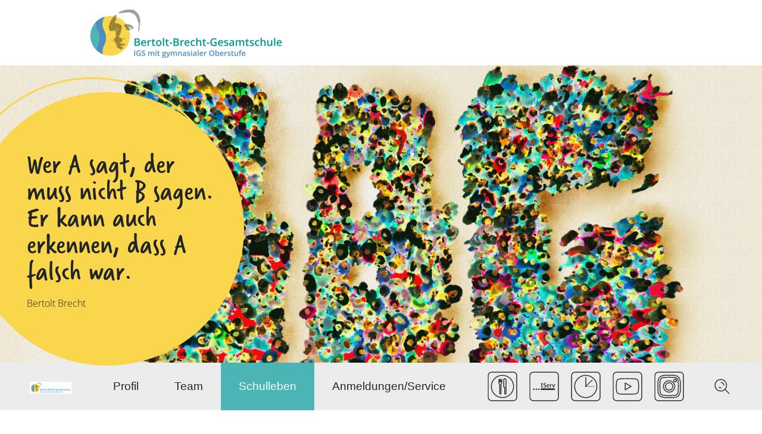

--- FILE ---
content_type: text/html; charset=utf-8
request_url: https://bbg-seelze.de/schulleben/schulkollektion
body_size: 6688
content:
<!DOCTYPE html>
<html dir="ltr" lang="de-de">
<head>

<meta charset="utf-8">
<!-- 
	This website is powered by TYPO3 - inspiring people to share!
	TYPO3 is a free open source Content Management Framework initially created by Kasper Skaarhoj and licensed under GNU/GPL.
	TYPO3 is copyright 1998-2026 of Kasper Skaarhoj. Extensions are copyright of their respective owners.
	Information and contribution at https://typo3.org/
-->



<title>Bertolt-Brecht-Gesamtschule: Schulkollektion</title>
<meta name="generator" content="TYPO3 CMS" />
<meta name="viewport" content="width=device-width, initial-scale=1, maximum-scale=1.0, user-scalable=no" />
<meta name="twitter:card" content="summary" />


<link rel="stylesheet" type="text/css" href="/typo3temp/assets/compressed/merged-64e500633b3d86ba638309801a410cfd.css?1768742531" media="all">






<script id="Cookiebot" src="https://consent.cookiebot.com/uc.js" data-cbid="861a35e5-159c-467f-b6b0-de069756b273" data-blockingmode="auto" type="text/javascript"></script>
        <script async src="https://www.googletagmanager.com/gtag/js?id=G-KCHQV6HY43"></script>
        <script>
          window.dataLayer = window.dataLayer || [];
          function gtag(){dataLayer.push(arguments);}
          gtag('js', new Date());

          gtag('config', 'G-KCHQV6HY43');
        </script>
        <link rel="icon" type="image/png" sizes="16x16" href="/fileadmin/templates/bbg/img/icons/favicon.ico">
<link rel="canonical" href="/schulleben/schulkollektion"/>

<!-- This site is optimized with the Yoast SEO for TYPO3 plugin - https://yoast.com/typo3-extensions-seo/ -->
<script type="application/ld+json">[{"@context":"https://www.schema.org","@type":"BreadcrumbList","itemListElement":[{"@type":"ListItem","position":1,"item":{"@id":"/","name":"Bertolt-Brecht-Gesamtschule"}},{"@type":"ListItem","position":2,"item":{"@id":"/schulleben","name":"Schulleben"}},{"@type":"ListItem","position":3,"item":{"@id":"/schulleben/schulkollektion","name":"Schulkollektion"}}]}];</script>
</head>
<body>
<div class="headerLogo">
    <a href="/">
        <img src="/fileadmin/_processed_/d/e/csm__neu_logo_180_h_b46c61ec16.png" width="345" height="96" alt="" title="" />
    </a>
</div>
<div class="headerImage">
    <div class="dce-headerImage subpage">
    <div class="imageContainer">
        
                <picture>
                    <source srcset="/fileadmin/_processed_/7/3/csm_BBG_bunt_heller_Hintergrund_fe56711dd0.png" media="(min-width:768px)" />
                    <source srcset="/fileadmin/_processed_/7/3/csm_BBG_bunt_heller_Hintergrund_a6b60f5a83.png" media="(min-width:0px)" />
                    <img srcset="/fileadmin/_processed_/7/3/csm_BBG_bunt_heller_Hintergrund_fe56711dd0.png" width="1920" alt="" title="" loading="lazy"/>
                </picture>
            

    </div>
</div>
</div>

<div class="headerContainer">
    <div class="quoteContainer">
        <div class="quote">
            Wer A sagt, der muss nicht B sagen. Er kann auch erkennen, dass A falsch war.
        </div>
        <div class="quoteSource">
            Bertolt Brecht
        </div>
        <div class="circle"></div>
    </div>
</div>
<header class="navigation">
    <div class="logo">
        <a href="/">
            <img src="/fileadmin/_processed_/1/8/csm_Bildmarke-neu_145ddc8d73.png" width="70" height="20" alt="" title="" />
        </a>
    </div>
    <nav>
        

                <ul>
                    

                        <li class="sub ">
                            <a title="Profil" class="sub " target="">Profil</a>
                            
                                

                                        <ul class="lvl-1">
                                            
                                                <li class="">
                                                    

                                                    
                                                    <a title="Was ist eine IGS" href="/profil/was-ist-eine-igs">Was ist eine IGS</a>
                                                    
                                                </li>
                                            
                                                <li class="">
                                                    

                                                    
                                                    <a title="Leitbild" href="/profil/leitbild">Leitbild</a>
                                                    
                                                </li>
                                            
                                                <li class="">
                                                    

                                                    
                                                    <a title="Bertolt Brecht" href="/profil/bertolt-brecht">Bertolt Brecht</a>
                                                    
                                                </li>
                                            
                                                <li class="">
                                                    

                                                    
                                                    <a title="Schulprofil" href="/profil/schulprofil">Schulprofil</a>
                                                    
                                                </li>
                                            
                                                <li class="">
                                                    

                                                    
                                                    <a title="Abschlüsse" href="/profil/abschluesse">Abschlüsse</a>
                                                    
                                                </li>
                                            
                                                <li class="sub">
                                                    

                                                    
                                                    <a class="sub" title="Sekundarstufe I" href="/profil/sekundarstufe-i">Sekundarstufe I</a>
                                                    
                                                        
                                                            <ul class="lvl-2">
                                                                
                                                                    <li class="">
                                                                        <a class=" hasArrow" title="Jahrgang 5" href="/profil/sekundarstufe-i/jahrgang-5">Jahrgang 5</a>
                                                                        
                                                                    </li>
                                                                
                                                                    <li class="">
                                                                        <a class=" hasArrow" title="Jahrgang 6" href="/profil/jahrgaenge/jahrgang-6">Jahrgang 6</a>
                                                                        
                                                                    </li>
                                                                
                                                                    <li class="">
                                                                        <a class=" hasArrow" title="Jahrgang 7" href="/profil/jahrgaenge/jahrgang-7">Jahrgang 7</a>
                                                                        
                                                                    </li>
                                                                
                                                                    <li class="">
                                                                        <a class=" hasArrow" title="Jahrgang 8" href="/profil/jahrgaenge/jahrgang-8">Jahrgang 8</a>
                                                                        
                                                                    </li>
                                                                
                                                                    <li class="">
                                                                        <a class=" hasArrow" title="Jahrgang 9" href="/profil/jahrgaenge/jahrgang-9">Jahrgang 9</a>
                                                                        
                                                                    </li>
                                                                
                                                                    <li class="">
                                                                        <a class=" hasArrow" title="Jahrgang 10" href="/profil/jahrgaenge/jahrgang-10">Jahrgang 10</a>
                                                                        
                                                                    </li>
                                                                
                                                            </ul>
                                                        
                                                    
                                                </li>
                                            
                                                <li class="sub">
                                                    

                                                    
                                                    <a class="sub" title="Sekundarstufe II" href="/profil/sekundarstufe-ii">Sekundarstufe II</a>
                                                    
                                                        
                                                            <ul class="lvl-2">
                                                                
                                                                    <li class="">
                                                                        <a class=" hasArrow" title="Unsere Stärken" href="/profil/sekundarstufe-ii/unsere-staerken">Unsere Stärken</a>
                                                                        
                                                                    </li>
                                                                
                                                                    <li class="">
                                                                        <a class=" hasArrow" title="Aufbau unserer Oberstufe" href="/profil/aufbau-unserer-oberstufe">Aufbau unserer Oberstufe</a>
                                                                        
                                                                    </li>
                                                                
                                                            </ul>
                                                        
                                                    
                                                </li>
                                            
                                                <li class="sub ">
                                                    

                                                    
                                                    <a class="sub " title="Fachbereiche" href="/profil/fachbereiche/deutsch-deutsch-als-zweitsprache">Fachbereiche</a>
                                                    
                                                        
                                                            <ul class="lvl-2">
                                                                
                                                                    <li class="">
                                                                        <a class=" hasArrow" title="Deutsch / Deutsch als Zweitsprache" href="/profil/fachbereiche/deutsch-deutsch-als-zweitsprache">Deutsch / Deutsch als Zweitsprache</a>
                                                                        
                                                                    </li>
                                                                
                                                                    <li class="">
                                                                        <a class=" hasArrow" title="Mathematik / Informatik / Medienbildung" href="/profil/fachbereiche/mathematik-informatik-medienbildung">Mathematik / Informatik / Medienbildung</a>
                                                                        
                                                                    </li>
                                                                
                                                                    <li class="sub">
                                                                        <a class="sub hasArrow" title="Fremdsprachen" href="/profil/fachbereiche/fremdsprachen">Fremdsprachen</a>
                                                                        
                                                                            <div class="mobilNavArrow">></div>
                                                                            
                                                                                <ul class="lvl-3">
                                                                                    
                                                                                        <li class="">
                                                                                            <a title="Englisch" href="/profil/fachbereiche/fremdsprachen/englisch">Englisch</a>
                                                                                        </li>
                                                                                    
                                                                                        <li class="">
                                                                                            <a title="Spanisch" href="/profil/fachbereiche/fremdsprachen/spanisch">Spanisch</a>
                                                                                        </li>
                                                                                    
                                                                                        <li class="">
                                                                                            <a title="Französisch" href="/profil/fachbereiche/fremdsprachen/franzoesisch">Französisch</a>
                                                                                        </li>
                                                                                    
                                                                                        <li class="">
                                                                                            <a title="Latein" href="/profil/fachbereiche/fremdsprachen/latein">Latein</a>
                                                                                        </li>
                                                                                    
                                                                                </ul>
                                                                            
                                                                        
                                                                    </li>
                                                                
                                                                    <li class="">
                                                                        <a class=" hasArrow" title="Naturwissenschaften" href="/profil/fachbereiche/naturwissenschaften">Naturwissenschaften</a>
                                                                        
                                                                    </li>
                                                                
                                                                    <li class="sub">
                                                                        <a class="sub hasArrow" title="Gesellschaftslehre / AWT / Pädagogik" href="/profil/fachbereiche/gesellschaftslehre-awt-paedagogik">Gesellschaftslehre / AWT / Pädagogik</a>
                                                                        
                                                                            <div class="mobilNavArrow">></div>
                                                                            
                                                                                <ul class="lvl-3">
                                                                                    
                                                                                        <li class="">
                                                                                            <a title="Gesellschaftslehre" href="/profil/fachbereiche/gesellschaftslehre-awt-paedagogik/gesellschaftslehre">Gesellschaftslehre</a>
                                                                                        </li>
                                                                                    
                                                                                        <li class="">
                                                                                            <a title="AWT" href="/profil/fachbereiche/fachbereich-gesellschaftslehre/awt">AWT</a>
                                                                                        </li>
                                                                                    
                                                                                        <li class="">
                                                                                            <a title="Pädagogik" href="/profil/fachbereiche/gesellschaftslehre-awt-paedagogik/paedagogik">Pädagogik</a>
                                                                                        </li>
                                                                                    
                                                                                </ul>
                                                                            
                                                                        
                                                                    </li>
                                                                
                                                                    <li class="sub">
                                                                        <a class="sub hasArrow" title="Musik / Kunst / Darstellendes Spiel" href="/profil/fachbereiche/musik-kunst-darstellendes-spiel">Musik / Kunst / Darstellendes Spiel</a>
                                                                        
                                                                            <div class="mobilNavArrow">></div>
                                                                            
                                                                                <ul class="lvl-3">
                                                                                    
                                                                                        <li class="">
                                                                                            <a title="Musik" href="/profil/fachbereiche/musik-kunst-darstellendes-spiel/musik">Musik</a>
                                                                                        </li>
                                                                                    
                                                                                        <li class="">
                                                                                            <a title="Kunst" href="/profil/fachbereiche/musik-kunst-darstellendes-spiel/kunst">Kunst</a>
                                                                                        </li>
                                                                                    
                                                                                        <li class="">
                                                                                            <a title="Darstellendes Spiel" href="/profil/fachbereiche/musik-kunst-darstellendes-spiel/darstellendes-spiel">Darstellendes Spiel</a>
                                                                                        </li>
                                                                                    
                                                                                </ul>
                                                                            
                                                                        
                                                                    </li>
                                                                
                                                                    <li class="">
                                                                        <a class=" hasArrow" title="Religion / Werte und Normen" href="/profil/fachbereiche/religion-werte-und-normen">Religion / Werte und Normen</a>
                                                                        
                                                                    </li>
                                                                
                                                                    <li class="">
                                                                        <a class=" hasArrow" title="Sport" href="/profil/fachbereiche/sport">Sport</a>
                                                                        
                                                                    </li>
                                                                
                                                                    <li class="">
                                                                        <a class=" hasArrow" title="Inklusion" href="/profil/fachbereiche/inklusion">Inklusion</a>
                                                                        
                                                                    </li>
                                                                
                                                            </ul>
                                                        
                                                    
                                                </li>
                                            
                                        </ul>


                                
                            


                        </li>
                    

                        <li class="sub">
                            <a title="Team" class="sub" target="">Team</a>
                            
                                

                                        <ul class="lvl-1">
                                            
                                                <li class="">
                                                    

                                                    
                                                    <a title="Organigramm" href="/team/organigramm">Organigramm</a>
                                                    
                                                </li>
                                            
                                                <li class="">
                                                    

                                                    
                                                    <a title="Schulleitung" href="/team/schulleitung">Schulleitung</a>
                                                    
                                                </li>
                                            
                                                <li class="">
                                                    

                                                    
                                                    <a title="Sekretariat" href="/team/sekretariat">Sekretariat</a>
                                                    
                                                </li>
                                            
                                                <li class="">
                                                    

                                                    
                                                    <a title="Kollegium" href="/team/kollegium">Kollegium</a>
                                                    
                                                </li>
                                            
                                                <li class="">
                                                    

                                                    
                                                    <a title="Schulsozialarbeit" href="/team/schulsozialarbeit">Schulsozialarbeit</a>
                                                    
                                                </li>
                                            
                                                <li class="">
                                                    

                                                    
                                                    <a title="Mitarbeiter" href="/team/mitarbeiter">Mitarbeiter</a>
                                                    
                                                </li>
                                            
                                        </ul>


                                
                            


                        </li>
                    

                        <li class="active sub">
                            <a title="Schulleben" class="active sub" target="">Schulleben</a>
                            
                                

                                        <ul class="lvl-1">
                                            
                                                <li class="sub ">
                                                    

                                                    
                                                    <a class="sub " title="Auslandsfahrten" href="/schulleben/auslandsfahrten/polen">Auslandsfahrten</a>
                                                    
                                                        
                                                            <ul class="lvl-2">
                                                                
                                                                    <li class="">
                                                                        <a class=" hasArrow" title="Frankreich" href="/schulleben/auslandsfahrten/frankreich">Frankreich</a>
                                                                        
                                                                    </li>
                                                                
                                                                    <li class="">
                                                                        <a class=" hasArrow" title="Spanien" href="/schulleben/auslandsfahrten/spanien">Spanien</a>
                                                                        
                                                                    </li>
                                                                
                                                                    <li class="">
                                                                        <a class=" hasArrow" title="Italien" href="/schulleben/auslandsfahrten/italien">Italien</a>
                                                                        
                                                                    </li>
                                                                
                                                                    <li class="">
                                                                        <a class=" hasArrow" title="Polen" href="/schulleben/auslandsfahrten/polen">Polen</a>
                                                                        
                                                                    </li>
                                                                
                                                            </ul>
                                                        
                                                    
                                                </li>
                                            
                                                <li class="">
                                                    

                                                    
                                                    <a title="Elterncafé" href="/schulleben/elterncafe">Elterncafé</a>
                                                    
                                                </li>
                                            
                                                <li class="sub">
                                                    

                                                    
                                                    <a class="sub" title="Erasmus+" href="/schulleben/erasmus">Erasmus+</a>
                                                    
                                                        
                                                            <ul class="lvl-2">
                                                                
                                                                    <li class="">
                                                                        <a class=" hasArrow" title="Was ist Erasmus+ ?" href="/schulleben/erasmus/was-ist-erasmus">Was ist Erasmus+ ?</a>
                                                                        
                                                                    </li>
                                                                
                                                                    <li class="sub ">
                                                                        <a class="sub  hasArrow" title="Berichte Fortbildungen" href="/schulleben/erasmus/berichte-fortbildungen">Berichte Fortbildungen</a>
                                                                        
                                                                            <div class="mobilNavArrow">></div>
                                                                            
                                                                                <ul class="lvl-3">
                                                                                    
                                                                                        <li class="">
                                                                                            <a title="Fortbildung Preventing conflicts and tackling early school leaving in Bologna" href="/schulleben/erasmus/berichte-fortbildungen/fortbildung-preventing-conflicts-and-tackling-early-school-leaving-in-bologna">Fortbildung Preventing conflicts and tackling early school leaving in Bologna</a>
                                                                                        </li>
                                                                                    
                                                                                        <li class="">
                                                                                            <a title="Fortbildung Teaching in a global Culture" href="/schulleben/erasmus/berichte-fortbildungen/fortbildung-teaching-in-a-global-culture">Fortbildung Teaching in a global Culture</a>
                                                                                        </li>
                                                                                    
                                                                                        <li class="">
                                                                                            <a title="Fortbildung Inklusiver Unterricht in Málaga" href="/schulleben/erasmus/berichte-fortbildungen/fortbildung-inklusiver-unterricht-in-malaga">Fortbildung Inklusiver Unterricht in Málaga</a>
                                                                                        </li>
                                                                                    
                                                                                        <li class="">
                                                                                            <a title="Fortbildung Digitale Tools &amp; KI in  in Portugal" href="/schulleben/erasmus/berichte-fortbildungen/fortbildung-digitaler-unterricht-in-portugal-1">Fortbildung Digitale Tools &amp; KI in  in Portugal</a>
                                                                                        </li>
                                                                                    
                                                                                        <li class="">
                                                                                            <a title="Fortbildung Mobbing Präventation auf Teneriffa" href="/schulleben/erasmus/fortbildung-mobbing-praeventation-auf-teneriffa">Fortbildung Mobbing Präventation auf Teneriffa</a>
                                                                                        </li>
                                                                                    
                                                                                        <li class="">
                                                                                            <a title="Fortbildung Intensivsprachkurs auf Island" href="/schulleben/erasmus/fortbildung-intensivsprachkurs-auf-island">Fortbildung Intensivsprachkurs auf Island</a>
                                                                                        </li>
                                                                                    
                                                                                        <li class="">
                                                                                            <a title="Fortbildung Game-based Learning in Portugal" href="/schulleben/erasmus/berichte-fortbildungen/fortbildung-digitaler-unterricht-in-portugal">Fortbildung Game-based Learning in Portugal</a>
                                                                                        </li>
                                                                                    
                                                                                </ul>
                                                                            
                                                                        
                                                                    </li>
                                                                
                                                            </ul>
                                                        
                                                    
                                                </li>
                                            
                                                <li class="">
                                                    

                                                    
                                                    <a title="Förderverein" href="/schulleben/foerderverein">Förderverein</a>
                                                    
                                                </li>
                                            
                                                <li class="">
                                                    

                                                    
                                                    <a title="Ganztagsangebot" href="/schulleben/ganztagsangebot">Ganztagsangebot</a>
                                                    
                                                </li>
                                            
                                                <li class="">
                                                    

                                                    
                                                    <a title="Kooperationspartner" href="/schulleben/kooperationspartner">Kooperationspartner</a>
                                                    
                                                </li>
                                            
                                                <li class="sub">
                                                    

                                                    
                                                    <a class="sub" title="Projekte" href="/schulleben/projekte-2">Projekte</a>
                                                    
                                                        
                                                            <ul class="lvl-2">
                                                                
                                                                    <li class="sub ">
                                                                        <a class="sub  hasArrow" title="Soziales Lernen" href="/schulleben/projekte-2/soziales-lernen">Soziales Lernen</a>
                                                                        
                                                                            <div class="mobilNavArrow">></div>
                                                                            
                                                                                <ul class="lvl-3">
                                                                                    
                                                                                        <li class="">
                                                                                            <a title="Soziales Lernen - Schulhund" href="/schulleben/projekte-2/soziales-lernen/soziales-lernen-schulhund">Soziales Lernen - Schulhund</a>
                                                                                        </li>
                                                                                    
                                                                                        <li class="">
                                                                                            <a title="Soziales Lernen - Weihnachten im Schuhkarton" href="/schulleben/projekte-2/soziales-lernen/soziales-lernen-weihnachten-im-schuhkarton">Soziales Lernen - Weihnachten im Schuhkarton</a>
                                                                                        </li>
                                                                                    
                                                                                        <li class="">
                                                                                            <a title="Soziales Lernen - Red Hand Day" href="/schulleben/projekte-2/soziales-lernen/soziales-lernen-red-hand-day">Soziales Lernen - Red Hand Day</a>
                                                                                        </li>
                                                                                    
                                                                                        <li class="">
                                                                                            <a title="Soziales Lernen - Sozialtraining" href="/schulleben/projekte-2/soziales-lernen/soziales-lernen-sozialtraining">Soziales Lernen - Sozialtraining</a>
                                                                                        </li>
                                                                                    
                                                                                </ul>
                                                                            
                                                                        
                                                                    </li>
                                                                
                                                                    <li class="">
                                                                        <a class=" hasArrow" title="Impulse" href="/schulleben/projekte-2/impulse">Impulse</a>
                                                                        
                                                                    </li>
                                                                
                                                                    <li class="sub ">
                                                                        <a class="sub  hasArrow" title="Bildung für nachhaltige Entwicklung" href="/schulleben/projekte-2/bildung-fuer-nachhaltige-entwicklung">Bildung für nachhaltige Entwicklung</a>
                                                                        
                                                                            <div class="mobilNavArrow">></div>
                                                                            
                                                                                <ul class="lvl-3">
                                                                                    
                                                                                        <li class=" ">
                                                                                            <a class=" " title="Lernerlebnis Energiewende" href="/schulleben/projekte-2/bildung-fuer-nachhaltige-entwicklung/lernerlebnis-energiewende">Lernerlebnis Energiewende</a>
                                                                                        </li>
                                                                                    
                                                                                </ul>
                                                                            
                                                                        
                                                                    </li>
                                                                
                                                            </ul>
                                                        
                                                    
                                                </li>
                                            
                                                <li class="">
                                                    

                                                    
                                                    <a title="Schulelternrat" href="/schulleben/schulelternrat">Schulelternrat</a>
                                                    
                                                </li>
                                            
                                                <li class="">
                                                    

                                                    
                                                    <a title="Schülervertretung" href="/schulleben/schuelervertretung">Schülervertretung</a>
                                                    
                                                </li>
                                            
                                                <li class="active current">
                                                    

                                                    
                                                    <a class="active current" title="Schulkollektion" href="/schulleben/schulkollektion">Schulkollektion</a>
                                                    
                                                </li>
                                            
                                                <li class="sub">
                                                    

                                                    
                                                    <a class="sub" title="Studien- und Berufsorientierung" href="/schulleben/studien-und-berufsorientierung">Studien- und Berufsorientierung</a>
                                                    
                                                        
                                                            <ul class="lvl-2">
                                                                
                                                                    <li class="">
                                                                        <a class=" hasArrow" title="Zukunftstag" href="/schulleben/studien-und-berufsorientierung/zukunftstag">Zukunftstag</a>
                                                                        
                                                                    </li>
                                                                
                                                                    <li class="">
                                                                        <a class=" hasArrow" title="Praktika" href="/schulleben/studien-und-berufsorientierung/praktika">Praktika</a>
                                                                        
                                                                    </li>
                                                                
                                                                    <li class="">
                                                                        <a class=" hasArrow" title="Ausbildung" href="/schulleben/studien-und-berufsorientierung/ausbildung">Ausbildung</a>
                                                                        
                                                                    </li>
                                                                
                                                                    <li class="">
                                                                        <a class=" hasArrow" title="Formulare der Berufsorientierung" href="/profil/fachbereiche/formulare-der-berufsorientierung">Formulare der Berufsorientierung</a>
                                                                        
                                                                    </li>
                                                                
                                                            </ul>
                                                        
                                                    
                                                </li>
                                            
                                                <li class="sub">
                                                    

                                                    
                                                    <a class="sub" title="Termine/Veranstaltungen" href="/veranstaltungen/aktuelles-schuljahr">Termine/Veranstaltungen</a>
                                                    
                                                        
                                                            <ul class="lvl-2">
                                                                
                                                                    <li class="">
                                                                        <a class=" hasArrow" title="Aktuelles Schuljahr" href="/veranstaltungen/aktuelles-schuljahr">Aktuelles Schuljahr</a>
                                                                        
                                                                    </li>
                                                                
                                                                    <li class="">
                                                                        <a class=" hasArrow" title="vorherige Schuljahre" href="/veranstaltungen/vorherige-schuljahre">vorherige Schuljahre</a>
                                                                        
                                                                    </li>
                                                                
                                                            </ul>
                                                        
                                                    
                                                </li>
                                            
                                                <li class="">
                                                    

                                                    
                                                    <a title="Unterrichtszeiten" href="/schulleben/unterrichtszeiten">Unterrichtszeiten</a>
                                                    
                                                </li>
                                            
                                        </ul>


                                
                            


                        </li>
                    

                        <li class="sub ">
                            <a title="Anmeldungen/Service" class="sub " target="">Anmeldungen/Service</a>
                            
                                

                                        <ul class="lvl-1">
                                            
                                                <li class="sub ">
                                                    

                                                    
                                                    <a class="sub " title="Anmeldungen" href="/anmeldungen-und-schulstart">Anmeldungen</a>
                                                    
                                                        
                                                            <ul class="lvl-2">
                                                                
                                                                    <li class="">
                                                                        <a class=" hasArrow" title="Anmeldung Jahrgang 6-10" href="/service/formulare/anmeldung/schulstart/anmeldung-jahrgang-6-10-1">Anmeldung Jahrgang 6-10</a>
                                                                        
                                                                    </li>
                                                                
                                                                    <li class="">
                                                                        <a class=" hasArrow" title="Anmeldung Jahrgang 11" href="/anmeldungen-und-schulstart/anmeldung-jahrgang-11">Anmeldung Jahrgang 11</a>
                                                                        
                                                                    </li>
                                                                
                                                            </ul>
                                                        
                                                    
                                                </li>
                                            
                                                <li class="sub">
                                                    

                                                    
                                                    <a class="sub" title="iPad-Service" target="_blank" href="/service/formulare/ipad-service">iPad-Service</a>
                                                    
                                                        
                                                            <ul class="lvl-2">
                                                                
                                                                    <li class="">
                                                                        <a class=" hasArrow" title="iPad-Sprechstunde" href="/service/formulare/ipad-service/ipad-sprechstunde">iPad-Sprechstunde</a>
                                                                        
                                                                    </li>
                                                                
                                                                    <li class="">
                                                                        <a class=" hasArrow" title="Einrichtung und Erstschulung" target="_blank" href="/fileadmin/user_upload/PDFs/Handout-komplett.pdf">Einrichtung und Erstschulung</a>
                                                                        
                                                                    </li>
                                                                
                                                                    <li class="">
                                                                        <a class=" hasArrow" title="Apple-ID erstellen" target="_blank" href="/fileadmin/user_upload/PDFs/Apple-ID-erstellen.pdf">Apple-ID erstellen</a>
                                                                        
                                                                    </li>
                                                                
                                                                    <li class="">
                                                                        <a class=" hasArrow" title="Klett Lernen" target="_blank" href="/fileadmin/user_upload/PDFs/Anleitung_eBook_pro_Erziehungsberechtigte.pdf">Klett Lernen</a>
                                                                        
                                                                    </li>
                                                                
                                                                    <li class="">
                                                                        <a class=" hasArrow" title="Elterninformationen &quot;Neue Medien&quot;" href="/service/formulare/ipad-service/elterninformationen-neue-medien">Elterninformationen &quot;Neue Medien&quot;</a>
                                                                        
                                                                    </li>
                                                                
                                                                    <li class="">
                                                                        <a class=" hasArrow" title="Schaden am iPad melden" href="/service/formulare/ipad-service/schaden-am-ipad-melden">Schaden am iPad melden</a>
                                                                        
                                                                    </li>
                                                                
                                                                    <li class="">
                                                                        <a class=" hasArrow" title="iPad zurücksetzen" href="/service/formulare/ipad-service/ipad-zuruecksetzen">iPad zurücksetzen</a>
                                                                        
                                                                    </li>
                                                                
                                                            </ul>
                                                        
                                                    
                                                </li>
                                            
                                                <li class="">
                                                    

                                                    
                                                    <a title="FAQ" href="/service/formulare/faq">FAQ</a>
                                                    
                                                </li>
                                            
                                        </ul>


                                
                            


                        </li>
                    
                </ul>

        
    </nav>
    <div class="linkIcons">
        <ul>
            <li>
                <a href="https://www.meyer-menue.de/angebot/schule-mensa">
                    <img src="/fileadmin/templates/bbg/img/icons/header/Mensa.svg" width="50" height="50" alt="" title="" />
                    <img class="hover" src="/fileadmin/templates/bbg/img/icons/header/MensaHover.svg" width="50" height="50" alt="" title="" />
                    <img class="mobil" src="/fileadmin/templates/bbg/img/icons/header/MensaMobil.svg" width="50" height="50" alt="" title="" />
                </a>
            </li>
            <li>
                <a href="https://igs-seelze.eu/iserv/login" target="_blank">
                    <img src="/fileadmin/templates/bbg/img/icons/header/IServ.svg" width="50" height="50" alt="" title="" />
                    <img class="hover" src="/fileadmin/templates/bbg/img/icons/header/IServHover.svg" width="50" height="50" alt="" title="" />
                    <img class="mobil" src="/fileadmin/templates/bbg/img/icons/header/IServMobil.svg" width="50" height="50" alt="" title="" />
                </a>
            </li>
            <li>
                <a href="https://webuntis.com/" target="_blank">
                    <img src="/fileadmin/templates/bbg/img/icons/header/Uhr.svg" width="50" height="50" alt="" title="" />
                    <img class="hover" src="/fileadmin/templates/bbg/img/icons/header/UhrHover.svg" width="50" height="50" alt="" title="" />
                    <img class="mobil" src="/fileadmin/templates/bbg/img/icons/header/UhrMobil.svg" width="50" height="50" alt="" title="" />
                </a>
            </li>
            <li>
                <a href="https://www.youtube.com/channel/UChKuajfD1nC6GtiIhzB9cqQ" target="_blank">
                    <img src="/fileadmin/templates/bbg/img/icons/header/Youtube.svg" width="50" height="50" alt="" title="" />
                    <img class="hover" src="/fileadmin/templates/bbg/img/icons/header/YoutubeHover.svg" width="50" height="50" alt="" title="" />
                    <img class="mobil" src="/fileadmin/templates/bbg/img/icons/header/YoutubeMobil.svg" width="50" height="50" alt="" title="" />
                </a>
            </li>
            <li>
                <a href="https://www.instagram.com/bbgseelze/?hl=de" target="_blank">
                    <img src="/fileadmin/templates/bbg/img/icons/header/Instagram.svg" width="50" height="50" alt="" title="" />
                    <img class="hover" src="/fileadmin/templates/bbg/img/icons/header/InstagramHover.svg" width="50" height="50" alt="" title="" />
                    <img class="mobil" src="/fileadmin/templates/bbg/img/icons/header/InstagramMobil.svg" width="50" height="50" alt="" title="" />
                </a>
            </li>
        </ul>
    </div>

    <div class="search">
        <ul>
            <li>
                <a class="searchIcon" href="#">
                    <img src="/fileadmin/templates/bbg/img/icons/header/Suche.svg" width="50" height="50" alt="" title="" />
                    <img class="hover" src="/fileadmin/templates/bbg/img/icons/header/SucheHover.svg" width="50" height="50" alt="" title="" />
                    <img class="mobil" src="/fileadmin/templates/bbg/img/icons/header/SucheMobil.svg" width="50" height="50" alt="" title="" />
                </a>
                <div class="searchContainer">
                    <form id="headerSearch" method="get" name="form_kesearch_pi1" action="/suche">

                        <div class="kesearchbox">
                            <input type="text" id="ke_search_sword_header" name="tx_kesearch_pi1[sword]" value="" placeholder="Suchbegriff" />
                        </div>
                        <div class="submitbutt">
                            <input type="submit" value="" />
                        </div>
                        <input type="hidden" name="id" value="73" />
                        <input id="kesearchpagenumber" type="hidden" name="tx_kesearch_pi1[page]" value="1" />
                        <input id="resetFilters" type="hidden" name="tx_kesearch_pi1[resetFilters]" value="0" />
                        <input id="sortByField" type="hidden" name="tx_kesearch_pi1[sortByField]" value="" />
                        <input id="sortByDir" type="hidden" name="tx_kesearch_pi1[sortByDir]" value="asc" />
                    </form>
                </div>
            </li>
        </ul>
    </div>
</header>

<div class="navbarSpacer"></div>

<div class="mobilNavToggle">
    <div class="hamburgerContainer">
        <div class="hamburger">
            <span></span>
        </div>
    </div>
</div>


    <div class="container">
        <div class="breadCrumb">
            
                
                    
                            <a href="/">Start</a>
                        
                
                    
                            <div class="arrow">
                                >
                            </div>
                            <a href="/schulleben/unterrichtszeiten">Schulleben</a>
                        
                
                    
                            <div class="arrow">
                                >
                            </div>
                            <a href="/schulleben/schulkollektion">Schulkollektion</a>
                        
                
            
        </div>
    </div>



    <div class="content-wrapper">
        <div class="content">
            <div class="container"><div class="row maxw1100"><div class="col-12"><div class="typoTextElement">
    

            <div id="c256" class="frame frame-default frame-type-text frame-layout-1">
                
                
                    



                
                
                    

    
        <header>
            

    
            <h1 class="">
                Schulkollektion der BBG
            </h1>
        



            



            



        </header>
    



                
                

    <p>Wenn Sie uns besuchen, werden sie sowohl unsere Lehrkräfte als auch Schüler und den ein oder anderen Mitarbeiter mit dem gleichen Pullover entdecken können. Seit einiger Zeit haben wir eine Schulkollektion, die von allen gern getragen wird. Diese verfügt inzwischen schon über verschiedene Darstellungen unseres Logos und bietet eine zunehmend wachsende Produktpalette. So gibt es aktuell nicht nur Pullover, sondern auch T-Shirts, Sportbekleidung, Turnbeutel und Taschen mit unserem Schulmotiv.&nbsp;<br /> Die Kollektion kann immer in festgelegten Zeiträumen bestellt werden. Die letzte Kollektion können Sie <a href="/fileadmin/user_upload/PDFs/Schulkollektion_BBG.jpg">hier</a> einsehen.</p>
<p><img height="500" src="/fileadmin/_processed_/2/5/csm_Schulkleidung_856a931044.jpg" width="400" /></p>
<p>Wer sich auch für alle sichtbar unserem Team anschließen möchte, nutzt den nächsten Bestellzeitraum.&nbsp;</p>


                
                    



                
                
                    



                
            </div>

        

</div></div></div></div><div class="container"><div class="row maxw1100"><div class="col-12"><div class="typoTextElement"><div class="dce-people">
    <div class="container">
        
                <h3>Ansprechpartnerinnen</h3>
            
        <div class="row maxw1100">

            
                
                    <div class="col-xl-4 col-md-6">
                        <div class="personContainer">
                            <div class="imageContainer ml-3 ml-md-0 color-0">
                                
                                        
                                                <img src="/fileadmin/templates/bbg/img/icons/team/Frau.svg" width="300" height="300" alt="" title="" />
                                            

                                    
                            </div>
                            <span class="name"><strong>Franziska Venekamp</strong></span>
                            <strong></strong>
                            
                            
                        </div>
                    </div>
                
            
                
                    <div class="col-xl-4 col-md-6">
                        <div class="personContainer">
                            <div class="imageContainer ml-3 ml-md-0 color-1">
                                
                                        
                                                <img src="/fileadmin/templates/bbg/img/icons/team/Frau.svg" width="300" height="300" alt="" title="" />
                                            

                                    
                            </div>
                            <span class="name"><strong>Laura Gilles</strong></span>
                            <strong></strong>
                            
                            
                        </div>
                    </div>
                
            
        </div>
    </div>
</div></div></div></div></div>
        </div>
    </div>


<div class="footer">
    <div class="container">
        <div class="row">
            <div class="col-lg-4 col-md-6">
                
            </div>
            <div class="col-lg-4 col-md-6">
                
            </div>
            <div class="col-lg-4">
                
                    <ul class="footerMenu">
                        
                            <li>
                                <a title="Kontakt" href="/kontakt">
                                    Kontakt
                                </a>
                            </li>
                        
                            <li>
                                <a title="Datenschutz/Impressum" href="/datenschutz/impressum">
                                    Datenschutz/Impressum
                                </a>
                            </li>
                        
                            <li>
                                <a title="FAQ" href="/service/formulare/faq">
                                    FAQ
                                </a>
                            </li>
                        
                    </ul>
                
            </div>
        </div>
    </div>
</div>
<script src="/typo3temp/assets/compressed/merged-08397950e7751e859bb7669628ff4007.js?1733151331" type=""></script>
<script src="/typo3temp/assets/compressed/merged-32aa0108dc1d7cb19644c0237330928f.js?1733151331"></script>


</body>
</html>
<!-- Cached page generated 20-01-26 14:40. Expires 21-01-26 14:40 -->

--- FILE ---
content_type: text/css; charset=utf-8
request_url: https://bbg-seelze.de/typo3temp/assets/compressed/merged-64e500633b3d86ba638309801a410cfd.css?1768742531
body_size: 15800
content:
@charset "UTF-8";
/* moved by compressor */
@import url("https://p.typekit.net/p.css?s=1&k=caw5goy&ht=tk&f=9755&a=2302192&app=typekit&e=css");
/* moved by compressor */
/* default styles for extension "tx_frontend" */
    .ce-align-left { text-align: left; }
    .ce-align-center { text-align: center; }
    .ce-align-right { text-align: right; }

    .ce-table td, .ce-table th { vertical-align: top; }

    .ce-textpic, .ce-image, .ce-nowrap .ce-bodytext, .ce-gallery, .ce-row, .ce-uploads li, .ce-uploads div { overflow: hidden; }

    .ce-left .ce-gallery, .ce-column { float: left; }
    .ce-center .ce-outer { position: relative; float: right; right: 50%; }
    .ce-center .ce-inner { position: relative; float: right; right: -50%; }
    .ce-right .ce-gallery { float: right; }

    .ce-gallery figure { display: table; margin: 0; }
    .ce-gallery figcaption { display: table-caption; caption-side: bottom; }
    .ce-gallery img { display: block; }
    .ce-gallery iframe { border-width: 0; }
    .ce-border img,
    .ce-border iframe {
        border: 2px solid #000000;
        padding: 0px;
    }

    .ce-intext.ce-right .ce-gallery, .ce-intext.ce-left .ce-gallery, .ce-above .ce-gallery {
        margin-bottom: 10px;
    }
    .ce-image .ce-gallery { margin-bottom: 0; }
    .ce-intext.ce-right .ce-gallery { margin-left: 10px; }
    .ce-intext.ce-left .ce-gallery { margin-right: 10px; }
    .ce-below .ce-gallery { margin-top: 10px; }

    .ce-column { margin-right: 10px; }
    .ce-column:last-child { margin-right: 0; }

    .ce-row { margin-bottom: 10px; }
    .ce-row:last-child { margin-bottom: 0; }

    .ce-above .ce-bodytext { clear: both; }

    .ce-intext.ce-left ol, .ce-intext.ce-left ul { padding-left: 40px; overflow: auto; }

    /* Headline */
    .ce-headline-left { text-align: left; }
    .ce-headline-center { text-align: center; }
    .ce-headline-right { text-align: right; }

    /* Uploads */
    .ce-uploads { margin: 0; padding: 0; }
    .ce-uploads li { list-style: none outside none; margin: 1em 0; }
    .ce-uploads img { float: left; padding-right: 1em; vertical-align: top; }
    .ce-uploads span { display: block; }

    /* Table */
    .ce-table { width: 100%; max-width: 100%; }
    .ce-table th, .ce-table td { padding: 0.5em 0.75em; vertical-align: top; }
    .ce-table thead th { border-bottom: 2px solid #dadada; }
    .ce-table th, .ce-table td { border-top: 1px solid #dadada; }
    .ce-table-striped tbody tr:nth-of-type(odd) { background-color: rgba(0,0,0,.05); }
    .ce-table-bordered th, .ce-table-bordered td { border: 1px solid #dadada; }

    /* Space */
    .frame-space-before-extra-small { margin-top: 1em; }
    .frame-space-before-small { margin-top: 2em; }
    .frame-space-before-medium { margin-top: 3em; }
    .frame-space-before-large { margin-top: 4em; }
    .frame-space-before-extra-large { margin-top: 5em; }
    .frame-space-after-extra-small { margin-bottom: 1em; }
    .frame-space-after-small { margin-bottom: 2em; }
    .frame-space-after-medium { margin-bottom: 3em; }
    .frame-space-after-large { margin-bottom: 4em; }
    .frame-space-after-extra-large { margin-bottom: 5em; }

    /* Frame */
    .frame-ruler-before:before { content: ''; display: block; border-top: 1px solid rgba(0,0,0,0.25); margin-bottom: 2em; }
    .frame-ruler-after:after { content: ''; display: block; border-bottom: 1px solid rgba(0,0,0,0.25); margin-top: 2em; }
    .frame-indent { margin-left: 15%; margin-right: 15%; }
    .frame-indent-left { margin-left: 33%; }
    .frame-indent-right { margin-right: 33%; }
/* default styles for extension "tx_gomapsext" */
		.tx-go-maps-ext img {
			max-width: none;
		}

/*
 * The Typekit service used to deliver this font or fonts for use on websites
 * is provided by Adobe and is subject to these Terms of Use
 * http://www.adobe.com/products/eulas/tou_typekit. For font license
 * information, see the list below.
 *
 * verveine:
 *   - http://typekit.com/eulas/000000000000000077359d68
 *
 * © 2009-2026 Adobe Systems Incorporated. All Rights Reserved.
 */
/*{"last_published":"2021-02-18 13:45:15 UTC"}*/



@font-face {
font-family:"verveine";
src:url("https://use.typekit.net/af/c2607b/000000000000000077359d68/30/l?primer=7cdcb44be4a7db8877ffa5c0007b8dd865b3bbc383831fe2ea177f62257a9191&fvd=n4&v=3") format("woff2"),url("https://use.typekit.net/af/c2607b/000000000000000077359d68/30/d?primer=7cdcb44be4a7db8877ffa5c0007b8dd865b3bbc383831fe2ea177f62257a9191&fvd=n4&v=3") format("woff"),url("https://use.typekit.net/af/c2607b/000000000000000077359d68/30/a?primer=7cdcb44be4a7db8877ffa5c0007b8dd865b3bbc383831fe2ea177f62257a9191&fvd=n4&v=3") format("opentype");
font-display:auto;font-style:normal;font-weight:400;font-stretch:normal;
}

.tk-verveine { font-family: "verveine",sans-serif; }

/* Slider */
.slick-slider
{
    position: relative;

    display: block;
    box-sizing: border-box;

    -webkit-user-select: none;
       -moz-user-select: none;
        -ms-user-select: none;
            user-select: none;

    -webkit-touch-callout: none;
    -khtml-user-select: none;
    -ms-touch-action: pan-y;
        touch-action: pan-y;
    -webkit-tap-highlight-color: transparent;
}

.slick-list
{
    position: relative;

    display: block;
    overflow: hidden;

    margin: 0;
    padding: 0;
}
.slick-list:focus
{
    outline: none;
}
.slick-list.dragging
{
    cursor: pointer;
    cursor: hand;
}

.slick-slider .slick-track,
.slick-slider .slick-list
{
    -webkit-transform: translate3d(0, 0, 0);
       -moz-transform: translate3d(0, 0, 0);
        -ms-transform: translate3d(0, 0, 0);
         -o-transform: translate3d(0, 0, 0);
            transform: translate3d(0, 0, 0);
}

.slick-track
{
    position: relative;
    top: 0;
    left: 0;

    display: block;
    margin-left: auto;
    margin-right: auto;
}
.slick-track:before,
.slick-track:after
{
    display: table;

    content: '';
}
.slick-track:after
{
    clear: both;
}
.slick-loading .slick-track
{
    visibility: hidden;
}

.slick-slide
{
    display: none;
    float: left;

    height: 100%;
    min-height: 1px;
}
[dir='rtl'] .slick-slide
{
    float: right;
}
.slick-slide img
{
    display: block;
}
.slick-slide.slick-loading img
{
    display: none;
}
.slick-slide.dragging img
{
    pointer-events: none;
}
.slick-initialized .slick-slide
{
    display: block;
}
.slick-loading .slick-slide
{
    visibility: hidden;
}
.slick-vertical .slick-slide
{
    display: block;

    height: auto;

    border: 1px solid transparent;
}
.slick-arrow.slick-hidden {
    display: none;
}

.jqcloud{font:10px Helvetica,Arial,sans-serif;line-height:normal;overflow:hidden;position:relative}.jqcloud-word{margin:0;padding:0}.jqcloud-word.w1{color:#aab5f0;font-size:100%}.jqcloud-word.w2{color:#9ce;font-size:150%}.jqcloud-word.w3{color:#a0ddff;font-size:200%}.jqcloud-word.w4{color:#90c5f0;font-size:250%}.jqcloud-word.w5{color:#90a0dd;font-size:300%}.jqcloud-word.w6{color:#90c5f0;font-size:350%}.jqcloud-word.w7{color:#39d;font-size:400%}.jqcloud-word.w8{color:#0cf;font-size:450%}.jqcloud-word.w9{color:#0cf;font-size:500%}.jqcloud-word.w10{color:#0cf;font-size:550%}.jqcloud-word a{color:inherit;font-size:inherit;text-decoration:none}.jqcloud-word a:hover{color:#0cf}

/* open-sans-300 - latin */
@font-face {
  font-family: "Open Sans";
  font-style: normal;
  font-weight: 300;
  src: url('../../../fileadmin/templates/bbg/fonts/open-sans-v18-latin-300.eot');
  /* IE9 Compat Modes */
  src: local(""), url('../../../fileadmin/templates/bbg/fonts/open-sans-v18-latin-300.eot?#iefix') format("embedded-opentype"), url('../../../fileadmin/templates/bbg/fonts/open-sans-v18-latin-300.woff2') format("woff2"), url('../../../fileadmin/templates/bbg/fonts/open-sans-v18-latin-300.woff') format("woff"), url('../../../fileadmin/templates/bbg/fonts/open-sans-v18-latin-300.ttf') format("truetype"), url('../../../fileadmin/templates/bbg/fonts/open-sans-v18-latin-300.svg#OpenSans') format("svg");
  /* Legacy iOS */
}
/* open-sans-regular - latin */
@font-face {
  font-family: "Open Sans";
  font-style: normal;
  font-weight: 400;
  src: url('../../../fileadmin/templates/bbg/fonts/open-sans-v18-latin-regular.eot');
  /* IE9 Compat Modes */
  src: local(""), url('../../../fileadmin/templates/bbg/fonts/open-sans-v18-latin-regular.eot?#iefix') format("embedded-opentype"), url('../../../fileadmin/templates/bbg/fonts/open-sans-v18-latin-regular.woff2') format("woff2"), url('../../../fileadmin/templates/bbg/fonts/open-sans-v18-latin-regular.woff') format("woff"), url('../../../fileadmin/templates/bbg/fonts/open-sans-v18-latin-regular.ttf') format("truetype"), url('../../../fileadmin/templates/bbg/fonts/open-sans-v18-latin-regular.svg#OpenSans') format("svg");
  /* Legacy iOS */
}
/* open-sans-600 - latin */
@font-face {
  font-family: "Open Sans";
  font-style: normal;
  font-weight: 600;
  src: url('../../../fileadmin/templates/bbg/fonts/open-sans-v18-latin-600.eot');
  /* IE9 Compat Modes */
  src: local(""), url('../../../fileadmin/templates/bbg/fonts/open-sans-v18-latin-600.eot?#iefix') format("embedded-opentype"), url('../../../fileadmin/templates/bbg/fonts/open-sans-v18-latin-600.woff2') format("woff2"), url('../../../fileadmin/templates/bbg/fonts/open-sans-v18-latin-600.woff') format("woff"), url('../../../fileadmin/templates/bbg/fonts/open-sans-v18-latin-600.ttf') format("truetype"), url('../../../fileadmin/templates/bbg/fonts/open-sans-v18-latin-600.svg#OpenSans') format("svg");
  /* Legacy iOS */
}
/* open-sans-700 - latin */
@font-face {
  font-family: "Open Sans";
  font-style: normal;
  font-weight: 700;
  src: url('../../../fileadmin/templates/bbg/fonts/open-sans-v18-latin-700.eot');
  /* IE9 Compat Modes */
  src: local(""), url('../../../fileadmin/templates/bbg/fonts/open-sans-v18-latin-700.eot?#iefix') format("embedded-opentype"), url('../../../fileadmin/templates/bbg/fonts/open-sans-v18-latin-700.woff2') format("woff2"), url('../../../fileadmin/templates/bbg/fonts/open-sans-v18-latin-700.woff') format("woff"), url('../../../fileadmin/templates/bbg/fonts/open-sans-v18-latin-700.ttf') format("truetype"), url('../../../fileadmin/templates/bbg/fonts/open-sans-v18-latin-700.svg#OpenSans') format("svg");
  /* Legacy iOS */
}
:root {
  --blue: #007bff;
  --indigo: #6610f2;
  --purple: #6f42c1;
  --pink: #e83e8c;
  --red: #dc3545;
  --orange: #fd7e14;
  --yellow: #ffc107;
  --green: #28a745;
  --teal: #20c997;
  --cyan: #17a2b8;
  --white: #fff;
  --gray: #6c757d;
  --gray-dark: #343a40;
  --primary: #007bff;
  --secondary: #6c757d;
  --success: #28a745;
  --info: #17a2b8;
  --warning: #ffc107;
  --danger: #dc3545;
  --light: #f8f9fa;
  --dark: #343a40;
  --breakpoint-xs: 0;
  --breakpoint-sm: 576px;
  --breakpoint-md: 768px;
  --breakpoint-lg: 992px;
  --breakpoint-xl: 1250px;
  --breakpoint-xxl: 1420px;
  --breakpoint-xxxl: 1700px;
  --font-family-sans-serif: -apple-system, BlinkMacSystemFont, "Segoe UI", Roboto, "Helvetica Neue", Arial, sans-serif, "Apple Color Emoji", "Segoe UI Emoji", "Segoe UI Symbol";
  --font-family-monospace: SFMono-Regular, Menlo, Monaco, Consolas, "Liberation Mono", "Courier New", monospace;
}

*,
*::before,
*::after {
  box-sizing: border-box;
}

html {
  font-family: sans-serif;
  line-height: 1.15;
  -webkit-text-size-adjust: 100%;
  -ms-text-size-adjust: 100%;
  -ms-overflow-style: scrollbar;
  -webkit-tap-highlight-color: rgba(0, 0, 0, 0);
}

@-ms-viewport {
  width: device-width;
}
article, aside, dialog, figcaption, figure, footer, header, hgroup, main, nav, section {
  display: block;
}

body {
  margin: 0;
  font-family: -apple-system, BlinkMacSystemFont, "Segoe UI", Roboto, "Helvetica Neue", Arial, sans-serif, "Apple Color Emoji", "Segoe UI Emoji", "Segoe UI Symbol";
  font-size: 1rem;
  font-weight: 400;
  line-height: 1.5;
  color: #212529;
  text-align: left;
  background-color: #fff;
}

[tabindex="-1"]:focus {
  outline: 0 !important;
}

hr {
  box-sizing: content-box;
  height: 0;
  overflow: visible;
}

h1, h2, h3, h4, h5, h6 {
  margin-top: 0;
  margin-bottom: 0.5rem;
}

p {
  margin-top: 0;
  margin-bottom: 1rem;
}

abbr[title],
abbr[data-original-title] {
  text-decoration: underline;
  -webkit-text-decoration: underline dotted;
          text-decoration: underline dotted;
  cursor: help;
  border-bottom: 0;
}

address {
  margin-bottom: 1rem;
  font-style: normal;
  line-height: inherit;
}

ol,
ul,
dl {
  margin-top: 0;
  margin-bottom: 1rem;
}

ol ol,
ul ul,
ol ul,
ul ol {
  margin-bottom: 0;
}

dt {
  font-weight: 700;
}

dd {
  margin-bottom: 0.5rem;
  margin-left: 0;
}

blockquote {
  margin: 0 0 1rem;
}

dfn {
  font-style: italic;
}

b,
strong {
  font-weight: bolder;
}

small {
  font-size: 80%;
}

sub,
sup {
  position: relative;
  font-size: 75%;
  line-height: 0;
  vertical-align: baseline;
}

sub {
  bottom: -0.25em;
}

sup {
  top: -0.5em;
}

a {
  color: #007bff;
  text-decoration: none;
  background-color: transparent;
  -webkit-text-decoration-skip: objects;
}
a:hover {
  color: #0056b3;
  text-decoration: underline;
}

a:not([href]):not([tabindex]) {
  color: inherit;
  text-decoration: none;
}
a:not([href]):not([tabindex]):hover, a:not([href]):not([tabindex]):focus {
  color: inherit;
  text-decoration: none;
}
a:not([href]):not([tabindex]):focus {
  outline: 0;
}

pre,
code,
kbd,
samp {
  font-family: monospace, monospace;
  font-size: 1em;
}

pre {
  margin-top: 0;
  margin-bottom: 1rem;
  overflow: auto;
  -ms-overflow-style: scrollbar;
}

figure {
  margin: 0 0 1rem;
}

img {
  vertical-align: middle;
  border-style: none;
}

svg:not(:root) {
  overflow: hidden;
}

table {
  border-collapse: collapse;
}

caption {
  padding-top: 0.75rem;
  padding-bottom: 0.75rem;
  color: #6c757d;
  text-align: left;
  caption-side: bottom;
}

th {
  text-align: inherit;
}

label {
  display: inline-block;
  margin-bottom: 0.5rem;
}

button {
  border-radius: 0;
}

button:focus {
  outline: 1px dotted;
  outline: 5px auto -webkit-focus-ring-color;
}

input,
button,
select,
optgroup,
textarea {
  margin: 0;
  font-family: inherit;
  font-size: inherit;
  line-height: inherit;
}

button,
input {
  overflow: visible;
}

button,
select {
  text-transform: none;
}

button,
html [type=button],
[type=reset],
[type=submit] {
  -webkit-appearance: button;
}

button::-moz-focus-inner,
[type=button]::-moz-focus-inner,
[type=reset]::-moz-focus-inner,
[type=submit]::-moz-focus-inner {
  padding: 0;
  border-style: none;
}

input[type=radio],
input[type=checkbox] {
  box-sizing: border-box;
  padding: 0;
}

input[type=date],
input[type=time],
input[type=datetime-local],
input[type=month] {
  -webkit-appearance: listbox;
}

textarea {
  overflow: auto;
  resize: vertical;
}

fieldset {
  min-width: 0;
  padding: 0;
  margin: 0;
  border: 0;
}

legend {
  display: block;
  width: 100%;
  max-width: 100%;
  padding: 0;
  margin-bottom: 0.5rem;
  font-size: 1.5rem;
  line-height: inherit;
  color: inherit;
  white-space: normal;
}

progress {
  vertical-align: baseline;
}

[type=number]::-webkit-inner-spin-button,
[type=number]::-webkit-outer-spin-button {
  height: auto;
}

[type=search] {
  outline-offset: -2px;
  -webkit-appearance: none;
}

[type=search]::-webkit-search-cancel-button,
[type=search]::-webkit-search-decoration {
  -webkit-appearance: none;
}

::-webkit-file-upload-button {
  font: inherit;
  -webkit-appearance: button;
}

output {
  display: inline-block;
}

summary {
  display: list-item;
  cursor: pointer;
}

template {
  display: none;
}

[hidden] {
  display: none !important;
}

h1, h2, h3, h4, h5, h6,
.h1, .h2, .h3, .h4, .h5, .h6 {
  margin-bottom: 0.5rem;
  font-family: inherit;
  font-weight: 500;
  line-height: 1.2;
  color: inherit;
}

h1, .h1 {
  font-size: 2.5rem;
}

h2, .h2 {
  font-size: 2rem;
}

h3, .h3 {
  font-size: 1.75rem;
}

h4, .h4 {
  font-size: 1.5rem;
}

h5, .h5 {
  font-size: 1.25rem;
}

h6, .h6 {
  font-size: 1rem;
}

.lead {
  font-size: 1.25rem;
  font-weight: 300;
}

.display-1 {
  font-size: 6rem;
  font-weight: 300;
  line-height: 1.2;
}

.display-2 {
  font-size: 5.5rem;
  font-weight: 300;
  line-height: 1.2;
}

.display-3 {
  font-size: 4.5rem;
  font-weight: 300;
  line-height: 1.2;
}

.display-4 {
  font-size: 3.5rem;
  font-weight: 300;
  line-height: 1.2;
}

hr {
  margin-top: 1rem;
  margin-bottom: 1rem;
  border: 0;
  border-top: 1px solid rgba(0, 0, 0, 0.1);
}

small,
.small {
  font-size: 80%;
  font-weight: 400;
}

mark,
.mark {
  padding: 0.2em;
  background-color: #fcf8e3;
}

.list-unstyled {
  padding-left: 0;
  list-style: none;
}

.list-inline {
  padding-left: 0;
  list-style: none;
}

.list-inline-item {
  display: inline-block;
}
.list-inline-item:not(:last-child) {
  margin-right: 0.5rem;
}

.initialism {
  font-size: 90%;
  text-transform: uppercase;
}

.blockquote {
  margin-bottom: 1rem;
  font-size: 1.25rem;
}

.blockquote-footer {
  display: block;
  font-size: 80%;
  color: #6c757d;
}
.blockquote-footer::before {
  content: "\2014\A0";
}

.container {
  width: 100%;
  padding-right: 15px;
  padding-left: 15px;
  margin-right: auto;
  margin-left: auto;
}
@media (min-width: 576px) {
  .container {
    max-width: 540px;
  }
}
@media (min-width: 768px) {
  .container {
    max-width: 720px;
  }
}
@media (min-width: 992px) {
  .container {
    max-width: 960px;
  }
}
@media (min-width: 1250px) {
  .container {
    max-width: 1140px;
  }
}
@media (min-width: 1420px) {
  .container {
    max-width: 1360px;
  }
}
@media (min-width: 1700px) {
  .container {
    max-width: 1360px;
  }
}

.container-fluid {
  width: 100%;
  padding-right: 15px;
  padding-left: 15px;
  margin-right: auto;
  margin-left: auto;
}

.row {
  display: flex;
  flex-wrap: wrap;
  margin-right: -15px;
  margin-left: -15px;
}

.no-gutters {
  margin-right: 0;
  margin-left: 0;
}
.no-gutters > .col,
.no-gutters > [class*=col-] {
  padding-right: 0;
  padding-left: 0;
}

.col-xxxl,
.col-xxxl-auto, .col-xxxl-12, .col-xxxl-11, .col-xxxl-10, .col-xxxl-9, .col-xxxl-8, .col-xxxl-7, .col-xxxl-6, .col-xxxl-5, .col-xxxl-4, .col-xxxl-3, .col-xxxl-2, .col-xxxl-1, .col-xxl,
.col-xxl-auto, .col-xxl-12, .col-xxl-11, .col-xxl-10, .col-xxl-9, .col-xxl-8, .col-xxl-7, .col-xxl-6, .col-xxl-5, .col-xxl-4, .col-xxl-3, .col-xxl-2, .col-xxl-1, .col-xl,
.col-xl-auto, .col-xl-12, .col-xl-11, .col-xl-10, .col-xl-9, .col-xl-8, .col-xl-7, .col-xl-6, .col-xl-5, .col-xl-4, .col-xl-3, .col-xl-2, .col-xl-1, .col-lg,
.col-lg-auto, .col-lg-12, .col-lg-11, .col-lg-10, .col-lg-9, .col-lg-8, .col-lg-7, .col-lg-6, .col-lg-5, .col-lg-4, .col-lg-3, .col-lg-2, .col-lg-1, .col-md,
.col-md-auto, .col-md-12, .col-md-11, .col-md-10, .col-md-9, .col-md-8, .col-md-7, .col-md-6, .col-md-5, .col-md-4, .col-md-3, .col-md-2, .col-md-1, .col-sm,
.col-sm-auto, .col-sm-12, .col-sm-11, .col-sm-10, .col-sm-9, .col-sm-8, .col-sm-7, .col-sm-6, .col-sm-5, .col-sm-4, .col-sm-3, .col-sm-2, .col-sm-1, .col,
.col-auto, .col-12, .col-11, .col-10, .col-9, .col-8, .col-7, .col-6, .col-5, .col-4, .col-3, .col-2, .col-1 {
  position: relative;
  width: 100%;
  min-height: 1px;
  padding-right: 15px;
  padding-left: 15px;
}

.col {
  flex-basis: 0;
  flex-grow: 1;
  max-width: 100%;
}

.col-auto {
  flex: 0 0 auto;
  width: auto;
  max-width: none;
}

.col-1 {
  flex: 0 0 8.3333333333%;
  max-width: 8.3333333333%;
}

.col-2 {
  flex: 0 0 16.6666666667%;
  max-width: 16.6666666667%;
}

.col-3 {
  flex: 0 0 25%;
  max-width: 25%;
}

.col-4 {
  flex: 0 0 33.3333333333%;
  max-width: 33.3333333333%;
}

.col-5 {
  flex: 0 0 41.6666666667%;
  max-width: 41.6666666667%;
}

.col-6 {
  flex: 0 0 50%;
  max-width: 50%;
}

.col-7 {
  flex: 0 0 58.3333333333%;
  max-width: 58.3333333333%;
}

.col-8 {
  flex: 0 0 66.6666666667%;
  max-width: 66.6666666667%;
}

.col-9 {
  flex: 0 0 75%;
  max-width: 75%;
}

.col-10 {
  flex: 0 0 83.3333333333%;
  max-width: 83.3333333333%;
}

.col-11 {
  flex: 0 0 91.6666666667%;
  max-width: 91.6666666667%;
}

.col-12 {
  flex: 0 0 100%;
  max-width: 100%;
}

.order-first {
  order: -1;
}

.order-last {
  order: 13;
}

.order-0 {
  order: 0;
}

.order-1 {
  order: 1;
}

.order-2 {
  order: 2;
}

.order-3 {
  order: 3;
}

.order-4 {
  order: 4;
}

.order-5 {
  order: 5;
}

.order-6 {
  order: 6;
}

.order-7 {
  order: 7;
}

.order-8 {
  order: 8;
}

.order-9 {
  order: 9;
}

.order-10 {
  order: 10;
}

.order-11 {
  order: 11;
}

.order-12 {
  order: 12;
}

.offset-1 {
  margin-left: 8.3333333333%;
}

.offset-2 {
  margin-left: 16.6666666667%;
}

.offset-3 {
  margin-left: 25%;
}

.offset-4 {
  margin-left: 33.3333333333%;
}

.offset-5 {
  margin-left: 41.6666666667%;
}

.offset-6 {
  margin-left: 50%;
}

.offset-7 {
  margin-left: 58.3333333333%;
}

.offset-8 {
  margin-left: 66.6666666667%;
}

.offset-9 {
  margin-left: 75%;
}

.offset-10 {
  margin-left: 83.3333333333%;
}

.offset-11 {
  margin-left: 91.6666666667%;
}

@media (min-width: 576px) {
  .col-sm {
    flex-basis: 0;
    flex-grow: 1;
    max-width: 100%;
  }

  .col-sm-auto {
    flex: 0 0 auto;
    width: auto;
    max-width: none;
  }

  .col-sm-1 {
    flex: 0 0 8.3333333333%;
    max-width: 8.3333333333%;
  }

  .col-sm-2 {
    flex: 0 0 16.6666666667%;
    max-width: 16.6666666667%;
  }

  .col-sm-3 {
    flex: 0 0 25%;
    max-width: 25%;
  }

  .col-sm-4 {
    flex: 0 0 33.3333333333%;
    max-width: 33.3333333333%;
  }

  .col-sm-5 {
    flex: 0 0 41.6666666667%;
    max-width: 41.6666666667%;
  }

  .col-sm-6 {
    flex: 0 0 50%;
    max-width: 50%;
  }

  .col-sm-7 {
    flex: 0 0 58.3333333333%;
    max-width: 58.3333333333%;
  }

  .col-sm-8 {
    flex: 0 0 66.6666666667%;
    max-width: 66.6666666667%;
  }

  .col-sm-9 {
    flex: 0 0 75%;
    max-width: 75%;
  }

  .col-sm-10 {
    flex: 0 0 83.3333333333%;
    max-width: 83.3333333333%;
  }

  .col-sm-11 {
    flex: 0 0 91.6666666667%;
    max-width: 91.6666666667%;
  }

  .col-sm-12 {
    flex: 0 0 100%;
    max-width: 100%;
  }

  .order-sm-first {
    order: -1;
  }

  .order-sm-last {
    order: 13;
  }

  .order-sm-0 {
    order: 0;
  }

  .order-sm-1 {
    order: 1;
  }

  .order-sm-2 {
    order: 2;
  }

  .order-sm-3 {
    order: 3;
  }

  .order-sm-4 {
    order: 4;
  }

  .order-sm-5 {
    order: 5;
  }

  .order-sm-6 {
    order: 6;
  }

  .order-sm-7 {
    order: 7;
  }

  .order-sm-8 {
    order: 8;
  }

  .order-sm-9 {
    order: 9;
  }

  .order-sm-10 {
    order: 10;
  }

  .order-sm-11 {
    order: 11;
  }

  .order-sm-12 {
    order: 12;
  }

  .offset-sm-0 {
    margin-left: 0;
  }

  .offset-sm-1 {
    margin-left: 8.3333333333%;
  }

  .offset-sm-2 {
    margin-left: 16.6666666667%;
  }

  .offset-sm-3 {
    margin-left: 25%;
  }

  .offset-sm-4 {
    margin-left: 33.3333333333%;
  }

  .offset-sm-5 {
    margin-left: 41.6666666667%;
  }

  .offset-sm-6 {
    margin-left: 50%;
  }

  .offset-sm-7 {
    margin-left: 58.3333333333%;
  }

  .offset-sm-8 {
    margin-left: 66.6666666667%;
  }

  .offset-sm-9 {
    margin-left: 75%;
  }

  .offset-sm-10 {
    margin-left: 83.3333333333%;
  }

  .offset-sm-11 {
    margin-left: 91.6666666667%;
  }
}
@media (min-width: 768px) {
  .col-md {
    flex-basis: 0;
    flex-grow: 1;
    max-width: 100%;
  }

  .col-md-auto {
    flex: 0 0 auto;
    width: auto;
    max-width: none;
  }

  .col-md-1 {
    flex: 0 0 8.3333333333%;
    max-width: 8.3333333333%;
  }

  .col-md-2 {
    flex: 0 0 16.6666666667%;
    max-width: 16.6666666667%;
  }

  .col-md-3 {
    flex: 0 0 25%;
    max-width: 25%;
  }

  .col-md-4 {
    flex: 0 0 33.3333333333%;
    max-width: 33.3333333333%;
  }

  .col-md-5 {
    flex: 0 0 41.6666666667%;
    max-width: 41.6666666667%;
  }

  .col-md-6 {
    flex: 0 0 50%;
    max-width: 50%;
  }

  .col-md-7 {
    flex: 0 0 58.3333333333%;
    max-width: 58.3333333333%;
  }

  .col-md-8 {
    flex: 0 0 66.6666666667%;
    max-width: 66.6666666667%;
  }

  .col-md-9 {
    flex: 0 0 75%;
    max-width: 75%;
  }

  .col-md-10 {
    flex: 0 0 83.3333333333%;
    max-width: 83.3333333333%;
  }

  .col-md-11 {
    flex: 0 0 91.6666666667%;
    max-width: 91.6666666667%;
  }

  .col-md-12 {
    flex: 0 0 100%;
    max-width: 100%;
  }

  .order-md-first {
    order: -1;
  }

  .order-md-last {
    order: 13;
  }

  .order-md-0 {
    order: 0;
  }

  .order-md-1 {
    order: 1;
  }

  .order-md-2 {
    order: 2;
  }

  .order-md-3 {
    order: 3;
  }

  .order-md-4 {
    order: 4;
  }

  .order-md-5 {
    order: 5;
  }

  .order-md-6 {
    order: 6;
  }

  .order-md-7 {
    order: 7;
  }

  .order-md-8 {
    order: 8;
  }

  .order-md-9 {
    order: 9;
  }

  .order-md-10 {
    order: 10;
  }

  .order-md-11 {
    order: 11;
  }

  .order-md-12 {
    order: 12;
  }

  .offset-md-0 {
    margin-left: 0;
  }

  .offset-md-1 {
    margin-left: 8.3333333333%;
  }

  .offset-md-2 {
    margin-left: 16.6666666667%;
  }

  .offset-md-3 {
    margin-left: 25%;
  }

  .offset-md-4 {
    margin-left: 33.3333333333%;
  }

  .offset-md-5 {
    margin-left: 41.6666666667%;
  }

  .offset-md-6 {
    margin-left: 50%;
  }

  .offset-md-7 {
    margin-left: 58.3333333333%;
  }

  .offset-md-8 {
    margin-left: 66.6666666667%;
  }

  .offset-md-9 {
    margin-left: 75%;
  }

  .offset-md-10 {
    margin-left: 83.3333333333%;
  }

  .offset-md-11 {
    margin-left: 91.6666666667%;
  }
}
@media (min-width: 992px) {
  .col-lg {
    flex-basis: 0;
    flex-grow: 1;
    max-width: 100%;
  }

  .col-lg-auto {
    flex: 0 0 auto;
    width: auto;
    max-width: none;
  }

  .col-lg-1 {
    flex: 0 0 8.3333333333%;
    max-width: 8.3333333333%;
  }

  .col-lg-2 {
    flex: 0 0 16.6666666667%;
    max-width: 16.6666666667%;
  }

  .col-lg-3 {
    flex: 0 0 25%;
    max-width: 25%;
  }

  .col-lg-4 {
    flex: 0 0 33.3333333333%;
    max-width: 33.3333333333%;
  }

  .col-lg-5 {
    flex: 0 0 41.6666666667%;
    max-width: 41.6666666667%;
  }

  .col-lg-6 {
    flex: 0 0 50%;
    max-width: 50%;
  }

  .col-lg-7 {
    flex: 0 0 58.3333333333%;
    max-width: 58.3333333333%;
  }

  .col-lg-8 {
    flex: 0 0 66.6666666667%;
    max-width: 66.6666666667%;
  }

  .col-lg-9 {
    flex: 0 0 75%;
    max-width: 75%;
  }

  .col-lg-10 {
    flex: 0 0 83.3333333333%;
    max-width: 83.3333333333%;
  }

  .col-lg-11 {
    flex: 0 0 91.6666666667%;
    max-width: 91.6666666667%;
  }

  .col-lg-12 {
    flex: 0 0 100%;
    max-width: 100%;
  }

  .order-lg-first {
    order: -1;
  }

  .order-lg-last {
    order: 13;
  }

  .order-lg-0 {
    order: 0;
  }

  .order-lg-1 {
    order: 1;
  }

  .order-lg-2 {
    order: 2;
  }

  .order-lg-3 {
    order: 3;
  }

  .order-lg-4 {
    order: 4;
  }

  .order-lg-5 {
    order: 5;
  }

  .order-lg-6 {
    order: 6;
  }

  .order-lg-7 {
    order: 7;
  }

  .order-lg-8 {
    order: 8;
  }

  .order-lg-9 {
    order: 9;
  }

  .order-lg-10 {
    order: 10;
  }

  .order-lg-11 {
    order: 11;
  }

  .order-lg-12 {
    order: 12;
  }

  .offset-lg-0 {
    margin-left: 0;
  }

  .offset-lg-1 {
    margin-left: 8.3333333333%;
  }

  .offset-lg-2 {
    margin-left: 16.6666666667%;
  }

  .offset-lg-3 {
    margin-left: 25%;
  }

  .offset-lg-4 {
    margin-left: 33.3333333333%;
  }

  .offset-lg-5 {
    margin-left: 41.6666666667%;
  }

  .offset-lg-6 {
    margin-left: 50%;
  }

  .offset-lg-7 {
    margin-left: 58.3333333333%;
  }

  .offset-lg-8 {
    margin-left: 66.6666666667%;
  }

  .offset-lg-9 {
    margin-left: 75%;
  }

  .offset-lg-10 {
    margin-left: 83.3333333333%;
  }

  .offset-lg-11 {
    margin-left: 91.6666666667%;
  }
}
@media (min-width: 1250px) {
  .col-xl {
    flex-basis: 0;
    flex-grow: 1;
    max-width: 100%;
  }

  .col-xl-auto {
    flex: 0 0 auto;
    width: auto;
    max-width: none;
  }

  .col-xl-1 {
    flex: 0 0 8.3333333333%;
    max-width: 8.3333333333%;
  }

  .col-xl-2 {
    flex: 0 0 16.6666666667%;
    max-width: 16.6666666667%;
  }

  .col-xl-3 {
    flex: 0 0 25%;
    max-width: 25%;
  }

  .col-xl-4 {
    flex: 0 0 33.3333333333%;
    max-width: 33.3333333333%;
  }

  .col-xl-5 {
    flex: 0 0 41.6666666667%;
    max-width: 41.6666666667%;
  }

  .col-xl-6 {
    flex: 0 0 50%;
    max-width: 50%;
  }

  .col-xl-7 {
    flex: 0 0 58.3333333333%;
    max-width: 58.3333333333%;
  }

  .col-xl-8 {
    flex: 0 0 66.6666666667%;
    max-width: 66.6666666667%;
  }

  .col-xl-9 {
    flex: 0 0 75%;
    max-width: 75%;
  }

  .col-xl-10 {
    flex: 0 0 83.3333333333%;
    max-width: 83.3333333333%;
  }

  .col-xl-11 {
    flex: 0 0 91.6666666667%;
    max-width: 91.6666666667%;
  }

  .col-xl-12 {
    flex: 0 0 100%;
    max-width: 100%;
  }

  .order-xl-first {
    order: -1;
  }

  .order-xl-last {
    order: 13;
  }

  .order-xl-0 {
    order: 0;
  }

  .order-xl-1 {
    order: 1;
  }

  .order-xl-2 {
    order: 2;
  }

  .order-xl-3 {
    order: 3;
  }

  .order-xl-4 {
    order: 4;
  }

  .order-xl-5 {
    order: 5;
  }

  .order-xl-6 {
    order: 6;
  }

  .order-xl-7 {
    order: 7;
  }

  .order-xl-8 {
    order: 8;
  }

  .order-xl-9 {
    order: 9;
  }

  .order-xl-10 {
    order: 10;
  }

  .order-xl-11 {
    order: 11;
  }

  .order-xl-12 {
    order: 12;
  }

  .offset-xl-0 {
    margin-left: 0;
  }

  .offset-xl-1 {
    margin-left: 8.3333333333%;
  }

  .offset-xl-2 {
    margin-left: 16.6666666667%;
  }

  .offset-xl-3 {
    margin-left: 25%;
  }

  .offset-xl-4 {
    margin-left: 33.3333333333%;
  }

  .offset-xl-5 {
    margin-left: 41.6666666667%;
  }

  .offset-xl-6 {
    margin-left: 50%;
  }

  .offset-xl-7 {
    margin-left: 58.3333333333%;
  }

  .offset-xl-8 {
    margin-left: 66.6666666667%;
  }

  .offset-xl-9 {
    margin-left: 75%;
  }

  .offset-xl-10 {
    margin-left: 83.3333333333%;
  }

  .offset-xl-11 {
    margin-left: 91.6666666667%;
  }
}
@media (min-width: 1420px) {
  .col-xxl {
    flex-basis: 0;
    flex-grow: 1;
    max-width: 100%;
  }

  .col-xxl-auto {
    flex: 0 0 auto;
    width: auto;
    max-width: none;
  }

  .col-xxl-1 {
    flex: 0 0 8.3333333333%;
    max-width: 8.3333333333%;
  }

  .col-xxl-2 {
    flex: 0 0 16.6666666667%;
    max-width: 16.6666666667%;
  }

  .col-xxl-3 {
    flex: 0 0 25%;
    max-width: 25%;
  }

  .col-xxl-4 {
    flex: 0 0 33.3333333333%;
    max-width: 33.3333333333%;
  }

  .col-xxl-5 {
    flex: 0 0 41.6666666667%;
    max-width: 41.6666666667%;
  }

  .col-xxl-6 {
    flex: 0 0 50%;
    max-width: 50%;
  }

  .col-xxl-7 {
    flex: 0 0 58.3333333333%;
    max-width: 58.3333333333%;
  }

  .col-xxl-8 {
    flex: 0 0 66.6666666667%;
    max-width: 66.6666666667%;
  }

  .col-xxl-9 {
    flex: 0 0 75%;
    max-width: 75%;
  }

  .col-xxl-10 {
    flex: 0 0 83.3333333333%;
    max-width: 83.3333333333%;
  }

  .col-xxl-11 {
    flex: 0 0 91.6666666667%;
    max-width: 91.6666666667%;
  }

  .col-xxl-12 {
    flex: 0 0 100%;
    max-width: 100%;
  }

  .order-xxl-first {
    order: -1;
  }

  .order-xxl-last {
    order: 13;
  }

  .order-xxl-0 {
    order: 0;
  }

  .order-xxl-1 {
    order: 1;
  }

  .order-xxl-2 {
    order: 2;
  }

  .order-xxl-3 {
    order: 3;
  }

  .order-xxl-4 {
    order: 4;
  }

  .order-xxl-5 {
    order: 5;
  }

  .order-xxl-6 {
    order: 6;
  }

  .order-xxl-7 {
    order: 7;
  }

  .order-xxl-8 {
    order: 8;
  }

  .order-xxl-9 {
    order: 9;
  }

  .order-xxl-10 {
    order: 10;
  }

  .order-xxl-11 {
    order: 11;
  }

  .order-xxl-12 {
    order: 12;
  }

  .offset-xxl-0 {
    margin-left: 0;
  }

  .offset-xxl-1 {
    margin-left: 8.3333333333%;
  }

  .offset-xxl-2 {
    margin-left: 16.6666666667%;
  }

  .offset-xxl-3 {
    margin-left: 25%;
  }

  .offset-xxl-4 {
    margin-left: 33.3333333333%;
  }

  .offset-xxl-5 {
    margin-left: 41.6666666667%;
  }

  .offset-xxl-6 {
    margin-left: 50%;
  }

  .offset-xxl-7 {
    margin-left: 58.3333333333%;
  }

  .offset-xxl-8 {
    margin-left: 66.6666666667%;
  }

  .offset-xxl-9 {
    margin-left: 75%;
  }

  .offset-xxl-10 {
    margin-left: 83.3333333333%;
  }

  .offset-xxl-11 {
    margin-left: 91.6666666667%;
  }
}
@media (min-width: 1700px) {
  .col-xxxl {
    flex-basis: 0;
    flex-grow: 1;
    max-width: 100%;
  }

  .col-xxxl-auto {
    flex: 0 0 auto;
    width: auto;
    max-width: none;
  }

  .col-xxxl-1 {
    flex: 0 0 8.3333333333%;
    max-width: 8.3333333333%;
  }

  .col-xxxl-2 {
    flex: 0 0 16.6666666667%;
    max-width: 16.6666666667%;
  }

  .col-xxxl-3 {
    flex: 0 0 25%;
    max-width: 25%;
  }

  .col-xxxl-4 {
    flex: 0 0 33.3333333333%;
    max-width: 33.3333333333%;
  }

  .col-xxxl-5 {
    flex: 0 0 41.6666666667%;
    max-width: 41.6666666667%;
  }

  .col-xxxl-6 {
    flex: 0 0 50%;
    max-width: 50%;
  }

  .col-xxxl-7 {
    flex: 0 0 58.3333333333%;
    max-width: 58.3333333333%;
  }

  .col-xxxl-8 {
    flex: 0 0 66.6666666667%;
    max-width: 66.6666666667%;
  }

  .col-xxxl-9 {
    flex: 0 0 75%;
    max-width: 75%;
  }

  .col-xxxl-10 {
    flex: 0 0 83.3333333333%;
    max-width: 83.3333333333%;
  }

  .col-xxxl-11 {
    flex: 0 0 91.6666666667%;
    max-width: 91.6666666667%;
  }

  .col-xxxl-12 {
    flex: 0 0 100%;
    max-width: 100%;
  }

  .order-xxxl-first {
    order: -1;
  }

  .order-xxxl-last {
    order: 13;
  }

  .order-xxxl-0 {
    order: 0;
  }

  .order-xxxl-1 {
    order: 1;
  }

  .order-xxxl-2 {
    order: 2;
  }

  .order-xxxl-3 {
    order: 3;
  }

  .order-xxxl-4 {
    order: 4;
  }

  .order-xxxl-5 {
    order: 5;
  }

  .order-xxxl-6 {
    order: 6;
  }

  .order-xxxl-7 {
    order: 7;
  }

  .order-xxxl-8 {
    order: 8;
  }

  .order-xxxl-9 {
    order: 9;
  }

  .order-xxxl-10 {
    order: 10;
  }

  .order-xxxl-11 {
    order: 11;
  }

  .order-xxxl-12 {
    order: 12;
  }

  .offset-xxxl-0 {
    margin-left: 0;
  }

  .offset-xxxl-1 {
    margin-left: 8.3333333333%;
  }

  .offset-xxxl-2 {
    margin-left: 16.6666666667%;
  }

  .offset-xxxl-3 {
    margin-left: 25%;
  }

  .offset-xxxl-4 {
    margin-left: 33.3333333333%;
  }

  .offset-xxxl-5 {
    margin-left: 41.6666666667%;
  }

  .offset-xxxl-6 {
    margin-left: 50%;
  }

  .offset-xxxl-7 {
    margin-left: 58.3333333333%;
  }

  .offset-xxxl-8 {
    margin-left: 66.6666666667%;
  }

  .offset-xxxl-9 {
    margin-left: 75%;
  }

  .offset-xxxl-10 {
    margin-left: 83.3333333333%;
  }

  .offset-xxxl-11 {
    margin-left: 91.6666666667%;
  }
}
.align-baseline {
  vertical-align: baseline !important;
}

.align-top {
  vertical-align: top !important;
}

.align-middle {
  vertical-align: middle !important;
}

.align-bottom {
  vertical-align: bottom !important;
}

.align-text-bottom {
  vertical-align: text-bottom !important;
}

.align-text-top {
  vertical-align: text-top !important;
}

.bg-primary {
  background-color: #007bff !important;
}

a.bg-primary:hover, a.bg-primary:focus,
button.bg-primary:hover,
button.bg-primary:focus {
  background-color: #0062cc !important;
}

.bg-secondary {
  background-color: #6c757d !important;
}

a.bg-secondary:hover, a.bg-secondary:focus,
button.bg-secondary:hover,
button.bg-secondary:focus {
  background-color: #545b62 !important;
}

.bg-success {
  background-color: #28a745 !important;
}

a.bg-success:hover, a.bg-success:focus,
button.bg-success:hover,
button.bg-success:focus {
  background-color: #1e7e34 !important;
}

.bg-info {
  background-color: #17a2b8 !important;
}

a.bg-info:hover, a.bg-info:focus,
button.bg-info:hover,
button.bg-info:focus {
  background-color: #117a8b !important;
}

.bg-warning {
  background-color: #ffc107 !important;
}

a.bg-warning:hover, a.bg-warning:focus,
button.bg-warning:hover,
button.bg-warning:focus {
  background-color: #d39e00 !important;
}

.bg-danger {
  background-color: #dc3545 !important;
}

a.bg-danger:hover, a.bg-danger:focus,
button.bg-danger:hover,
button.bg-danger:focus {
  background-color: #bd2130 !important;
}

.bg-light {
  background-color: #f8f9fa !important;
}

a.bg-light:hover, a.bg-light:focus,
button.bg-light:hover,
button.bg-light:focus {
  background-color: #dae0e5 !important;
}

.bg-dark {
  background-color: #343a40 !important;
}

a.bg-dark:hover, a.bg-dark:focus,
button.bg-dark:hover,
button.bg-dark:focus {
  background-color: #1d2124 !important;
}

.bg-white {
  background-color: #fff !important;
}

.bg-transparent {
  background-color: transparent !important;
}

.border {
  border: 1px solid #dee2e6 !important;
}

.border-top {
  border-top: 1px solid #dee2e6 !important;
}

.border-right {
  border-right: 1px solid #dee2e6 !important;
}

.border-bottom {
  border-bottom: 1px solid #dee2e6 !important;
}

.border-left {
  border-left: 1px solid #dee2e6 !important;
}

.border-0 {
  border: 0 !important;
}

.border-top-0 {
  border-top: 0 !important;
}

.border-right-0 {
  border-right: 0 !important;
}

.border-bottom-0 {
  border-bottom: 0 !important;
}

.border-left-0 {
  border-left: 0 !important;
}

.border-primary {
  border-color: #007bff !important;
}

.border-secondary {
  border-color: #6c757d !important;
}

.border-success {
  border-color: #28a745 !important;
}

.border-info {
  border-color: #17a2b8 !important;
}

.border-warning {
  border-color: #ffc107 !important;
}

.border-danger {
  border-color: #dc3545 !important;
}

.border-light {
  border-color: #f8f9fa !important;
}

.border-dark {
  border-color: #343a40 !important;
}

.border-white {
  border-color: #fff !important;
}

.rounded {
  border-radius: 0.25rem !important;
}

.rounded-top {
  border-top-left-radius: 0.25rem !important;
  border-top-right-radius: 0.25rem !important;
}

.rounded-right {
  border-top-right-radius: 0.25rem !important;
  border-bottom-right-radius: 0.25rem !important;
}

.rounded-bottom {
  border-bottom-right-radius: 0.25rem !important;
  border-bottom-left-radius: 0.25rem !important;
}

.rounded-left {
  border-top-left-radius: 0.25rem !important;
  border-bottom-left-radius: 0.25rem !important;
}

.rounded-circle {
  border-radius: 50% !important;
}

.rounded-0 {
  border-radius: 0 !important;
}

.clearfix::after {
  display: block;
  clear: both;
  content: "";
}

.d-none {
  display: none !important;
}

.d-inline {
  display: inline !important;
}

.d-inline-block {
  display: inline-block !important;
}

.d-block {
  display: block !important;
}

.d-table {
  display: table !important;
}

.d-table-row {
  display: table-row !important;
}

.d-table-cell {
  display: table-cell !important;
}

.d-flex {
  display: flex !important;
}

.d-inline-flex {
  display: inline-flex !important;
}

@media (min-width: 576px) {
  .d-sm-none {
    display: none !important;
  }

  .d-sm-inline {
    display: inline !important;
  }

  .d-sm-inline-block {
    display: inline-block !important;
  }

  .d-sm-block {
    display: block !important;
  }

  .d-sm-table {
    display: table !important;
  }

  .d-sm-table-row {
    display: table-row !important;
  }

  .d-sm-table-cell {
    display: table-cell !important;
  }

  .d-sm-flex {
    display: flex !important;
  }

  .d-sm-inline-flex {
    display: inline-flex !important;
  }
}
@media (min-width: 768px) {
  .d-md-none {
    display: none !important;
  }

  .d-md-inline {
    display: inline !important;
  }

  .d-md-inline-block {
    display: inline-block !important;
  }

  .d-md-block {
    display: block !important;
  }

  .d-md-table {
    display: table !important;
  }

  .d-md-table-row {
    display: table-row !important;
  }

  .d-md-table-cell {
    display: table-cell !important;
  }

  .d-md-flex {
    display: flex !important;
  }

  .d-md-inline-flex {
    display: inline-flex !important;
  }
}
@media (min-width: 992px) {
  .d-lg-none {
    display: none !important;
  }

  .d-lg-inline {
    display: inline !important;
  }

  .d-lg-inline-block {
    display: inline-block !important;
  }

  .d-lg-block {
    display: block !important;
  }

  .d-lg-table {
    display: table !important;
  }

  .d-lg-table-row {
    display: table-row !important;
  }

  .d-lg-table-cell {
    display: table-cell !important;
  }

  .d-lg-flex {
    display: flex !important;
  }

  .d-lg-inline-flex {
    display: inline-flex !important;
  }
}
@media (min-width: 1250px) {
  .d-xl-none {
    display: none !important;
  }

  .d-xl-inline {
    display: inline !important;
  }

  .d-xl-inline-block {
    display: inline-block !important;
  }

  .d-xl-block {
    display: block !important;
  }

  .d-xl-table {
    display: table !important;
  }

  .d-xl-table-row {
    display: table-row !important;
  }

  .d-xl-table-cell {
    display: table-cell !important;
  }

  .d-xl-flex {
    display: flex !important;
  }

  .d-xl-inline-flex {
    display: inline-flex !important;
  }
}
@media (min-width: 1420px) {
  .d-xxl-none {
    display: none !important;
  }

  .d-xxl-inline {
    display: inline !important;
  }

  .d-xxl-inline-block {
    display: inline-block !important;
  }

  .d-xxl-block {
    display: block !important;
  }

  .d-xxl-table {
    display: table !important;
  }

  .d-xxl-table-row {
    display: table-row !important;
  }

  .d-xxl-table-cell {
    display: table-cell !important;
  }

  .d-xxl-flex {
    display: flex !important;
  }

  .d-xxl-inline-flex {
    display: inline-flex !important;
  }
}
@media (min-width: 1700px) {
  .d-xxxl-none {
    display: none !important;
  }

  .d-xxxl-inline {
    display: inline !important;
  }

  .d-xxxl-inline-block {
    display: inline-block !important;
  }

  .d-xxxl-block {
    display: block !important;
  }

  .d-xxxl-table {
    display: table !important;
  }

  .d-xxxl-table-row {
    display: table-row !important;
  }

  .d-xxxl-table-cell {
    display: table-cell !important;
  }

  .d-xxxl-flex {
    display: flex !important;
  }

  .d-xxxl-inline-flex {
    display: inline-flex !important;
  }
}
@media print {
  .d-print-none {
    display: none !important;
  }

  .d-print-inline {
    display: inline !important;
  }

  .d-print-inline-block {
    display: inline-block !important;
  }

  .d-print-block {
    display: block !important;
  }

  .d-print-table {
    display: table !important;
  }

  .d-print-table-row {
    display: table-row !important;
  }

  .d-print-table-cell {
    display: table-cell !important;
  }

  .d-print-flex {
    display: flex !important;
  }

  .d-print-inline-flex {
    display: inline-flex !important;
  }
}
.embed-responsive {
  position: relative;
  display: block;
  width: 100%;
  padding: 0;
  overflow: hidden;
}
.embed-responsive::before {
  display: block;
  content: "";
}
.embed-responsive .embed-responsive-item,
.embed-responsive iframe,
.embed-responsive embed,
.embed-responsive object,
.embed-responsive video {
  position: absolute;
  top: 0;
  bottom: 0;
  left: 0;
  width: 100%;
  height: 100%;
  border: 0;
}

.embed-responsive-21by9::before {
  padding-top: 42.8571428571%;
}

.embed-responsive-16by9::before {
  padding-top: 56.25%;
}

.embed-responsive-4by3::before {
  padding-top: 75%;
}

.embed-responsive-1by1::before {
  padding-top: 100%;
}

.flex-row {
  flex-direction: row !important;
}

.flex-column {
  flex-direction: column !important;
}

.flex-row-reverse {
  flex-direction: row-reverse !important;
}

.flex-column-reverse {
  flex-direction: column-reverse !important;
}

.flex-wrap {
  flex-wrap: wrap !important;
}

.flex-nowrap {
  flex-wrap: nowrap !important;
}

.flex-wrap-reverse {
  flex-wrap: wrap-reverse !important;
}

.justify-content-start {
  justify-content: flex-start !important;
}

.justify-content-end {
  justify-content: flex-end !important;
}

.justify-content-center {
  justify-content: center !important;
}

.justify-content-between {
  justify-content: space-between !important;
}

.justify-content-around {
  justify-content: space-around !important;
}

.align-items-start {
  align-items: flex-start !important;
}

.align-items-end {
  align-items: flex-end !important;
}

.align-items-center {
  align-items: center !important;
}

.align-items-baseline {
  align-items: baseline !important;
}

.align-items-stretch {
  align-items: stretch !important;
}

.align-content-start {
  align-content: flex-start !important;
}

.align-content-end {
  align-content: flex-end !important;
}

.align-content-center {
  align-content: center !important;
}

.align-content-between {
  align-content: space-between !important;
}

.align-content-around {
  align-content: space-around !important;
}

.align-content-stretch {
  align-content: stretch !important;
}

.align-self-auto {
  align-self: auto !important;
}

.align-self-start {
  align-self: flex-start !important;
}

.align-self-end {
  align-self: flex-end !important;
}

.align-self-center {
  align-self: center !important;
}

.align-self-baseline {
  align-self: baseline !important;
}

.align-self-stretch {
  align-self: stretch !important;
}

@media (min-width: 576px) {
  .flex-sm-row {
    flex-direction: row !important;
  }

  .flex-sm-column {
    flex-direction: column !important;
  }

  .flex-sm-row-reverse {
    flex-direction: row-reverse !important;
  }

  .flex-sm-column-reverse {
    flex-direction: column-reverse !important;
  }

  .flex-sm-wrap {
    flex-wrap: wrap !important;
  }

  .flex-sm-nowrap {
    flex-wrap: nowrap !important;
  }

  .flex-sm-wrap-reverse {
    flex-wrap: wrap-reverse !important;
  }

  .justify-content-sm-start {
    justify-content: flex-start !important;
  }

  .justify-content-sm-end {
    justify-content: flex-end !important;
  }

  .justify-content-sm-center {
    justify-content: center !important;
  }

  .justify-content-sm-between {
    justify-content: space-between !important;
  }

  .justify-content-sm-around {
    justify-content: space-around !important;
  }

  .align-items-sm-start {
    align-items: flex-start !important;
  }

  .align-items-sm-end {
    align-items: flex-end !important;
  }

  .align-items-sm-center {
    align-items: center !important;
  }

  .align-items-sm-baseline {
    align-items: baseline !important;
  }

  .align-items-sm-stretch {
    align-items: stretch !important;
  }

  .align-content-sm-start {
    align-content: flex-start !important;
  }

  .align-content-sm-end {
    align-content: flex-end !important;
  }

  .align-content-sm-center {
    align-content: center !important;
  }

  .align-content-sm-between {
    align-content: space-between !important;
  }

  .align-content-sm-around {
    align-content: space-around !important;
  }

  .align-content-sm-stretch {
    align-content: stretch !important;
  }

  .align-self-sm-auto {
    align-self: auto !important;
  }

  .align-self-sm-start {
    align-self: flex-start !important;
  }

  .align-self-sm-end {
    align-self: flex-end !important;
  }

  .align-self-sm-center {
    align-self: center !important;
  }

  .align-self-sm-baseline {
    align-self: baseline !important;
  }

  .align-self-sm-stretch {
    align-self: stretch !important;
  }
}
@media (min-width: 768px) {
  .flex-md-row {
    flex-direction: row !important;
  }

  .flex-md-column {
    flex-direction: column !important;
  }

  .flex-md-row-reverse {
    flex-direction: row-reverse !important;
  }

  .flex-md-column-reverse {
    flex-direction: column-reverse !important;
  }

  .flex-md-wrap {
    flex-wrap: wrap !important;
  }

  .flex-md-nowrap {
    flex-wrap: nowrap !important;
  }

  .flex-md-wrap-reverse {
    flex-wrap: wrap-reverse !important;
  }

  .justify-content-md-start {
    justify-content: flex-start !important;
  }

  .justify-content-md-end {
    justify-content: flex-end !important;
  }

  .justify-content-md-center {
    justify-content: center !important;
  }

  .justify-content-md-between {
    justify-content: space-between !important;
  }

  .justify-content-md-around {
    justify-content: space-around !important;
  }

  .align-items-md-start {
    align-items: flex-start !important;
  }

  .align-items-md-end {
    align-items: flex-end !important;
  }

  .align-items-md-center {
    align-items: center !important;
  }

  .align-items-md-baseline {
    align-items: baseline !important;
  }

  .align-items-md-stretch {
    align-items: stretch !important;
  }

  .align-content-md-start {
    align-content: flex-start !important;
  }

  .align-content-md-end {
    align-content: flex-end !important;
  }

  .align-content-md-center {
    align-content: center !important;
  }

  .align-content-md-between {
    align-content: space-between !important;
  }

  .align-content-md-around {
    align-content: space-around !important;
  }

  .align-content-md-stretch {
    align-content: stretch !important;
  }

  .align-self-md-auto {
    align-self: auto !important;
  }

  .align-self-md-start {
    align-self: flex-start !important;
  }

  .align-self-md-end {
    align-self: flex-end !important;
  }

  .align-self-md-center {
    align-self: center !important;
  }

  .align-self-md-baseline {
    align-self: baseline !important;
  }

  .align-self-md-stretch {
    align-self: stretch !important;
  }
}
@media (min-width: 992px) {
  .flex-lg-row {
    flex-direction: row !important;
  }

  .flex-lg-column {
    flex-direction: column !important;
  }

  .flex-lg-row-reverse {
    flex-direction: row-reverse !important;
  }

  .flex-lg-column-reverse {
    flex-direction: column-reverse !important;
  }

  .flex-lg-wrap {
    flex-wrap: wrap !important;
  }

  .flex-lg-nowrap {
    flex-wrap: nowrap !important;
  }

  .flex-lg-wrap-reverse {
    flex-wrap: wrap-reverse !important;
  }

  .justify-content-lg-start {
    justify-content: flex-start !important;
  }

  .justify-content-lg-end {
    justify-content: flex-end !important;
  }

  .justify-content-lg-center {
    justify-content: center !important;
  }

  .justify-content-lg-between {
    justify-content: space-between !important;
  }

  .justify-content-lg-around {
    justify-content: space-around !important;
  }

  .align-items-lg-start {
    align-items: flex-start !important;
  }

  .align-items-lg-end {
    align-items: flex-end !important;
  }

  .align-items-lg-center {
    align-items: center !important;
  }

  .align-items-lg-baseline {
    align-items: baseline !important;
  }

  .align-items-lg-stretch {
    align-items: stretch !important;
  }

  .align-content-lg-start {
    align-content: flex-start !important;
  }

  .align-content-lg-end {
    align-content: flex-end !important;
  }

  .align-content-lg-center {
    align-content: center !important;
  }

  .align-content-lg-between {
    align-content: space-between !important;
  }

  .align-content-lg-around {
    align-content: space-around !important;
  }

  .align-content-lg-stretch {
    align-content: stretch !important;
  }

  .align-self-lg-auto {
    align-self: auto !important;
  }

  .align-self-lg-start {
    align-self: flex-start !important;
  }

  .align-self-lg-end {
    align-self: flex-end !important;
  }

  .align-self-lg-center {
    align-self: center !important;
  }

  .align-self-lg-baseline {
    align-self: baseline !important;
  }

  .align-self-lg-stretch {
    align-self: stretch !important;
  }
}
@media (min-width: 1250px) {
  .flex-xl-row {
    flex-direction: row !important;
  }

  .flex-xl-column {
    flex-direction: column !important;
  }

  .flex-xl-row-reverse {
    flex-direction: row-reverse !important;
  }

  .flex-xl-column-reverse {
    flex-direction: column-reverse !important;
  }

  .flex-xl-wrap {
    flex-wrap: wrap !important;
  }

  .flex-xl-nowrap {
    flex-wrap: nowrap !important;
  }

  .flex-xl-wrap-reverse {
    flex-wrap: wrap-reverse !important;
  }

  .justify-content-xl-start {
    justify-content: flex-start !important;
  }

  .justify-content-xl-end {
    justify-content: flex-end !important;
  }

  .justify-content-xl-center {
    justify-content: center !important;
  }

  .justify-content-xl-between {
    justify-content: space-between !important;
  }

  .justify-content-xl-around {
    justify-content: space-around !important;
  }

  .align-items-xl-start {
    align-items: flex-start !important;
  }

  .align-items-xl-end {
    align-items: flex-end !important;
  }

  .align-items-xl-center {
    align-items: center !important;
  }

  .align-items-xl-baseline {
    align-items: baseline !important;
  }

  .align-items-xl-stretch {
    align-items: stretch !important;
  }

  .align-content-xl-start {
    align-content: flex-start !important;
  }

  .align-content-xl-end {
    align-content: flex-end !important;
  }

  .align-content-xl-center {
    align-content: center !important;
  }

  .align-content-xl-between {
    align-content: space-between !important;
  }

  .align-content-xl-around {
    align-content: space-around !important;
  }

  .align-content-xl-stretch {
    align-content: stretch !important;
  }

  .align-self-xl-auto {
    align-self: auto !important;
  }

  .align-self-xl-start {
    align-self: flex-start !important;
  }

  .align-self-xl-end {
    align-self: flex-end !important;
  }

  .align-self-xl-center {
    align-self: center !important;
  }

  .align-self-xl-baseline {
    align-self: baseline !important;
  }

  .align-self-xl-stretch {
    align-self: stretch !important;
  }
}
@media (min-width: 1420px) {
  .flex-xxl-row {
    flex-direction: row !important;
  }

  .flex-xxl-column {
    flex-direction: column !important;
  }

  .flex-xxl-row-reverse {
    flex-direction: row-reverse !important;
  }

  .flex-xxl-column-reverse {
    flex-direction: column-reverse !important;
  }

  .flex-xxl-wrap {
    flex-wrap: wrap !important;
  }

  .flex-xxl-nowrap {
    flex-wrap: nowrap !important;
  }

  .flex-xxl-wrap-reverse {
    flex-wrap: wrap-reverse !important;
  }

  .justify-content-xxl-start {
    justify-content: flex-start !important;
  }

  .justify-content-xxl-end {
    justify-content: flex-end !important;
  }

  .justify-content-xxl-center {
    justify-content: center !important;
  }

  .justify-content-xxl-between {
    justify-content: space-between !important;
  }

  .justify-content-xxl-around {
    justify-content: space-around !important;
  }

  .align-items-xxl-start {
    align-items: flex-start !important;
  }

  .align-items-xxl-end {
    align-items: flex-end !important;
  }

  .align-items-xxl-center {
    align-items: center !important;
  }

  .align-items-xxl-baseline {
    align-items: baseline !important;
  }

  .align-items-xxl-stretch {
    align-items: stretch !important;
  }

  .align-content-xxl-start {
    align-content: flex-start !important;
  }

  .align-content-xxl-end {
    align-content: flex-end !important;
  }

  .align-content-xxl-center {
    align-content: center !important;
  }

  .align-content-xxl-between {
    align-content: space-between !important;
  }

  .align-content-xxl-around {
    align-content: space-around !important;
  }

  .align-content-xxl-stretch {
    align-content: stretch !important;
  }

  .align-self-xxl-auto {
    align-self: auto !important;
  }

  .align-self-xxl-start {
    align-self: flex-start !important;
  }

  .align-self-xxl-end {
    align-self: flex-end !important;
  }

  .align-self-xxl-center {
    align-self: center !important;
  }

  .align-self-xxl-baseline {
    align-self: baseline !important;
  }

  .align-self-xxl-stretch {
    align-self: stretch !important;
  }
}
@media (min-width: 1700px) {
  .flex-xxxl-row {
    flex-direction: row !important;
  }

  .flex-xxxl-column {
    flex-direction: column !important;
  }

  .flex-xxxl-row-reverse {
    flex-direction: row-reverse !important;
  }

  .flex-xxxl-column-reverse {
    flex-direction: column-reverse !important;
  }

  .flex-xxxl-wrap {
    flex-wrap: wrap !important;
  }

  .flex-xxxl-nowrap {
    flex-wrap: nowrap !important;
  }

  .flex-xxxl-wrap-reverse {
    flex-wrap: wrap-reverse !important;
  }

  .justify-content-xxxl-start {
    justify-content: flex-start !important;
  }

  .justify-content-xxxl-end {
    justify-content: flex-end !important;
  }

  .justify-content-xxxl-center {
    justify-content: center !important;
  }

  .justify-content-xxxl-between {
    justify-content: space-between !important;
  }

  .justify-content-xxxl-around {
    justify-content: space-around !important;
  }

  .align-items-xxxl-start {
    align-items: flex-start !important;
  }

  .align-items-xxxl-end {
    align-items: flex-end !important;
  }

  .align-items-xxxl-center {
    align-items: center !important;
  }

  .align-items-xxxl-baseline {
    align-items: baseline !important;
  }

  .align-items-xxxl-stretch {
    align-items: stretch !important;
  }

  .align-content-xxxl-start {
    align-content: flex-start !important;
  }

  .align-content-xxxl-end {
    align-content: flex-end !important;
  }

  .align-content-xxxl-center {
    align-content: center !important;
  }

  .align-content-xxxl-between {
    align-content: space-between !important;
  }

  .align-content-xxxl-around {
    align-content: space-around !important;
  }

  .align-content-xxxl-stretch {
    align-content: stretch !important;
  }

  .align-self-xxxl-auto {
    align-self: auto !important;
  }

  .align-self-xxxl-start {
    align-self: flex-start !important;
  }

  .align-self-xxxl-end {
    align-self: flex-end !important;
  }

  .align-self-xxxl-center {
    align-self: center !important;
  }

  .align-self-xxxl-baseline {
    align-self: baseline !important;
  }

  .align-self-xxxl-stretch {
    align-self: stretch !important;
  }
}
.float-left {
  float: left !important;
}

.float-right {
  float: right !important;
}

.float-none {
  float: none !important;
}

@media (min-width: 576px) {
  .float-sm-left {
    float: left !important;
  }

  .float-sm-right {
    float: right !important;
  }

  .float-sm-none {
    float: none !important;
  }
}
@media (min-width: 768px) {
  .float-md-left {
    float: left !important;
  }

  .float-md-right {
    float: right !important;
  }

  .float-md-none {
    float: none !important;
  }
}
@media (min-width: 992px) {
  .float-lg-left {
    float: left !important;
  }

  .float-lg-right {
    float: right !important;
  }

  .float-lg-none {
    float: none !important;
  }
}
@media (min-width: 1250px) {
  .float-xl-left {
    float: left !important;
  }

  .float-xl-right {
    float: right !important;
  }

  .float-xl-none {
    float: none !important;
  }
}
@media (min-width: 1420px) {
  .float-xxl-left {
    float: left !important;
  }

  .float-xxl-right {
    float: right !important;
  }

  .float-xxl-none {
    float: none !important;
  }
}
@media (min-width: 1700px) {
  .float-xxxl-left {
    float: left !important;
  }

  .float-xxxl-right {
    float: right !important;
  }

  .float-xxxl-none {
    float: none !important;
  }
}
.position-static {
  position: static !important;
}

.position-relative {
  position: relative !important;
}

.position-absolute {
  position: absolute !important;
}

.position-fixed {
  position: fixed !important;
}

.position-sticky {
  position: -webkit-sticky !important;
  position: sticky !important;
}

.fixed-top {
  position: fixed;
  top: 0;
  right: 0;
  left: 0;
  z-index: 1030;
}

.fixed-bottom {
  position: fixed;
  right: 0;
  bottom: 0;
  left: 0;
  z-index: 1030;
}

@supports ((position: -webkit-sticky) or (position: sticky)) {
  .sticky-top {
    position: -webkit-sticky;
    position: sticky;
    top: 0;
    z-index: 1020;
  }
}

.sr-only {
  position: absolute;
  width: 1px;
  height: 1px;
  padding: 0;
  overflow: hidden;
  clip: rect(0, 0, 0, 0);
  white-space: nowrap;
  -webkit-clip-path: inset(50%);
          clip-path: inset(50%);
  border: 0;
}

.sr-only-focusable:active, .sr-only-focusable:focus {
  position: static;
  width: auto;
  height: auto;
  overflow: visible;
  clip: auto;
  white-space: normal;
  -webkit-clip-path: none;
          clip-path: none;
}

.w-25 {
  width: 25% !important;
}

.w-50 {
  width: 50% !important;
}

.w-75 {
  width: 75% !important;
}

.w-100 {
  width: 100% !important;
}

.h-25 {
  height: 25% !important;
}

.h-50 {
  height: 50% !important;
}

.h-75 {
  height: 75% !important;
}

.h-100 {
  height: 100% !important;
}

.mw-100 {
  max-width: 100% !important;
}

.mh-100 {
  max-height: 100% !important;
}

.m-0 {
  margin: 0 !important;
}

.mt-0,
.my-0 {
  margin-top: 0 !important;
}

.mr-0,
.mx-0 {
  margin-right: 0 !important;
}

.mb-0,
.my-0 {
  margin-bottom: 0 !important;
}

.ml-0,
.mx-0 {
  margin-left: 0 !important;
}

.m-1 {
  margin: 0.25rem !important;
}

.mt-1,
.my-1 {
  margin-top: 0.25rem !important;
}

.mr-1,
.mx-1 {
  margin-right: 0.25rem !important;
}

.mb-1,
.my-1 {
  margin-bottom: 0.25rem !important;
}

.ml-1,
.mx-1 {
  margin-left: 0.25rem !important;
}

.m-2 {
  margin: 0.5rem !important;
}

.mt-2,
.my-2 {
  margin-top: 0.5rem !important;
}

.mr-2,
.mx-2 {
  margin-right: 0.5rem !important;
}

.mb-2,
.my-2 {
  margin-bottom: 0.5rem !important;
}

.ml-2,
.mx-2 {
  margin-left: 0.5rem !important;
}

.m-3 {
  margin: 1rem !important;
}

.mt-3,
.my-3 {
  margin-top: 1rem !important;
}

.mr-3,
.mx-3 {
  margin-right: 1rem !important;
}

.mb-3,
.my-3 {
  margin-bottom: 1rem !important;
}

.ml-3,
.mx-3 {
  margin-left: 1rem !important;
}

.m-4 {
  margin: 1.5rem !important;
}

.mt-4,
.my-4 {
  margin-top: 1.5rem !important;
}

.mr-4,
.mx-4 {
  margin-right: 1.5rem !important;
}

.mb-4,
.my-4 {
  margin-bottom: 1.5rem !important;
}

.ml-4,
.mx-4 {
  margin-left: 1.5rem !important;
}

.m-5 {
  margin: 3rem !important;
}

.mt-5,
.my-5 {
  margin-top: 3rem !important;
}

.mr-5,
.mx-5 {
  margin-right: 3rem !important;
}

.mb-5,
.my-5 {
  margin-bottom: 3rem !important;
}

.ml-5,
.mx-5 {
  margin-left: 3rem !important;
}

.p-0 {
  padding: 0 !important;
}

.pt-0,
.py-0 {
  padding-top: 0 !important;
}

.pr-0,
.px-0 {
  padding-right: 0 !important;
}

.pb-0,
.py-0 {
  padding-bottom: 0 !important;
}

.pl-0,
.px-0 {
  padding-left: 0 !important;
}

.p-1 {
  padding: 0.25rem !important;
}

.pt-1,
.py-1 {
  padding-top: 0.25rem !important;
}

.pr-1,
.px-1 {
  padding-right: 0.25rem !important;
}

.pb-1,
.py-1 {
  padding-bottom: 0.25rem !important;
}

.pl-1,
.px-1 {
  padding-left: 0.25rem !important;
}

.p-2 {
  padding: 0.5rem !important;
}

.pt-2,
.py-2 {
  padding-top: 0.5rem !important;
}

.pr-2,
.px-2 {
  padding-right: 0.5rem !important;
}

.pb-2,
.py-2 {
  padding-bottom: 0.5rem !important;
}

.pl-2,
.px-2 {
  padding-left: 0.5rem !important;
}

.p-3 {
  padding: 1rem !important;
}

.pt-3,
.py-3 {
  padding-top: 1rem !important;
}

.pr-3,
.px-3 {
  padding-right: 1rem !important;
}

.pb-3,
.py-3 {
  padding-bottom: 1rem !important;
}

.pl-3,
.px-3 {
  padding-left: 1rem !important;
}

.p-4 {
  padding: 1.5rem !important;
}

.pt-4,
.py-4 {
  padding-top: 1.5rem !important;
}

.pr-4,
.px-4 {
  padding-right: 1.5rem !important;
}

.pb-4,
.py-4 {
  padding-bottom: 1.5rem !important;
}

.pl-4,
.px-4 {
  padding-left: 1.5rem !important;
}

.p-5 {
  padding: 3rem !important;
}

.pt-5,
.py-5 {
  padding-top: 3rem !important;
}

.pr-5,
.px-5 {
  padding-right: 3rem !important;
}

.pb-5,
.py-5 {
  padding-bottom: 3rem !important;
}

.pl-5,
.px-5 {
  padding-left: 3rem !important;
}

.m-auto {
  margin: auto !important;
}

.mt-auto,
.my-auto {
  margin-top: auto !important;
}

.mr-auto,
.mx-auto {
  margin-right: auto !important;
}

.mb-auto,
.my-auto {
  margin-bottom: auto !important;
}

.ml-auto,
.mx-auto {
  margin-left: auto !important;
}

@media (min-width: 576px) {
  .m-sm-0 {
    margin: 0 !important;
  }

  .mt-sm-0,
.my-sm-0 {
    margin-top: 0 !important;
  }

  .mr-sm-0,
.mx-sm-0 {
    margin-right: 0 !important;
  }

  .mb-sm-0,
.my-sm-0 {
    margin-bottom: 0 !important;
  }

  .ml-sm-0,
.mx-sm-0 {
    margin-left: 0 !important;
  }

  .m-sm-1 {
    margin: 0.25rem !important;
  }

  .mt-sm-1,
.my-sm-1 {
    margin-top: 0.25rem !important;
  }

  .mr-sm-1,
.mx-sm-1 {
    margin-right: 0.25rem !important;
  }

  .mb-sm-1,
.my-sm-1 {
    margin-bottom: 0.25rem !important;
  }

  .ml-sm-1,
.mx-sm-1 {
    margin-left: 0.25rem !important;
  }

  .m-sm-2 {
    margin: 0.5rem !important;
  }

  .mt-sm-2,
.my-sm-2 {
    margin-top: 0.5rem !important;
  }

  .mr-sm-2,
.mx-sm-2 {
    margin-right: 0.5rem !important;
  }

  .mb-sm-2,
.my-sm-2 {
    margin-bottom: 0.5rem !important;
  }

  .ml-sm-2,
.mx-sm-2 {
    margin-left: 0.5rem !important;
  }

  .m-sm-3 {
    margin: 1rem !important;
  }

  .mt-sm-3,
.my-sm-3 {
    margin-top: 1rem !important;
  }

  .mr-sm-3,
.mx-sm-3 {
    margin-right: 1rem !important;
  }

  .mb-sm-3,
.my-sm-3 {
    margin-bottom: 1rem !important;
  }

  .ml-sm-3,
.mx-sm-3 {
    margin-left: 1rem !important;
  }

  .m-sm-4 {
    margin: 1.5rem !important;
  }

  .mt-sm-4,
.my-sm-4 {
    margin-top: 1.5rem !important;
  }

  .mr-sm-4,
.mx-sm-4 {
    margin-right: 1.5rem !important;
  }

  .mb-sm-4,
.my-sm-4 {
    margin-bottom: 1.5rem !important;
  }

  .ml-sm-4,
.mx-sm-4 {
    margin-left: 1.5rem !important;
  }

  .m-sm-5 {
    margin: 3rem !important;
  }

  .mt-sm-5,
.my-sm-5 {
    margin-top: 3rem !important;
  }

  .mr-sm-5,
.mx-sm-5 {
    margin-right: 3rem !important;
  }

  .mb-sm-5,
.my-sm-5 {
    margin-bottom: 3rem !important;
  }

  .ml-sm-5,
.mx-sm-5 {
    margin-left: 3rem !important;
  }

  .p-sm-0 {
    padding: 0 !important;
  }

  .pt-sm-0,
.py-sm-0 {
    padding-top: 0 !important;
  }

  .pr-sm-0,
.px-sm-0 {
    padding-right: 0 !important;
  }

  .pb-sm-0,
.py-sm-0 {
    padding-bottom: 0 !important;
  }

  .pl-sm-0,
.px-sm-0 {
    padding-left: 0 !important;
  }

  .p-sm-1 {
    padding: 0.25rem !important;
  }

  .pt-sm-1,
.py-sm-1 {
    padding-top: 0.25rem !important;
  }

  .pr-sm-1,
.px-sm-1 {
    padding-right: 0.25rem !important;
  }

  .pb-sm-1,
.py-sm-1 {
    padding-bottom: 0.25rem !important;
  }

  .pl-sm-1,
.px-sm-1 {
    padding-left: 0.25rem !important;
  }

  .p-sm-2 {
    padding: 0.5rem !important;
  }

  .pt-sm-2,
.py-sm-2 {
    padding-top: 0.5rem !important;
  }

  .pr-sm-2,
.px-sm-2 {
    padding-right: 0.5rem !important;
  }

  .pb-sm-2,
.py-sm-2 {
    padding-bottom: 0.5rem !important;
  }

  .pl-sm-2,
.px-sm-2 {
    padding-left: 0.5rem !important;
  }

  .p-sm-3 {
    padding: 1rem !important;
  }

  .pt-sm-3,
.py-sm-3 {
    padding-top: 1rem !important;
  }

  .pr-sm-3,
.px-sm-3 {
    padding-right: 1rem !important;
  }

  .pb-sm-3,
.py-sm-3 {
    padding-bottom: 1rem !important;
  }

  .pl-sm-3,
.px-sm-3 {
    padding-left: 1rem !important;
  }

  .p-sm-4 {
    padding: 1.5rem !important;
  }

  .pt-sm-4,
.py-sm-4 {
    padding-top: 1.5rem !important;
  }

  .pr-sm-4,
.px-sm-4 {
    padding-right: 1.5rem !important;
  }

  .pb-sm-4,
.py-sm-4 {
    padding-bottom: 1.5rem !important;
  }

  .pl-sm-4,
.px-sm-4 {
    padding-left: 1.5rem !important;
  }

  .p-sm-5 {
    padding: 3rem !important;
  }

  .pt-sm-5,
.py-sm-5 {
    padding-top: 3rem !important;
  }

  .pr-sm-5,
.px-sm-5 {
    padding-right: 3rem !important;
  }

  .pb-sm-5,
.py-sm-5 {
    padding-bottom: 3rem !important;
  }

  .pl-sm-5,
.px-sm-5 {
    padding-left: 3rem !important;
  }

  .m-sm-auto {
    margin: auto !important;
  }

  .mt-sm-auto,
.my-sm-auto {
    margin-top: auto !important;
  }

  .mr-sm-auto,
.mx-sm-auto {
    margin-right: auto !important;
  }

  .mb-sm-auto,
.my-sm-auto {
    margin-bottom: auto !important;
  }

  .ml-sm-auto,
.mx-sm-auto {
    margin-left: auto !important;
  }
}
@media (min-width: 768px) {
  .m-md-0 {
    margin: 0 !important;
  }

  .mt-md-0,
.my-md-0 {
    margin-top: 0 !important;
  }

  .mr-md-0,
.mx-md-0 {
    margin-right: 0 !important;
  }

  .mb-md-0,
.my-md-0 {
    margin-bottom: 0 !important;
  }

  .ml-md-0,
.mx-md-0 {
    margin-left: 0 !important;
  }

  .m-md-1 {
    margin: 0.25rem !important;
  }

  .mt-md-1,
.my-md-1 {
    margin-top: 0.25rem !important;
  }

  .mr-md-1,
.mx-md-1 {
    margin-right: 0.25rem !important;
  }

  .mb-md-1,
.my-md-1 {
    margin-bottom: 0.25rem !important;
  }

  .ml-md-1,
.mx-md-1 {
    margin-left: 0.25rem !important;
  }

  .m-md-2 {
    margin: 0.5rem !important;
  }

  .mt-md-2,
.my-md-2 {
    margin-top: 0.5rem !important;
  }

  .mr-md-2,
.mx-md-2 {
    margin-right: 0.5rem !important;
  }

  .mb-md-2,
.my-md-2 {
    margin-bottom: 0.5rem !important;
  }

  .ml-md-2,
.mx-md-2 {
    margin-left: 0.5rem !important;
  }

  .m-md-3 {
    margin: 1rem !important;
  }

  .mt-md-3,
.my-md-3 {
    margin-top: 1rem !important;
  }

  .mr-md-3,
.mx-md-3 {
    margin-right: 1rem !important;
  }

  .mb-md-3,
.my-md-3 {
    margin-bottom: 1rem !important;
  }

  .ml-md-3,
.mx-md-3 {
    margin-left: 1rem !important;
  }

  .m-md-4 {
    margin: 1.5rem !important;
  }

  .mt-md-4,
.my-md-4 {
    margin-top: 1.5rem !important;
  }

  .mr-md-4,
.mx-md-4 {
    margin-right: 1.5rem !important;
  }

  .mb-md-4,
.my-md-4 {
    margin-bottom: 1.5rem !important;
  }

  .ml-md-4,
.mx-md-4 {
    margin-left: 1.5rem !important;
  }

  .m-md-5 {
    margin: 3rem !important;
  }

  .mt-md-5,
.my-md-5 {
    margin-top: 3rem !important;
  }

  .mr-md-5,
.mx-md-5 {
    margin-right: 3rem !important;
  }

  .mb-md-5,
.my-md-5 {
    margin-bottom: 3rem !important;
  }

  .ml-md-5,
.mx-md-5 {
    margin-left: 3rem !important;
  }

  .p-md-0 {
    padding: 0 !important;
  }

  .pt-md-0,
.py-md-0 {
    padding-top: 0 !important;
  }

  .pr-md-0,
.px-md-0 {
    padding-right: 0 !important;
  }

  .pb-md-0,
.py-md-0 {
    padding-bottom: 0 !important;
  }

  .pl-md-0,
.px-md-0 {
    padding-left: 0 !important;
  }

  .p-md-1 {
    padding: 0.25rem !important;
  }

  .pt-md-1,
.py-md-1 {
    padding-top: 0.25rem !important;
  }

  .pr-md-1,
.px-md-1 {
    padding-right: 0.25rem !important;
  }

  .pb-md-1,
.py-md-1 {
    padding-bottom: 0.25rem !important;
  }

  .pl-md-1,
.px-md-1 {
    padding-left: 0.25rem !important;
  }

  .p-md-2 {
    padding: 0.5rem !important;
  }

  .pt-md-2,
.py-md-2 {
    padding-top: 0.5rem !important;
  }

  .pr-md-2,
.px-md-2 {
    padding-right: 0.5rem !important;
  }

  .pb-md-2,
.py-md-2 {
    padding-bottom: 0.5rem !important;
  }

  .pl-md-2,
.px-md-2 {
    padding-left: 0.5rem !important;
  }

  .p-md-3 {
    padding: 1rem !important;
  }

  .pt-md-3,
.py-md-3 {
    padding-top: 1rem !important;
  }

  .pr-md-3,
.px-md-3 {
    padding-right: 1rem !important;
  }

  .pb-md-3,
.py-md-3 {
    padding-bottom: 1rem !important;
  }

  .pl-md-3,
.px-md-3 {
    padding-left: 1rem !important;
  }

  .p-md-4 {
    padding: 1.5rem !important;
  }

  .pt-md-4,
.py-md-4 {
    padding-top: 1.5rem !important;
  }

  .pr-md-4,
.px-md-4 {
    padding-right: 1.5rem !important;
  }

  .pb-md-4,
.py-md-4 {
    padding-bottom: 1.5rem !important;
  }

  .pl-md-4,
.px-md-4 {
    padding-left: 1.5rem !important;
  }

  .p-md-5 {
    padding: 3rem !important;
  }

  .pt-md-5,
.py-md-5 {
    padding-top: 3rem !important;
  }

  .pr-md-5,
.px-md-5 {
    padding-right: 3rem !important;
  }

  .pb-md-5,
.py-md-5 {
    padding-bottom: 3rem !important;
  }

  .pl-md-5,
.px-md-5 {
    padding-left: 3rem !important;
  }

  .m-md-auto {
    margin: auto !important;
  }

  .mt-md-auto,
.my-md-auto {
    margin-top: auto !important;
  }

  .mr-md-auto,
.mx-md-auto {
    margin-right: auto !important;
  }

  .mb-md-auto,
.my-md-auto {
    margin-bottom: auto !important;
  }

  .ml-md-auto,
.mx-md-auto {
    margin-left: auto !important;
  }
}
@media (min-width: 992px) {
  .m-lg-0 {
    margin: 0 !important;
  }

  .mt-lg-0,
.my-lg-0 {
    margin-top: 0 !important;
  }

  .mr-lg-0,
.mx-lg-0 {
    margin-right: 0 !important;
  }

  .mb-lg-0,
.my-lg-0 {
    margin-bottom: 0 !important;
  }

  .ml-lg-0,
.mx-lg-0 {
    margin-left: 0 !important;
  }

  .m-lg-1 {
    margin: 0.25rem !important;
  }

  .mt-lg-1,
.my-lg-1 {
    margin-top: 0.25rem !important;
  }

  .mr-lg-1,
.mx-lg-1 {
    margin-right: 0.25rem !important;
  }

  .mb-lg-1,
.my-lg-1 {
    margin-bottom: 0.25rem !important;
  }

  .ml-lg-1,
.mx-lg-1 {
    margin-left: 0.25rem !important;
  }

  .m-lg-2 {
    margin: 0.5rem !important;
  }

  .mt-lg-2,
.my-lg-2 {
    margin-top: 0.5rem !important;
  }

  .mr-lg-2,
.mx-lg-2 {
    margin-right: 0.5rem !important;
  }

  .mb-lg-2,
.my-lg-2 {
    margin-bottom: 0.5rem !important;
  }

  .ml-lg-2,
.mx-lg-2 {
    margin-left: 0.5rem !important;
  }

  .m-lg-3 {
    margin: 1rem !important;
  }

  .mt-lg-3,
.my-lg-3 {
    margin-top: 1rem !important;
  }

  .mr-lg-3,
.mx-lg-3 {
    margin-right: 1rem !important;
  }

  .mb-lg-3,
.my-lg-3 {
    margin-bottom: 1rem !important;
  }

  .ml-lg-3,
.mx-lg-3 {
    margin-left: 1rem !important;
  }

  .m-lg-4 {
    margin: 1.5rem !important;
  }

  .mt-lg-4,
.my-lg-4 {
    margin-top: 1.5rem !important;
  }

  .mr-lg-4,
.mx-lg-4 {
    margin-right: 1.5rem !important;
  }

  .mb-lg-4,
.my-lg-4 {
    margin-bottom: 1.5rem !important;
  }

  .ml-lg-4,
.mx-lg-4 {
    margin-left: 1.5rem !important;
  }

  .m-lg-5 {
    margin: 3rem !important;
  }

  .mt-lg-5,
.my-lg-5 {
    margin-top: 3rem !important;
  }

  .mr-lg-5,
.mx-lg-5 {
    margin-right: 3rem !important;
  }

  .mb-lg-5,
.my-lg-5 {
    margin-bottom: 3rem !important;
  }

  .ml-lg-5,
.mx-lg-5 {
    margin-left: 3rem !important;
  }

  .p-lg-0 {
    padding: 0 !important;
  }

  .pt-lg-0,
.py-lg-0 {
    padding-top: 0 !important;
  }

  .pr-lg-0,
.px-lg-0 {
    padding-right: 0 !important;
  }

  .pb-lg-0,
.py-lg-0 {
    padding-bottom: 0 !important;
  }

  .pl-lg-0,
.px-lg-0 {
    padding-left: 0 !important;
  }

  .p-lg-1 {
    padding: 0.25rem !important;
  }

  .pt-lg-1,
.py-lg-1 {
    padding-top: 0.25rem !important;
  }

  .pr-lg-1,
.px-lg-1 {
    padding-right: 0.25rem !important;
  }

  .pb-lg-1,
.py-lg-1 {
    padding-bottom: 0.25rem !important;
  }

  .pl-lg-1,
.px-lg-1 {
    padding-left: 0.25rem !important;
  }

  .p-lg-2 {
    padding: 0.5rem !important;
  }

  .pt-lg-2,
.py-lg-2 {
    padding-top: 0.5rem !important;
  }

  .pr-lg-2,
.px-lg-2 {
    padding-right: 0.5rem !important;
  }

  .pb-lg-2,
.py-lg-2 {
    padding-bottom: 0.5rem !important;
  }

  .pl-lg-2,
.px-lg-2 {
    padding-left: 0.5rem !important;
  }

  .p-lg-3 {
    padding: 1rem !important;
  }

  .pt-lg-3,
.py-lg-3 {
    padding-top: 1rem !important;
  }

  .pr-lg-3,
.px-lg-3 {
    padding-right: 1rem !important;
  }

  .pb-lg-3,
.py-lg-3 {
    padding-bottom: 1rem !important;
  }

  .pl-lg-3,
.px-lg-3 {
    padding-left: 1rem !important;
  }

  .p-lg-4 {
    padding: 1.5rem !important;
  }

  .pt-lg-4,
.py-lg-4 {
    padding-top: 1.5rem !important;
  }

  .pr-lg-4,
.px-lg-4 {
    padding-right: 1.5rem !important;
  }

  .pb-lg-4,
.py-lg-4 {
    padding-bottom: 1.5rem !important;
  }

  .pl-lg-4,
.px-lg-4 {
    padding-left: 1.5rem !important;
  }

  .p-lg-5 {
    padding: 3rem !important;
  }

  .pt-lg-5,
.py-lg-5 {
    padding-top: 3rem !important;
  }

  .pr-lg-5,
.px-lg-5 {
    padding-right: 3rem !important;
  }

  .pb-lg-5,
.py-lg-5 {
    padding-bottom: 3rem !important;
  }

  .pl-lg-5,
.px-lg-5 {
    padding-left: 3rem !important;
  }

  .m-lg-auto {
    margin: auto !important;
  }

  .mt-lg-auto,
.my-lg-auto {
    margin-top: auto !important;
  }

  .mr-lg-auto,
.mx-lg-auto {
    margin-right: auto !important;
  }

  .mb-lg-auto,
.my-lg-auto {
    margin-bottom: auto !important;
  }

  .ml-lg-auto,
.mx-lg-auto {
    margin-left: auto !important;
  }
}
@media (min-width: 1250px) {
  .m-xl-0 {
    margin: 0 !important;
  }

  .mt-xl-0,
.my-xl-0 {
    margin-top: 0 !important;
  }

  .mr-xl-0,
.mx-xl-0 {
    margin-right: 0 !important;
  }

  .mb-xl-0,
.my-xl-0 {
    margin-bottom: 0 !important;
  }

  .ml-xl-0,
.mx-xl-0 {
    margin-left: 0 !important;
  }

  .m-xl-1 {
    margin: 0.25rem !important;
  }

  .mt-xl-1,
.my-xl-1 {
    margin-top: 0.25rem !important;
  }

  .mr-xl-1,
.mx-xl-1 {
    margin-right: 0.25rem !important;
  }

  .mb-xl-1,
.my-xl-1 {
    margin-bottom: 0.25rem !important;
  }

  .ml-xl-1,
.mx-xl-1 {
    margin-left: 0.25rem !important;
  }

  .m-xl-2 {
    margin: 0.5rem !important;
  }

  .mt-xl-2,
.my-xl-2 {
    margin-top: 0.5rem !important;
  }

  .mr-xl-2,
.mx-xl-2 {
    margin-right: 0.5rem !important;
  }

  .mb-xl-2,
.my-xl-2 {
    margin-bottom: 0.5rem !important;
  }

  .ml-xl-2,
.mx-xl-2 {
    margin-left: 0.5rem !important;
  }

  .m-xl-3 {
    margin: 1rem !important;
  }

  .mt-xl-3,
.my-xl-3 {
    margin-top: 1rem !important;
  }

  .mr-xl-3,
.mx-xl-3 {
    margin-right: 1rem !important;
  }

  .mb-xl-3,
.my-xl-3 {
    margin-bottom: 1rem !important;
  }

  .ml-xl-3,
.mx-xl-3 {
    margin-left: 1rem !important;
  }

  .m-xl-4 {
    margin: 1.5rem !important;
  }

  .mt-xl-4,
.my-xl-4 {
    margin-top: 1.5rem !important;
  }

  .mr-xl-4,
.mx-xl-4 {
    margin-right: 1.5rem !important;
  }

  .mb-xl-4,
.my-xl-4 {
    margin-bottom: 1.5rem !important;
  }

  .ml-xl-4,
.mx-xl-4 {
    margin-left: 1.5rem !important;
  }

  .m-xl-5 {
    margin: 3rem !important;
  }

  .mt-xl-5,
.my-xl-5 {
    margin-top: 3rem !important;
  }

  .mr-xl-5,
.mx-xl-5 {
    margin-right: 3rem !important;
  }

  .mb-xl-5,
.my-xl-5 {
    margin-bottom: 3rem !important;
  }

  .ml-xl-5,
.mx-xl-5 {
    margin-left: 3rem !important;
  }

  .p-xl-0 {
    padding: 0 !important;
  }

  .pt-xl-0,
.py-xl-0 {
    padding-top: 0 !important;
  }

  .pr-xl-0,
.px-xl-0 {
    padding-right: 0 !important;
  }

  .pb-xl-0,
.py-xl-0 {
    padding-bottom: 0 !important;
  }

  .pl-xl-0,
.px-xl-0 {
    padding-left: 0 !important;
  }

  .p-xl-1 {
    padding: 0.25rem !important;
  }

  .pt-xl-1,
.py-xl-1 {
    padding-top: 0.25rem !important;
  }

  .pr-xl-1,
.px-xl-1 {
    padding-right: 0.25rem !important;
  }

  .pb-xl-1,
.py-xl-1 {
    padding-bottom: 0.25rem !important;
  }

  .pl-xl-1,
.px-xl-1 {
    padding-left: 0.25rem !important;
  }

  .p-xl-2 {
    padding: 0.5rem !important;
  }

  .pt-xl-2,
.py-xl-2 {
    padding-top: 0.5rem !important;
  }

  .pr-xl-2,
.px-xl-2 {
    padding-right: 0.5rem !important;
  }

  .pb-xl-2,
.py-xl-2 {
    padding-bottom: 0.5rem !important;
  }

  .pl-xl-2,
.px-xl-2 {
    padding-left: 0.5rem !important;
  }

  .p-xl-3 {
    padding: 1rem !important;
  }

  .pt-xl-3,
.py-xl-3 {
    padding-top: 1rem !important;
  }

  .pr-xl-3,
.px-xl-3 {
    padding-right: 1rem !important;
  }

  .pb-xl-3,
.py-xl-3 {
    padding-bottom: 1rem !important;
  }

  .pl-xl-3,
.px-xl-3 {
    padding-left: 1rem !important;
  }

  .p-xl-4 {
    padding: 1.5rem !important;
  }

  .pt-xl-4,
.py-xl-4 {
    padding-top: 1.5rem !important;
  }

  .pr-xl-4,
.px-xl-4 {
    padding-right: 1.5rem !important;
  }

  .pb-xl-4,
.py-xl-4 {
    padding-bottom: 1.5rem !important;
  }

  .pl-xl-4,
.px-xl-4 {
    padding-left: 1.5rem !important;
  }

  .p-xl-5 {
    padding: 3rem !important;
  }

  .pt-xl-5,
.py-xl-5 {
    padding-top: 3rem !important;
  }

  .pr-xl-5,
.px-xl-5 {
    padding-right: 3rem !important;
  }

  .pb-xl-5,
.py-xl-5 {
    padding-bottom: 3rem !important;
  }

  .pl-xl-5,
.px-xl-5 {
    padding-left: 3rem !important;
  }

  .m-xl-auto {
    margin: auto !important;
  }

  .mt-xl-auto,
.my-xl-auto {
    margin-top: auto !important;
  }

  .mr-xl-auto,
.mx-xl-auto {
    margin-right: auto !important;
  }

  .mb-xl-auto,
.my-xl-auto {
    margin-bottom: auto !important;
  }

  .ml-xl-auto,
.mx-xl-auto {
    margin-left: auto !important;
  }
}
@media (min-width: 1420px) {
  .m-xxl-0 {
    margin: 0 !important;
  }

  .mt-xxl-0,
.my-xxl-0 {
    margin-top: 0 !important;
  }

  .mr-xxl-0,
.mx-xxl-0 {
    margin-right: 0 !important;
  }

  .mb-xxl-0,
.my-xxl-0 {
    margin-bottom: 0 !important;
  }

  .ml-xxl-0,
.mx-xxl-0 {
    margin-left: 0 !important;
  }

  .m-xxl-1 {
    margin: 0.25rem !important;
  }

  .mt-xxl-1,
.my-xxl-1 {
    margin-top: 0.25rem !important;
  }

  .mr-xxl-1,
.mx-xxl-1 {
    margin-right: 0.25rem !important;
  }

  .mb-xxl-1,
.my-xxl-1 {
    margin-bottom: 0.25rem !important;
  }

  .ml-xxl-1,
.mx-xxl-1 {
    margin-left: 0.25rem !important;
  }

  .m-xxl-2 {
    margin: 0.5rem !important;
  }

  .mt-xxl-2,
.my-xxl-2 {
    margin-top: 0.5rem !important;
  }

  .mr-xxl-2,
.mx-xxl-2 {
    margin-right: 0.5rem !important;
  }

  .mb-xxl-2,
.my-xxl-2 {
    margin-bottom: 0.5rem !important;
  }

  .ml-xxl-2,
.mx-xxl-2 {
    margin-left: 0.5rem !important;
  }

  .m-xxl-3 {
    margin: 1rem !important;
  }

  .mt-xxl-3,
.my-xxl-3 {
    margin-top: 1rem !important;
  }

  .mr-xxl-3,
.mx-xxl-3 {
    margin-right: 1rem !important;
  }

  .mb-xxl-3,
.my-xxl-3 {
    margin-bottom: 1rem !important;
  }

  .ml-xxl-3,
.mx-xxl-3 {
    margin-left: 1rem !important;
  }

  .m-xxl-4 {
    margin: 1.5rem !important;
  }

  .mt-xxl-4,
.my-xxl-4 {
    margin-top: 1.5rem !important;
  }

  .mr-xxl-4,
.mx-xxl-4 {
    margin-right: 1.5rem !important;
  }

  .mb-xxl-4,
.my-xxl-4 {
    margin-bottom: 1.5rem !important;
  }

  .ml-xxl-4,
.mx-xxl-4 {
    margin-left: 1.5rem !important;
  }

  .m-xxl-5 {
    margin: 3rem !important;
  }

  .mt-xxl-5,
.my-xxl-5 {
    margin-top: 3rem !important;
  }

  .mr-xxl-5,
.mx-xxl-5 {
    margin-right: 3rem !important;
  }

  .mb-xxl-5,
.my-xxl-5 {
    margin-bottom: 3rem !important;
  }

  .ml-xxl-5,
.mx-xxl-5 {
    margin-left: 3rem !important;
  }

  .p-xxl-0 {
    padding: 0 !important;
  }

  .pt-xxl-0,
.py-xxl-0 {
    padding-top: 0 !important;
  }

  .pr-xxl-0,
.px-xxl-0 {
    padding-right: 0 !important;
  }

  .pb-xxl-0,
.py-xxl-0 {
    padding-bottom: 0 !important;
  }

  .pl-xxl-0,
.px-xxl-0 {
    padding-left: 0 !important;
  }

  .p-xxl-1 {
    padding: 0.25rem !important;
  }

  .pt-xxl-1,
.py-xxl-1 {
    padding-top: 0.25rem !important;
  }

  .pr-xxl-1,
.px-xxl-1 {
    padding-right: 0.25rem !important;
  }

  .pb-xxl-1,
.py-xxl-1 {
    padding-bottom: 0.25rem !important;
  }

  .pl-xxl-1,
.px-xxl-1 {
    padding-left: 0.25rem !important;
  }

  .p-xxl-2 {
    padding: 0.5rem !important;
  }

  .pt-xxl-2,
.py-xxl-2 {
    padding-top: 0.5rem !important;
  }

  .pr-xxl-2,
.px-xxl-2 {
    padding-right: 0.5rem !important;
  }

  .pb-xxl-2,
.py-xxl-2 {
    padding-bottom: 0.5rem !important;
  }

  .pl-xxl-2,
.px-xxl-2 {
    padding-left: 0.5rem !important;
  }

  .p-xxl-3 {
    padding: 1rem !important;
  }

  .pt-xxl-3,
.py-xxl-3 {
    padding-top: 1rem !important;
  }

  .pr-xxl-3,
.px-xxl-3 {
    padding-right: 1rem !important;
  }

  .pb-xxl-3,
.py-xxl-3 {
    padding-bottom: 1rem !important;
  }

  .pl-xxl-3,
.px-xxl-3 {
    padding-left: 1rem !important;
  }

  .p-xxl-4 {
    padding: 1.5rem !important;
  }

  .pt-xxl-4,
.py-xxl-4 {
    padding-top: 1.5rem !important;
  }

  .pr-xxl-4,
.px-xxl-4 {
    padding-right: 1.5rem !important;
  }

  .pb-xxl-4,
.py-xxl-4 {
    padding-bottom: 1.5rem !important;
  }

  .pl-xxl-4,
.px-xxl-4 {
    padding-left: 1.5rem !important;
  }

  .p-xxl-5 {
    padding: 3rem !important;
  }

  .pt-xxl-5,
.py-xxl-5 {
    padding-top: 3rem !important;
  }

  .pr-xxl-5,
.px-xxl-5 {
    padding-right: 3rem !important;
  }

  .pb-xxl-5,
.py-xxl-5 {
    padding-bottom: 3rem !important;
  }

  .pl-xxl-5,
.px-xxl-5 {
    padding-left: 3rem !important;
  }

  .m-xxl-auto {
    margin: auto !important;
  }

  .mt-xxl-auto,
.my-xxl-auto {
    margin-top: auto !important;
  }

  .mr-xxl-auto,
.mx-xxl-auto {
    margin-right: auto !important;
  }

  .mb-xxl-auto,
.my-xxl-auto {
    margin-bottom: auto !important;
  }

  .ml-xxl-auto,
.mx-xxl-auto {
    margin-left: auto !important;
  }
}
@media (min-width: 1700px) {
  .m-xxxl-0 {
    margin: 0 !important;
  }

  .mt-xxxl-0,
.my-xxxl-0 {
    margin-top: 0 !important;
  }

  .mr-xxxl-0,
.mx-xxxl-0 {
    margin-right: 0 !important;
  }

  .mb-xxxl-0,
.my-xxxl-0 {
    margin-bottom: 0 !important;
  }

  .ml-xxxl-0,
.mx-xxxl-0 {
    margin-left: 0 !important;
  }

  .m-xxxl-1 {
    margin: 0.25rem !important;
  }

  .mt-xxxl-1,
.my-xxxl-1 {
    margin-top: 0.25rem !important;
  }

  .mr-xxxl-1,
.mx-xxxl-1 {
    margin-right: 0.25rem !important;
  }

  .mb-xxxl-1,
.my-xxxl-1 {
    margin-bottom: 0.25rem !important;
  }

  .ml-xxxl-1,
.mx-xxxl-1 {
    margin-left: 0.25rem !important;
  }

  .m-xxxl-2 {
    margin: 0.5rem !important;
  }

  .mt-xxxl-2,
.my-xxxl-2 {
    margin-top: 0.5rem !important;
  }

  .mr-xxxl-2,
.mx-xxxl-2 {
    margin-right: 0.5rem !important;
  }

  .mb-xxxl-2,
.my-xxxl-2 {
    margin-bottom: 0.5rem !important;
  }

  .ml-xxxl-2,
.mx-xxxl-2 {
    margin-left: 0.5rem !important;
  }

  .m-xxxl-3 {
    margin: 1rem !important;
  }

  .mt-xxxl-3,
.my-xxxl-3 {
    margin-top: 1rem !important;
  }

  .mr-xxxl-3,
.mx-xxxl-3 {
    margin-right: 1rem !important;
  }

  .mb-xxxl-3,
.my-xxxl-3 {
    margin-bottom: 1rem !important;
  }

  .ml-xxxl-3,
.mx-xxxl-3 {
    margin-left: 1rem !important;
  }

  .m-xxxl-4 {
    margin: 1.5rem !important;
  }

  .mt-xxxl-4,
.my-xxxl-4 {
    margin-top: 1.5rem !important;
  }

  .mr-xxxl-4,
.mx-xxxl-4 {
    margin-right: 1.5rem !important;
  }

  .mb-xxxl-4,
.my-xxxl-4 {
    margin-bottom: 1.5rem !important;
  }

  .ml-xxxl-4,
.mx-xxxl-4 {
    margin-left: 1.5rem !important;
  }

  .m-xxxl-5 {
    margin: 3rem !important;
  }

  .mt-xxxl-5,
.my-xxxl-5 {
    margin-top: 3rem !important;
  }

  .mr-xxxl-5,
.mx-xxxl-5 {
    margin-right: 3rem !important;
  }

  .mb-xxxl-5,
.my-xxxl-5 {
    margin-bottom: 3rem !important;
  }

  .ml-xxxl-5,
.mx-xxxl-5 {
    margin-left: 3rem !important;
  }

  .p-xxxl-0 {
    padding: 0 !important;
  }

  .pt-xxxl-0,
.py-xxxl-0 {
    padding-top: 0 !important;
  }

  .pr-xxxl-0,
.px-xxxl-0 {
    padding-right: 0 !important;
  }

  .pb-xxxl-0,
.py-xxxl-0 {
    padding-bottom: 0 !important;
  }

  .pl-xxxl-0,
.px-xxxl-0 {
    padding-left: 0 !important;
  }

  .p-xxxl-1 {
    padding: 0.25rem !important;
  }

  .pt-xxxl-1,
.py-xxxl-1 {
    padding-top: 0.25rem !important;
  }

  .pr-xxxl-1,
.px-xxxl-1 {
    padding-right: 0.25rem !important;
  }

  .pb-xxxl-1,
.py-xxxl-1 {
    padding-bottom: 0.25rem !important;
  }

  .pl-xxxl-1,
.px-xxxl-1 {
    padding-left: 0.25rem !important;
  }

  .p-xxxl-2 {
    padding: 0.5rem !important;
  }

  .pt-xxxl-2,
.py-xxxl-2 {
    padding-top: 0.5rem !important;
  }

  .pr-xxxl-2,
.px-xxxl-2 {
    padding-right: 0.5rem !important;
  }

  .pb-xxxl-2,
.py-xxxl-2 {
    padding-bottom: 0.5rem !important;
  }

  .pl-xxxl-2,
.px-xxxl-2 {
    padding-left: 0.5rem !important;
  }

  .p-xxxl-3 {
    padding: 1rem !important;
  }

  .pt-xxxl-3,
.py-xxxl-3 {
    padding-top: 1rem !important;
  }

  .pr-xxxl-3,
.px-xxxl-3 {
    padding-right: 1rem !important;
  }

  .pb-xxxl-3,
.py-xxxl-3 {
    padding-bottom: 1rem !important;
  }

  .pl-xxxl-3,
.px-xxxl-3 {
    padding-left: 1rem !important;
  }

  .p-xxxl-4 {
    padding: 1.5rem !important;
  }

  .pt-xxxl-4,
.py-xxxl-4 {
    padding-top: 1.5rem !important;
  }

  .pr-xxxl-4,
.px-xxxl-4 {
    padding-right: 1.5rem !important;
  }

  .pb-xxxl-4,
.py-xxxl-4 {
    padding-bottom: 1.5rem !important;
  }

  .pl-xxxl-4,
.px-xxxl-4 {
    padding-left: 1.5rem !important;
  }

  .p-xxxl-5 {
    padding: 3rem !important;
  }

  .pt-xxxl-5,
.py-xxxl-5 {
    padding-top: 3rem !important;
  }

  .pr-xxxl-5,
.px-xxxl-5 {
    padding-right: 3rem !important;
  }

  .pb-xxxl-5,
.py-xxxl-5 {
    padding-bottom: 3rem !important;
  }

  .pl-xxxl-5,
.px-xxxl-5 {
    padding-left: 3rem !important;
  }

  .m-xxxl-auto {
    margin: auto !important;
  }

  .mt-xxxl-auto,
.my-xxxl-auto {
    margin-top: auto !important;
  }

  .mr-xxxl-auto,
.mx-xxxl-auto {
    margin-right: auto !important;
  }

  .mb-xxxl-auto,
.my-xxxl-auto {
    margin-bottom: auto !important;
  }

  .ml-xxxl-auto,
.mx-xxxl-auto {
    margin-left: auto !important;
  }
}
.text-justify {
  text-align: justify !important;
}

.text-nowrap {
  white-space: nowrap !important;
}

.text-truncate {
  overflow: hidden;
  text-overflow: ellipsis;
  white-space: nowrap;
}

.text-left {
  text-align: left !important;
}

.text-right {
  text-align: right !important;
}

.text-center {
  text-align: center !important;
}

@media (min-width: 576px) {
  .text-sm-left {
    text-align: left !important;
  }

  .text-sm-right {
    text-align: right !important;
  }

  .text-sm-center {
    text-align: center !important;
  }
}
@media (min-width: 768px) {
  .text-md-left {
    text-align: left !important;
  }

  .text-md-right {
    text-align: right !important;
  }

  .text-md-center {
    text-align: center !important;
  }
}
@media (min-width: 992px) {
  .text-lg-left {
    text-align: left !important;
  }

  .text-lg-right {
    text-align: right !important;
  }

  .text-lg-center {
    text-align: center !important;
  }
}
@media (min-width: 1250px) {
  .text-xl-left {
    text-align: left !important;
  }

  .text-xl-right {
    text-align: right !important;
  }

  .text-xl-center {
    text-align: center !important;
  }
}
@media (min-width: 1420px) {
  .text-xxl-left {
    text-align: left !important;
  }

  .text-xxl-right {
    text-align: right !important;
  }

  .text-xxl-center {
    text-align: center !important;
  }
}
@media (min-width: 1700px) {
  .text-xxxl-left {
    text-align: left !important;
  }

  .text-xxxl-right {
    text-align: right !important;
  }

  .text-xxxl-center {
    text-align: center !important;
  }
}
.text-lowercase {
  text-transform: lowercase !important;
}

.text-uppercase {
  text-transform: uppercase !important;
}

.text-capitalize {
  text-transform: capitalize !important;
}

.font-weight-light {
  font-weight: 300 !important;
}

.font-weight-normal {
  font-weight: 400 !important;
}

.font-weight-bold {
  font-weight: 700 !important;
}

.font-italic {
  font-style: italic !important;
}

.text-white {
  color: #fff !important;
}

.text-primary {
  color: #007bff !important;
}

a.text-primary:hover, a.text-primary:focus {
  color: #0062cc !important;
}

.text-secondary {
  color: #6c757d !important;
}

a.text-secondary:hover, a.text-secondary:focus {
  color: #545b62 !important;
}

.text-success {
  color: #28a745 !important;
}

a.text-success:hover, a.text-success:focus {
  color: #1e7e34 !important;
}

.text-info {
  color: #17a2b8 !important;
}

a.text-info:hover, a.text-info:focus {
  color: #117a8b !important;
}

.text-warning {
  color: #ffc107 !important;
}

a.text-warning:hover, a.text-warning:focus {
  color: #d39e00 !important;
}

.text-danger {
  color: #dc3545 !important;
}

a.text-danger:hover, a.text-danger:focus {
  color: #bd2130 !important;
}

.text-light {
  color: #f8f9fa !important;
}

a.text-light:hover, a.text-light:focus {
  color: #dae0e5 !important;
}

.text-dark {
  color: #343a40 !important;
}

a.text-dark:hover, a.text-dark:focus {
  color: #1d2124 !important;
}

.text-muted {
  color: #6c757d !important;
}

.text-hide {
  font: 0/0 a;
  color: transparent;
  text-shadow: none;
  background-color: transparent;
  border: 0;
}

.visible {
  visibility: visible !important;
}

.invisible {
  visibility: hidden !important;
}

body {
  width: 100vw;
  overflow-x: hidden;
  position: relative;
}
@media (max-width: 1249.98px) {
  body.showMobilMenu {
    overflow-y: hidden;
  }
}

a, button {
  color: #4BB5B5;
  cursor: pointer;
}
a:hover, button:hover {
  text-shadow: 0 0 0.9px #4BB5B5, 0 0 0.9px #4BB5B5, 0 0 0.9px #4BB5B5;
  color: #4BB5B5;
  text-decoration: none;
}

h1, h2, h3 {
  font-family: verveine, sans-serif;
}

h1, h2 {
  color: #4BB5B5;
  font-size: 80px;
}
@media (max-width: 575.98px) {
  h1, h2 {
    font-size: 55px;
    line-height: 65px;
  }
}

h2 {
  font-size: 32px;
  color: black;
}

h3 {
  padding-top: 5px;
  font-size: 32px;
}
@media (max-width: 575.98px) {
  h3 {
    font-size: 28px;
  }
}

p, div, input {
  font-family: Open Sans, sans-serif;
  font-size: 18px;
  line-height: 24px;
  font-weight: 300;
}

p img {
  max-width: 100%;
  height: auto;
}

video {
  max-width: 100%;
  height: auto;
}

iframe {
  max-width: 100%;
}

.result-number, .result-title {
  font-family: verveine, sans-serif;
  font-size: 1.4em !important;
}

.typoTextElement {
  margin-top: 50px;
}
.typoTextElement table {
  max-width: 100%;
  border-spacing: 5px 5px;
  border-collapse: separate;
  display: block;
  overflow-x: auto;
}
.typoTextElement table p {
  margin: 0;
}
.typoTextElement table thead th {
  background-color: #4BB5B5;
  color: white;
}
.typoTextElement table tr {
  background-color: #ececec;
}
.typoTextElement table tr:first-child td:first-child {
  border-top-left-radius: 25px;
}
.typoTextElement table tr:first-child td:last-child {
  border-top-right-radius: 25px;
}
.typoTextElement table tr:last-child td:first-child {
  border-bottom-left-radius: 25px;
}
.typoTextElement table tr:last-child td:last-child {
  border-bottom-right-radius: 25px;
}
.typoTextElement table td, .typoTextElement table th {
  height: 68px;
  padding-left: 20px;
  padding-right: 20px;
  padding-top: 10px;
  padding-bottom: 10px;
}
.typoTextElement table th:first-child {
  border-top-left-radius: 25px;
}
.typoTextElement table th:last-child {
  border-top-right-radius: 25px;
}
.typoTextElement table tr:nth-child(even) {
  background-color: #D3E3EF;
}
@media (max-width: 1249.98px) {
  .typoTextElement {
    margin-top: 30px;
  }
}

.maxw1100 {
  max-width: 1100px;
}

.dce-people ul, .typoTextElement ul {
  list-style: none;
}
.dce-people ul li::before, .typoTextElement ul li::before {
  content: "\2022";
  color: #4BB5B5;
  font-weight: bold;
  display: inline-block;
  width: 1em;
  margin-left: -1em;
}

.circleContainerTeam {
  position: absolute;
  bottom: 0;
  right: 0;
  width: 100px;
  height: 100px;
  z-index: -1;
}
.circleContainerTeam:before {
  content: "";
  position: absolute;
  bottom: 785px;
  left: -150px;
  width: 380px;
  height: 380px;
  border-radius: 100%;
  border: 2px solid #4e8ebe;
}
.circleContainerTeam:after {
  content: "";
  position: absolute;
  bottom: 0;
  left: -290px;
  width: 1000px;
  height: 1000px;
  border-radius: 100%;
  border: 2px solid #FAD64C;
}
@media (max-width: 1249.98px) {
  .circleContainerTeam {
    display: none;
  }
}

.content > div:first-child .typoTextElement {
  margin-top: 20px;
}

header.navigation {
  position: relative;
  top: 0;
  display: flex;
  background-color: #ececec;
  z-index: 1000;
  height: 80px;
  width: 100vw;
}
header.navigation .logo {
  padding-left: 140px;
  margin-top: auto;
  margin-bottom: auto;
  opacity: 0;
  transition: opacity 250ms;
}
header.navigation .logo.showLogo {
  opacity: 1;
}
header.navigation nav {
  padding-left: 160px;
}
header.navigation nav ul {
  list-style: none;
}
header.navigation nav ul li {
  position: relative;
  background-color: #ececec;
}
header.navigation nav ul li:hover > ul {
  display: block;
}
header.navigation nav ul li:hover, header.navigation nav ul li.active {
  background-color: #4BB5B5;
}
header.navigation nav ul li:hover > a, header.navigation nav ul li.active > a {
  /*    font-weight : 600;*/
  color: white;
}
header.navigation nav ul li a {
  text-decoration: none;
  display: flex;
  flex-direction: column;
  width: 100%;
  font-size: 19px;
  white-space: nowrap;
  justify-content: center;
}
header.navigation nav ul li a:before {
  display: block;
  content: attr(title);
  /*   font-weight : bold;*/
  height: 0;
  overflow: hidden;
  visibility: hidden;
}
header.navigation nav > ul {
  display: flex;
  height: 100%;
  margin-bottom: 0;
}
header.navigation nav > ul > li > a {
  height: 100%;
  padding: 0 30px;
  justify-content: center;
  align-items: center;
}
header.navigation nav .lvl-1, header.navigation nav .lvl-2, header.navigation nav .lvl-3 {
  position: absolute;
  display: none;
  padding-left: 0;
}
header.navigation nav .lvl-1.openTop, header.navigation nav .lvl-2.openTop, header.navigation nav .lvl-3.openTop {
  transform: translateY(calc(-100% - 80px));
}
header.navigation nav .lvl-1 li a, header.navigation nav .lvl-2 li a, header.navigation nav .lvl-3 li a {
  padding: 14px 25px;
  height: 56px;
}
header.navigation nav .lvl-1 {
  top: 100%;
}
header.navigation nav .lvl-2, header.navigation nav .lvl-3 {
  top: 0;
  right: 1px;
  transform: translateX(100%);
}
header.navigation nav .lvl-3 {
  background-color: #00000011 !important;
}
header.navigation nav .lvl-3 a {
  font-size: 17px !important;
}
header.navigation nav .mobilNavArrow {
  display: none;
}
header.navigation .linkIcons, header.navigation .search {
  margin-bottom: auto;
  margin-top: auto;
}
header.navigation .linkIcons ul, header.navigation .search ul {
  list-style: none;
  display: flex;
  margin-bottom: 0;
}
header.navigation .linkIcons ul li, header.navigation .search ul li {
  margin-right: 25px;
}
header.navigation .linkIcons ul li:last-child, header.navigation .search ul li:last-child {
  margin-right: 0;
}
header.navigation .linkIcons ul li a, header.navigation .search ul li a {
  display: block;
  position: relative;
}
header.navigation .linkIcons ul li a .mobil, header.navigation .search ul li a .mobil {
  display: none;
}
header.navigation .linkIcons ul li a .hover, header.navigation .search ul li a .hover {
  opacity: 0;
  position: absolute;
  top: 0;
  left: 0;
}
header.navigation .linkIcons ul li a:hover img, header.navigation .search ul li a:hover img {
  opacity: 0;
}
header.navigation .linkIcons ul li a:hover img.hover, header.navigation .linkIcons ul li a:hover img.mobil, header.navigation .search ul li a:hover img.hover, header.navigation .search ul li a:hover img.mobil {
  opacity: 1;
}
header.navigation .search {
  position: relative;
}
header.navigation .search .searchContainer {
  opacity: 0;
  position: absolute;
  right: 0;
  margin-top: 10px;
  top: calc(100%);
  transition: opacity 300ms, top 300ms;
}
header.navigation .search .searchContainer.showForm {
  opacity: 1;
  top: calc(100% + 15px);
}
header.navigation .search .searchContainer form {
  display: flex;
  position: relative;
}
header.navigation .search .searchContainer form .kesearchbox input {
  padding: 5px 40px 5px 5px;
  border: 1px solid #2E2E2D;
  margin-bottom: 60px;
}
header.navigation .search .searchContainer form .submitbutt {
  position: absolute;
  right: 0;
  top: -2px;
}
header.navigation .search .searchContainer form .submitbutt input {
  width: 40px;
  height: 40px;
  background: transparent url("/fileadmin/templates/bbg/img/icons/header/SucheMobil.svg") no-repeat;
  border: none;
  cursor: pointer;
}
header.navigation .search .searchContainer form .submitbutt input:focus {
  outline: none;
}
@media (max-width: 1699.98px) {
  header.navigation nav {
    padding-left: 150px;
  }
  header.navigation nav > ul > li > a {
    padding: 0 30px;
  }
  header.navigation .linkIcons ul {
    padding-left: 40px;
  }
  header.navigation .linkIcons ul li {
    margin-right: 20px;
  }
}
@media (max-width: 1419.98px) {
  header.navigation nav {
    padding-left: 0;
  }
  header.navigation .logo {
    padding-left: 50px;
    opacity: 1;
  }
}
@media (max-width: 1249.98px) {
  header.navigation {
    position: fixed;
    min-height: 100vh;
    width: 100%;
    height: 100%;
    z-index: 2000;
    display: none;
    background-color: #ffffffee;
    overflow-y: scroll;
    flex-direction: column;
    justify-content: space-around;
  }
  header.navigation.showMenu {
    display: block;
  }
  header.navigation .logo {
    display: none;
  }
  header.navigation nav {
    margin-top: 10%;
  }
  header.navigation nav ul {
    flex-direction: column;
    padding-left: 0;
  }
  header.navigation nav ul.lvl-1 {
    position: relative;
    background-color: #00000011 !important;
  }
  header.navigation nav ul.lvl-2, header.navigation nav ul.lvl-3 {
    position: relative;
    transform: none;
  }
  header.navigation nav ul.lvl-2 a, header.navigation nav ul.lvl-3 a {
    color: black;
    font-family: Open Sans, sans-serif;
    font-size: 20px;
  }
  header.navigation nav ul.lvl-2 .mobilNavArrow {
    position: absolute;
    top: 0;
    transform: rotate(90deg);
    right: 0;
    width: 56px;
    height: 56px;
    display: flex;
    justify-content: center;
    align-items: center;
    cursor: pointer;
    z-index: 10000;
    font-size: 20px;
    /*   font-weight: 600;*/
  }
  header.navigation nav ul.lvl-2 .showSubMenu .mobilNavArrow {
    transform: rotate(270deg);
  }
  header.navigation nav ul li {
    background-color: transparent;
  }
  header.navigation nav ul li.showSubMenu > a {
    /*  font-weight : 600 !important;*/
  }
  header.navigation nav ul li.showSubMenu > ul {
    display: block !important;
  }
  header.navigation nav ul li a {
    color: #4e8ebe;
    font-size: 32px;
    font-family: verveine, sans-serif;
  }
  header.navigation nav ul li:hover > ul {
    display: none;
  }
  header.navigation nav ul li:hover, header.navigation nav ul li.active {
    background-color: transparent;
  }
  header.navigation nav ul li:hover > a, header.navigation nav ul li.active > a {
    color: #4e8ebe;
  }
  header.navigation nav ul a {
    text-align: center;
    white-space: break-spaces !important;
  }
  header.navigation nav > ul > li > a {
    height: 80px;
    font-size: 36px;
  }
  header.navigation .linkIcons, header.navigation .search {
    margin: 20px auto;
  }
}
@media (max-width: 1249.98px) and (max-width: 1249.98px) {
  header.navigation .linkIcons, header.navigation .search {
    display: flex;
    justify-content: center;
  }
}
@media (max-width: 1249.98px) {
  header.navigation .linkIcons ul, header.navigation .search ul {
    padding-left: 0;
    margin-left: 20px;
    margin-right: 20px;
    flex-wrap: wrap;
  }
  header.navigation .linkIcons ul li a img, header.navigation .search ul li a img {
    display: none;
    margin-bottom: 20px;
  }
  header.navigation .linkIcons ul li a img.mobil, header.navigation .search ul li a img.mobil {
    display: block;
  }
}
@media (max-width: 1249.98px) {
  header.navigation .search .searchIcon {
    display: none;
  }
  header.navigation .search .searchContainer {
    opacity: 1;
    transform: translateX(50%);
  }
}
@media (max-width: 1249.98px) and (max-width: 1249.98px) {
  header.navigation .search .searchContainer {
    position: unset;
    transform: unset;
  }
}
.navbarSpacer {
  height: 80px;
}
@media (max-width: 1249.98px) {
  .navbarSpacer {
    display: none;
  }
}

.mobilNavToggle .hamburgerContainer .hamburger span:after, .mobilNavToggle .hamburgerContainer .hamburger span:before {
  display: block;
  width: 40px;
  height: 2px;
  background-color: white;
  transition: all, 300ms, ease-in;
  -webkit-transition-duration: 300ms;
  position: absolute;
  left: 0;
  content: "";
}

.mobilNavToggle .hamburgerContainer .hamburger.close-burger span:after, .mobilNavToggle .hamburgerContainer .hamburger.close-burger span:before {
  transform-origin: 50% 50% 50%;
  top: 0;
  width: 55px;
}

.mobilNavToggle {
  display: none;
  position: fixed;
  top: 130px;
  right: 10px;
  width: 80px;
  height: 80px;
  background-color: #4e8ebe;
  border-radius: 100%;
  cursor: pointer;
  z-index: 2100;
}
.mobilNavToggle .hamburgerContainer {
  width: 100%;
  height: 100%;
  display: flex;
  justify-content: center;
  align-items: center;
}
.mobilNavToggle .hamburgerContainer .hamburger {
  transition: all, 300ms, ease-in;
  -webkit-transition-duration: 300ms;
}
.mobilNavToggle .hamburgerContainer .hamburger span {
  display: block;
  width: 40px;
  height: 2px;
  background-color: white;
  transition: all, 300ms, ease-in;
  -webkit-transition-duration: 300ms;
  position: relative;
}
.mobilNavToggle .hamburgerContainer .hamburger span:before {
  top: 10px;
}
.mobilNavToggle .hamburgerContainer .hamburger span:after {
  top: -10px;
}
.mobilNavToggle .hamburgerContainer .hamburger.close-burger span {
  transform: scale3d(0.8, 0.8, 0.8);
  background-color: transparent;
  width: 55px;
}
.mobilNavToggle .hamburgerContainer .hamburger.close-burger span:before {
  transform: rotate3d(0, 0, 1, 45deg);
}
.mobilNavToggle .hamburgerContainer .hamburger.close-burger span:after {
  transform: rotate3d(0, 0, 1, -45deg);
}
@media (max-width: 1249.98px) {
  .mobilNavToggle {
    display: block;
  }
}

.headerLogo {
  height: 110px;
  display: flex;
}
.headerLogo a {
  margin-top: auto;
  margin-bottom: auto;
  margin-left: 140px;
}
@media (max-width: 767.98px) {
  .headerLogo a {
    margin-left: auto;
    margin-right: auto;
  }
  .headerLogo a img {
    max-width: 90vw;
    height: auto;
  }
}

.headerContainer {
  position: relative;
}
.headerContainer .quoteContainer {
  height: 460px;
  width: 460px;
  position: absolute;
  background: #FAD64C;
  top: -350px;
  left: -50px;
  border-radius: 100%;
  z-index: 1100;
  padding: 98px 42px 0 95px;
}
.headerContainer .quoteContainer .quote {
  font-size: 50px;
  line-height: 45px;
  z-index: 10;
  position: relative;
  font-family: verveine, sans-serif;
}
.headerContainer .quoteContainer .quoteSource {
  font-size: 16px;
  z-index: 10;
  position: relative;
  margin-top: 20px;
}
.headerContainer .quoteContainer .circle {
  position: absolute;
  height: 100%;
  width: 100%;
  top: -25px;
  left: -25px;
  border-radius: 100%;
  border: 3px solid #FAD64C;
}
@media (max-width: 1419.98px) {
  .headerContainer .quoteContainer {
    top: -455px;
  }
}
@media (max-width: 1249.98px) {
  .headerContainer .quoteContainer {
    top: -480px;
  }
}
@media (max-width: 767.98px) {
  .headerContainer .quoteContainer {
    height: 370px;
    width: 370px;
    padding-top: 86px;
    top: -430px;
  }
  .headerContainer .quoteContainer .quote {
    font-size: 35px;
    line-height: 32px;
  }
  .headerContainer .quoteContainer .quoteSource {
    font-size: 12px;
  }
}

.breadCrumb {
  padding-top: 70px;
  padding-bottom: 20px;
  display: flex;
}
.breadCrumb > div, .breadCrumb > a {
  padding-right: 5px;
  font-size: 12px;
}
.breadCrumb a:hover {
  font-weight: 500;
}
.breadCrumb > :last-child {
  font-weight: 500;
}
@media (max-width: 767.98px) {
  .breadCrumb {
    padding-top: 0;
    padding-bottom: 10px;
  }
}

.footer {
  background-color: #4e8ebe;
  padding-top: 50px;
  padding-bottom: 50px;
  margin-top: 50px;
}
.footer .row {
  max-width: 1100px;
  margin-left: auto;
  margin-right: auto;
}
.footer p, .footer td {
  color: white;
  font-size: 16px;
}
.footer h2, .footer .footerMenu a {
  font-size: 32px;
  font-weight: 500;
  color: white;
  font-family: verveine, sans-serif;
}
.footer a {
  color: white;
}
.footer .footerMenu {
  line-height: 1.2;
}
.footer .footerMenu li {
  height: 47px;
  list-style: none;
}
.footer .footerMenu li a {
  font-size: 32px;
  font-weight: 500;
}
.footer .footerMenu li a:hover {
  color: #FAD64C;
}
@media (max-width: 991.98px) {
  .footer {
    padding-bottom: 10px;
  }
  .footer .col-lg-4 {
    margin-bottom: 15px;
    display: flex;
    flex-direction: column;
  }
  .footer .footerMenu {
    margin-top: 30px;
    display: flex;
    flex-direction: column;
    align-items: center;
    padding-left: 0;
  }
}

.newsElement {
  margin-top: 50px;
}
.newsElement header {
  display: none;
}
@media (max-width: 767.98px) {
  .newsElement {
    margin-bottom: 50px;
    margin-top: 30px;
  }
}

.news {
  position: relative;
}
.news:focus {
  outline: none;
}
.news .news-list-view {
  margin-bottom: 80px;
}
.news .news-list-view .article {
  display: flex;
  flex-direction: column;
  padding-right: 50px;
}
.news .news-list-view .article:focus {
  outline: none;
}
.news h2 {
  color: #4BB5B5;
  font-size: 80px;
}
@media (max-width: 575.98px) {
  .news h2 {
    font-size: 55px;
    line-height: 65px;
  }
}
.news button {
  border: none;
  background-color: transparent;
  padding: 5px 15px;
  position: absolute;
  top: 100px;
  color: #707070;
  font-size: 30px;
  opacity: 1;
  transition: opacity 300ms;
  z-index: 10;
}
.news button:focus {
  outline: none;
}
.news button.slick-prev {
  left: -10px;
  transform: translate(-100%, -50%);
}
.news button.slick-next {
  right: 40px;
  transform: translate(100%, -50%);
}
.news button.hide {
  opacity: 0;
  cursor: default;
}
.news a:focus {
  outline: none;
}
.news img {
  width: 100%;
  height: auto;
  margin-bottom: 20px;
}
.news .roundImage {
  position: absolute;
  top: -140px;
  right: -125px;
}
.news .roundImage img {
  border-radius: 100%;
  position: relative;
  z-index: 10;
}
.news .roundImage:after {
  content: "";
  position: absolute;
  width: 500px;
  height: 500px;
  border-radius: 100%;
  top: -20px;
  right: -40px;
  background-color: #4BB5B5;
}
.news h3 {
  font-size: 18px;
  font-weight: bold;
  font-family: Open Sans, sans-serif;
}
.news .allNewsBtn {
  padding-bottom: 30px;
}
.news .allNewsBtn a {
  font-size: 12px;
  font-weight: 500;
}
.news .allNews .circleContainer {
  position: absolute;
  bottom: -290px;
  right: -510px;
  width: 870px;
  height: 600px;
  z-index: -1;
  overflow: hidden;
}
.news .allNews .circleContainer:after {
  content: "";
  position: absolute;
  top: 0;
  left: 0;
  width: 870px;
  height: 870px;
  border-radius: 100%;
  border: 2px solid #4e8ebe;
}
@media (max-width: 1249.98px) {
  .news .allNews .circleContainer {
    display: none;
  }
}
.news .allNews > div {
  position: relative;
  z-index: 10;
}
.news .allNews .article {
  margin-top: 30px;
  margin-bottom: 30px;
}
.news .backgroundContainer {
  position: absolute;
  left: -50%;
  top: 52px;
  bottom: 0;
  width: 200%;
  background-color: #ececec;
  z-index: -1;
}
@media (max-width: 575.98px) {
  .news .backgroundContainer {
    top: 38px;
  }
}
.news .newsVertical .roundImage {
  width: 500px;
  top: 77px;
  right: 100px;
}
.news .newsVertical .roundImage:after {
  width: 375px;
  height: 375px;
  top: 0;
  left: -40px;
  background-color: #FAD64C;
}
.news .newsVertical .roundImage:before {
  content: "";
  position: absolute;
  bottom: -15px;
  right: 100px;
  width: 700px;
  height: 700px;
  border-radius: 100%;
  border: 2px solid #4e8ebe;
}
.news .newsVertical .articleVertical {
  flex-direction: row;
  padding-right: 0;
}
.news .newsVertical .articleVertical img {
  width: 200px;
}
.news .newsVertical .articleVertical .textContainer {
  padding: 15px 0 15px 30px;
}
.news .newsVertical .articleVertical .textContainer p {
  margin-bottom: 0;
}
.news .circleLeft:after {
  content: "";
  position: absolute;
  top: -145px;
  right: 104%;
  width: 380px;
  height: 380px;
  border-radius: 100%;
  border: 2px solid #4e8ebe;
}
@media (max-width: 1249.98px) {
  .news .circleLeft:after {
    display: none;
  }
}
.news .circleLeft > div {
  position: relative;
  z-index: 10;
}
.news .circleRight .turquoiseCircleContainer {
  position: absolute;
  top: 74%;
  right: 103%;
  width: 676px;
  height: 350px;
  overflow: hidden;
  z-index: -1;
}
.news .circleRight .turquoiseCircleContainer:before {
  content: "";
  position: absolute;
  top: 0;
  right: 0;
  width: 676px;
  height: 676px;
  border-radius: 100%;
  border: 2px solid #4BB5B5;
}
@media (max-width: 1249.98px) {
  .news .circleRight .turquoiseCircleContainer:before {
    display: none;
  }
}
.news .circleRight:after {
  content: "";
  position: absolute;
  top: 0;
  right: -55%;
  transform: translateY(-40%);
  width: 745px;
  height: 745px;
  border-radius: 100%;
  border: 2px solid #FAD64C;
}
@media (max-width: 1249.98px) {
  .news .circleRight:after {
    display: none;
  }
}
.news .circleRight > div {
  position: relative;
  z-index: 10;
}
.news .circleRight .roundImage:after {
  content: none !important;
}
.news .newsListAll .news-list-view {
  margin-bottom: 15px;
}
.news .newsListAll .news-list-view .allNewsBackgroundContainer {
  display: none;
  position: absolute;
  left: -50vw;
  top: -10px;
  height: calc(100% + 14px);
  width: 150vw;
  background-color: lightgray;
  z-index: -1;
}
.news .newsListAll .news-list-view .allNewsBackgroundContainer.showBackground {
  display: block;
}
.news .newsListAll .row {
  position: relative;
}
.news .newsListAll .backgroundContainer {
  display: none;
}
.news .newsListAll .row:nth-child(even) .backgroundContainer {
  display: block;
  top: -13px;
  height: 100%;
}
.news .singeNews .imageContainer:after {
  content: "";
  position: absolute;
  top: 50%;
  right: 106%;
  width: 380px;
  height: 380px;
  transform: translateY(-50%);
  border-radius: 100%;
  border: 2px solid #4e8ebe;
}
@media (max-width: 1249.98px) {
  .news .singeNews .imageContainer:after {
    display: none;
  }
}
@media (max-width: 767.98px) {
  .news .news-list-view {
    padding-right: 30px;
    padding-left: 30px;
  }
  .news .news-list-view img {
    width: 100% !important;
    max-width: 300px;
  }
  .news .news-list-view .article {
    padding-left: 0;
    padding-right: 0;
  }
  .news .news-list-view .article .articleContainer {
    max-width: 300px;
    margin-left: auto;
    margin-right: auto;
  }
  .news button {
    font-size: 25px;
  }
  .news button.slick-next {
    right: 30px;
  }
  .news button.slick-prev {
    left: 30px;
  }
  .news .newsVertical .news-list-view {
    margin-bottom: 0;
  }
  .news .newsVertical .news-list-view .articleVertical {
    flex-direction: column;
  }
  .news .newsVertical .news-list-view .articleVertical .textContainer {
    padding-left: 0;
  }
  .news .circleRight:after {
    display: none;
  }
}

.kesearch_searchbox .resetbutt a {
  max-width: none;
}

.kesearch_pagebrowser li::before {
  content: "" !important;
}

.shareButtons ul {
  display: flex;
  list-style: none;
  -webkit-padding-start: 0;
          padding-inline-start: 0;
  flex-flow: wrap;
  margin-top: 35px;
}
@media (max-width: 767.98px) {
  .shareButtons ul {
    justify-content: unset;
  }
}
.shareButtons ul li {
  font-size: 0;
  margin-right: 15px;
}
.shareButtons ul li:last-child {
  margin-right: 0;
}
.shareButtons ul a {
  background-size: 60px;
  background-repeat: no-repeat;
  display: block;
  height: 60px;
  width: 60px;
  transition: background-image 650ms;
  transition-timing-function: ease-in-out;
}
.shareButtons ul .print a {
  background-image: url("/fileadmin/templates/bbg/img/icons/news/Print_positiv.svg");
}
.shareButtons ul .print a:hover {
  background-image: url("/fileadmin/templates/bbg/img/icons/news/Print_negativ.svg");
}
.shareButtons ul .mail a {
  background-image: url("/fileadmin/templates/bbg/img/icons/news/Mail_positiv.svg");
}
.shareButtons ul .mail a:hover {
  background-image: url("/fileadmin/templates/bbg/img/icons/news/Mail_negativ.svg");
}
.shareButtons ul .twitter a {
  background-image: url("/fileadmin/templates/bbg/img/icons/news/Twitter_positiv.svg");
}
.shareButtons ul .twitter a:hover {
  background-image: url("/fileadmin/templates/bbg/img/icons/news/Twitter_negativ.svg");
}
.shareButtons ul .facebook a {
  background-image: url("/fileadmin/templates/bbg/img/icons/news/facebook_positiv.svg");
}
.shareButtons ul .facebook a:hover {
  background-image: url("/fileadmin/templates/bbg/img/icons/news/facebook_negativ.svg");
}
.shareButtons ul .whatsapp a {
  background-image: url("/fileadmin/templates/bbg/img/icons/news/Telefon_positiv.svg");
}
.shareButtons ul .whatsapp a:hover {
  background-image: url("/fileadmin/templates/bbg/img/icons/news/Telefon_negativ.svg");
}
.shareButtons ul .linkedin a {
  background-image: url("/fileadmin/templates/bbg/img/icons/news/Linkedin_positiv.svg");
}
.shareButtons ul .linkedin a:hover {
  background-image: url("/fileadmin/templates/bbg/img/icons/news/Linkedin_negativ.svg");
}
.shareButtons ul .telegram a {
  background-image: url("/fileadmin/templates/bbg/img/icons/news/Telegram_positiv.svg");
}
.shareButtons ul .telegram a:hover {
  background-image: url("/fileadmin/templates/bbg/img/icons/news/Telegram_negativ.svg");
}
.shareButtons ul .xing a {
  background-image: url("/fileadmin/templates/bbg/img/icons/news/Xing_positiv.svg");
}
.shareButtons ul .xing a:hover {
  background-image: url("/fileadmin/templates/bbg/img/icons/news/Xing_negativ.svg");
}

.tx-go-maps-ext {
  margin-top: 50px;
  margin-bottom: calc(50px * -1);
  position: relative;
}
.tx-go-maps-ext:after {
  content: "";
  position: absolute;
  width: 765px;
  height: 765px;
  border-radius: 100%;
  border: 2px solid #4e8ebe;
  right: -20px;
  top: 0;
  transform: translateY(-50%);
}
@media (max-width: 1249.98px) {
  .tx-go-maps-ext:after {
    display: none;
  }
}
.tx-go-maps-ext:before {
  content: "";
  position: absolute;
  width: 292px;
  height: 292px;
  border-radius: 100%;
  border: 2px solid #FAD64C;
  right: 450px;
  bottom: 100%;
  transform: translateY(-150px);
}
@media (max-width: 1249.98px) {
  .tx-go-maps-ext:before {
    display: none;
  }
}
.tx-go-maps-ext > div {
  z-index: 10;
  position: relative;
  display: flex;
}

.dce-people .personContainer, .dce-partner .personContainer {
  display: flex;
  flex-direction: column;
  padding-bottom: 50px;
  padding-top: 7px;
}
.dce-people .personContainer strong, .dce-partner .personContainer strong {
  font-weight: 600;
  margin-bottom: 3px;
}
.dce-people .personContainer span, .dce-partner .personContainer span {
  margin-bottom: 3px;
}
.dce-people .personContainer span.name, .dce-partner .personContainer span.name {
  color: #4BB5B5;
}
.dce-people .personContainer ul, .dce-partner .personContainer ul {
  margin-top: 15px;
}
.dce-people .personContainer .imageContainer, .dce-partner .personContainer .imageContainer {
  height: 300px;
  width: 300px;
  border-radius: 100%;
  position: relative;
  margin-bottom: 70px;
}
.dce-people .personContainer .imageContainer.color-0, .dce-partner .personContainer .imageContainer.color-0 {
  background-color: #4e8ebe;
}
.dce-people .personContainer .imageContainer.color-0:after, .dce-partner .personContainer .imageContainer.color-0:after {
  background-color: #FAD64C;
}
.dce-people .personContainer .imageContainer.color-1, .dce-partner .personContainer .imageContainer.color-1 {
  background-color: #FAD64C;
}
.dce-people .personContainer .imageContainer.color-1:after, .dce-partner .personContainer .imageContainer.color-1:after {
  background-color: #4BB5B5;
}
.dce-people .personContainer .imageContainer.color-2, .dce-partner .personContainer .imageContainer.color-2 {
  background-color: #4BB5B5;
}
.dce-people .personContainer .imageContainer.color-2:after, .dce-partner .personContainer .imageContainer.color-2:after {
  background-color: #4e8ebe;
}
.dce-people .personContainer .imageContainer:after, .dce-partner .personContainer .imageContainer:after {
  content: "";
  position: absolute;
  height: 222px;
  width: 222px;
  top: 0;
  left: -15px;
  border-radius: 100%;
  z-index: -1;
}
.dce-people .personContainer .imageContainer img, .dce-partner .personContainer .imageContainer img {
  border-radius: 100%;
  width: 100%;
  height: 100%;
  -o-object-fit: cover;
     object-fit: cover;
}
@media (max-width: 767.98px) {
  .dce-people .personContainer, .dce-partner .personContainer {
    align-items: center;
    padding-bottom: 30px;
  }
  .dce-people .personContainer .imageContainer, .dce-partner .personContainer .imageContainer {
    margin-bottom: 30px;
  }
  .dce-people .personContainer span, .dce-people .personContainer strong, .dce-people .personContainer a, .dce-partner .personContainer span, .dce-partner .personContainer strong, .dce-partner .personContainer a {
    width: 300px;
  }
}

.dce-partner .personContainer .imageContainer {
  padding: 45px;
}
.dce-partner .personContainer .imageContainer img {
  border-radius: 0;
  -o-object-fit: contain;
     object-fit: contain;
}

.dce-faq .faqContainer {
  margin-bottom: 25px;
}
.dce-faq .faqContainer .question {
  font-family: verveine, sans-serif;
  font-size: 32px;
  line-height: 28px;
  margin-bottom: 15px;
  cursor: pointer;
  width: -webkit-fit-content;
  width: -moz-fit-content;
  width: fit-content;
}
.dce-faq .faqContainer .question:after {
  content: "";
  display: inline-block;
  width: 20px;
  height: 20px;
  background-size: 20px;
  background-repeat: no-repeat;
  background-image: url("/fileadmin/templates/bbg/img/icons/ArrowSelect.svg");
  background-position: center;
}
.dce-faq .faqContainer .answerContainer {
  overflow: hidden;
  height: 0;
  margin-left: 20px;
}
.dce-faq .faqContainer.showAnswer .answerContainer {
  height: auto;
}
.dce-faq .faqContainer.showAnswer .question:after {
  transform: rotate(180deg);
}

.dce-buttonsRound .buttonContainer {
  display: flex;
  flex-direction: column;
  justify-content: space-between;
}
.dce-buttonsRound .buttonContainer strong {
  max-width: 260px;
  text-align: center;
}
.dce-buttonsRound .buttonContainer .circle {
  margin-top: 20px;
  width: 260px;
  height: 260px;
  border-radius: 100%;
  padding: 24px;
  text-align: center;
  display: flex;
  flex-direction: column;
  justify-content: center;
}
.dce-buttonsRound .buttonContainer .circle.color-gray {
  background-color: #ececec;
}
.dce-buttonsRound .buttonContainer .circle.color-yellow {
  background-color: #FAD64C;
}
.dce-buttonsRound .buttonContainer .circle.color-yellow:hover {
  color: #4e8ebe;
}
.dce-buttonsRound .buttonContainer .circle.color-blue {
  background-color: #4e8ebe;
  color: white;
}
.dce-buttonsRound .buttonContainer .circle.color-blue:hover {
  color: #FAD64C;
}
.dce-buttonsRound .buttonContainer .circle.color-turquoise {
  background-color: #4BB5B5;
  color: white;
}
.dce-buttonsRound .buttonContainer .circle.color-turquoise:hover {
  color: #FAD64C;
}
.dce-buttonsRound .buttonContainer .circle .title {
  font-size: 32px;
  font-family: verveine, sans-serif;
  display: flex;
  flex-direction: column;
  line-height: 40px;
}
.dce-buttonsRound .buttonContainer .circle .title:after {
  content: "->";
}
.dce-buttonsRound .buttonContainer .circle .subtitle {
  font-size: 16px;
}
@media (max-width: 767.98px) {
  .dce-buttonsRound .buttonContainer {
    align-items: center;
  }
  .dce-buttonsRound .buttonContainer > strong {
    margin-top: 40px;
  }
}

.dce-buttons {
  margin-top: 50px;
}
.dce-buttons .buttonContainer a {
  display: flex;
  border-radius: 25px;
  background-color: #4BB5B5;
  min-height: 68px;
  width: 100%;
  color: white;
  justify-content: center;
  align-items: center;
  margin-bottom: 20px;
}

.dce-wordcloud {
  margin-top: 50px;
}
.dce-wordcloud span {
  font-family: verveine, sans-serif;
}
.dce-wordcloud .w10, .dce-wordcloud .w4 {
  color: #4BB5B5;
}
.dce-wordcloud .w7 {
  color: #FAD64C;
}
.dce-wordcloud .w1 {
  color: #2E2E2D;
}
.dce-wordcloud .jqcloud-word {
  padding: 7px;
}
.dce-wordcloud #tagCloud {
  width: 100%;
  height: 300px;
}

.dce-council {
  background-color: #ececec;
  padding-top: 70px;
  padding-bottom: 42px;
  margin-top: 70px;
  margin-bottom: calc(100px * -1);
}
.dce-council h3 {
  margin-bottom: 25px;
}
.dce-council div {
  font-weight: 600;
}
.dce-council div.name {
  color: #4BB5B5;
}

.dce-headerImage {
  height: 680px;
  position: relative;
}
.dce-headerImage .imageContainer {
  height: 100%;
}
.dce-headerImage img {
  width: 100vw;
  height: 100%;
  -o-object-fit: cover;
     object-fit: cover;
}
@media (min-width: 1420px) {
  .dce-headerImage.subpage {
    height: 400px;
  }
}
@media (max-width: 1419.98px) {
  .dce-headerImage {
    height: 500px;
  }
}
@media (max-width: 767.98px) {
  .dce-headerImage {
    height: 450px;
  }
  .dce-headerImage .imageContainer {
    position: absolute;
    bottom: 20px;
    left: calc(145px + 15vw);
    z-index: 1200;
    width: 50vw;
    height: 50vw;
  }
  .dce-headerImage .imageContainer:after {
    content: "";
    position: absolute;
    top: -8px;
    right: -8px;
    border-radius: 100%;
    background-color: #4BB5B5;
    width: 95%;
    height: 95%;
  }
  .dce-headerImage .imageContainer img {
    width: 100%;
    height: 100%;
    -o-object-fit: cover;
       object-fit: cover;
    border-radius: 100%;
    position: relative;
    z-index: 10;
  }
}

.dce-table {
  margin-top: 50px;
}
.dce-table:first-child {
  margin-top: 0;
}
.dce-table .tableContainer.columns-2 {
  max-width: 810px;
  margin: auto;
}
.dce-table .tableContainer .header, .dce-table .tableContainer .tableRow {
  display: flex;
  border-radius: 25px;
}
.dce-table .tableContainer .header .tableCol, .dce-table .tableContainer .tableRow .tableCol {
  min-height: 68px;
  width: 100%;
  display: flex;
  justify-content: center;
  align-items: center;
}
.dce-table .tableContainer .header .tableCol .colText, .dce-table .tableContainer .tableRow .tableCol .colText {
  text-align: center;
  padding: 10px 3px;
}
.dce-table .tableContainer .mobilColHeader {
  display: none;
}
.dce-table .tableContainer .header {
  background-color: #4BB5B5;
}
.dce-table .tableContainer .header .tableCol {
  color: white;
  min-height: 68px;
  font-size: 20px;
  font-weight: 600;
}
.dce-table .tableContainer .tableRow:nth-child(odd) {
  background-color: #ececec;
}
.dce-table .tableContainer .tableRow .tableCol {
  font-size: 18px;
}
@media (max-width: 767.98px) {
  .dce-table .tableContainer .colText {
    font-size: 16px;
  }
  .dce-table .tableContainer .header .tableCol {
    font-size: 18px;
  }
  .dce-table .tableContainer.columns-3 .header, .dce-table .tableContainer.columns-4 .header {
    display: none;
  }
  .dce-table .tableContainer.columns-3 .tableRow, .dce-table .tableContainer.columns-4 .tableRow {
    background-color: transparent !important;
    flex-direction: column;
    margin-bottom: 30px;
  }
  .dce-table .tableContainer.columns-3 .tableRow .tableCol, .dce-table .tableContainer.columns-4 .tableRow .tableCol {
    flex-direction: column;
    padding: 5px 0;
  }
  .dce-table .tableContainer.columns-3 .tableRow .tableCol .mobilColHeader, .dce-table .tableContainer.columns-4 .tableRow .tableCol .mobilColHeader {
    width: 100%;
    display: flex;
    align-items: center;
    justify-content: center;
    font-weight: 600;
    font-size: 18px;
    padding: 5px;
    text-align: center;
  }
  .dce-table .tableContainer.columns-3 .tableRow .tableCol .colText, .dce-table .tableContainer.columns-4 .tableRow .tableCol .colText {
    width: 100%;
    display: flex;
    align-items: center;
    justify-content: center;
    padding: 5px;
    font-size: 16px;
  }
  .dce-table .tableContainer.columns-3 .tableRow > :nth-child(odd), .dce-table .tableContainer.columns-4 .tableRow > :nth-child(odd) {
    background-color: #ececec;
    border-radius: 25px;
  }
  .dce-table .tableContainer.columns-3 .tableRow > :first-child, .dce-table .tableContainer.columns-4 .tableRow > :first-child {
    background-color: #4BB5B5;
    border-radius: 25px;
    color: white;
  }
  .dce-table .tableContainer.columns-3 .tableRow > :first-child .colText, .dce-table .tableContainer.columns-4 .tableRow > :first-child .colText {
    font-size: 18px;
    font-weight: 600;
  }
}

.dce-group {
  margin-top: 50px;
}
.dce-group .row {
  justify-content: center;
}
.dce-group .groupContainer {
  display: flex;
  flex-direction: column;
  padding-top: 5px;
  width: 100%;
  max-width: 600px;
}
.dce-group .groupContainer .imageContainer {
  position: relative;
  margin-bottom: 50px;
}
.dce-group .groupContainer .imageContainer:after {
  content: "";
  position: absolute;
  height: 66%;
  width: 66%;
  top: -5px;
  left: -20px;
  border-radius: 100%;
  z-index: -1;
  background-color: #FAD64C;
}
@media (max-width: 575.98px) {
  .dce-group .groupContainer .imageContainer:after {
    top: 0;
    left: -15px;
  }
}
.dce-group .groupContainer .imageContainer img {
  width: 600px;
  max-width: 100%;
  border-radius: 100%;
  height: auto;
}
.dce-group .groupContainer strong {
  font-weight: 600;
  margin-bottom: 3px;
}
.dce-group .groupContainer span {
  margin-bottom: 3px;
}
.dce-group .groupContainer span.name {
  color: #4BB5B5;
}
.dce-group .groupContainer ul {
  margin-top: 15px;
}

--- FILE ---
content_type: image/svg+xml
request_url: https://bbg-seelze.de/fileadmin/templates/bbg/img/icons/header/Suche.svg
body_size: 530
content:
<?xml version="1.0" encoding="utf-8"?>
<!-- Generator: Adobe Illustrator 25.1.0, SVG Export Plug-In . SVG Version: 6.00 Build 0)  -->
<svg version="1.1" id="Ebene_1" xmlns="http://www.w3.org/2000/svg" xmlns:xlink="http://www.w3.org/1999/xlink" x="0px" y="0px"
	 viewBox="0 0 51 51.1" style="enable-background:new 0 0 51 51.1;" xml:space="preserve">
<style type="text/css">
	.st0{fill:none;stroke:#2E2E2D;stroke-width:1.5;stroke-linecap:round;stroke-linejoin:round;}
</style>
<g id="Gruppe_26" transform="translate(291.127 -90.988)">
	<circle id="Ellipse_6" class="st0" cx="-268.9" cy="114.5" r="10"/>
	<path id="Pfad_29" class="st0" d="M-268.4,109.7c2.6,0,4.8,2.1,4.8,4.8"/>
	<path id="Pfad_30" class="st0" d="M-268.4,119.2c-1.3,0-2.5-0.5-3.4-1.4"/>
	<line id="Linie_5" class="st0" x1="-261.8" y1="121.6" x2="-254.7" y2="128.7"/>
</g>
</svg>


--- FILE ---
content_type: application/javascript; charset=utf-8
request_url: https://bbg-seelze.de/typo3temp/assets/compressed/merged-32aa0108dc1d7cb19644c0237330928f.js?1733151331
body_size: 3657
content:

/******/ (function(modules) { // webpackBootstrap
/******/ 	// The module cache
/******/ 	var installedModules = {};
/******/
/******/ 	// The require function
/******/ 	function __webpack_require__(moduleId) {
/******/
/******/ 		// Check if module is in cache
/******/ 		if(installedModules[moduleId]) {
/******/ 			return installedModules[moduleId].exports;
/******/ 		}
/******/ 		// Create a new module (and put it into the cache)
/******/ 		var module = installedModules[moduleId] = {
/******/ 			i: moduleId,
/******/ 			l: false,
/******/ 			exports: {}
/******/ 		};
/******/
/******/ 		// Execute the module function
/******/ 		modules[moduleId].call(module.exports, module, module.exports, __webpack_require__);
/******/
/******/ 		// Flag the module as loaded
/******/ 		module.l = true;
/******/
/******/ 		// Return the exports of the module
/******/ 		return module.exports;
/******/ 	}
/******/
/******/
/******/ 	// expose the modules object (__webpack_modules__)
/******/ 	__webpack_require__.m = modules;
/******/
/******/ 	// expose the module cache
/******/ 	__webpack_require__.c = installedModules;
/******/
/******/ 	// define getter function for harmony exports
/******/ 	__webpack_require__.d = function(exports, name, getter) {
/******/ 		if(!__webpack_require__.o(exports, name)) {
/******/ 			Object.defineProperty(exports, name, { enumerable: true, get: getter });
/******/ 		}
/******/ 	};
/******/
/******/ 	// define __esModule on exports
/******/ 	__webpack_require__.r = function(exports) {
/******/ 		if(typeof Symbol !== 'undefined' && Symbol.toStringTag) {
/******/ 			Object.defineProperty(exports, Symbol.toStringTag, { value: 'Module' });
/******/ 		}
/******/ 		Object.defineProperty(exports, '__esModule', { value: true });
/******/ 	};
/******/
/******/ 	// create a fake namespace object
/******/ 	// mode & 1: value is a module id, require it
/******/ 	// mode & 2: merge all properties of value into the ns
/******/ 	// mode & 4: return value when already ns object
/******/ 	// mode & 8|1: behave like require
/******/ 	__webpack_require__.t = function(value, mode) {
/******/ 		if(mode & 1) value = __webpack_require__(value);
/******/ 		if(mode & 8) return value;
/******/ 		if((mode & 4) && typeof value === 'object' && value && value.__esModule) return value;
/******/ 		var ns = Object.create(null);
/******/ 		__webpack_require__.r(ns);
/******/ 		Object.defineProperty(ns, 'default', { enumerable: true, value: value });
/******/ 		if(mode & 2 && typeof value != 'string') for(var key in value) __webpack_require__.d(ns, key, function(key) { return value[key]; }.bind(null, key));
/******/ 		return ns;
/******/ 	};
/******/
/******/ 	// getDefaultExport function for compatibility with non-harmony modules
/******/ 	__webpack_require__.n = function(module) {
/******/ 		var getter = module && module.__esModule ?
/******/ 			function getDefault() { return module['default']; } :
/******/ 			function getModuleExports() { return module; };
/******/ 		__webpack_require__.d(getter, 'a', getter);
/******/ 		return getter;
/******/ 	};
/******/
/******/ 	// Object.prototype.hasOwnProperty.call
/******/ 	__webpack_require__.o = function(object, property) { return Object.prototype.hasOwnProperty.call(object, property); };
/******/
/******/ 	// __webpack_public_path__
/******/ 	__webpack_require__.p = "/";
/******/
/******/
/******/ 	// Load entry module and return exports
/******/ 	return __webpack_require__(__webpack_require__.s = 0);
/******/ })
/************************************************************************/
/******/ ({

/***/ "./resources/js/app.js":
/*!*****************************!*\
  !*** ./resources/js/app.js ***!
  \*****************************/
/*! no exports provided */
/***/ (function(module, __webpack_exports__, __webpack_require__) {

"use strict";
__webpack_require__.r(__webpack_exports__);
/* harmony import */ var _navigation__WEBPACK_IMPORTED_MODULE_0__ = __webpack_require__(/*! ./navigation */ "./resources/js/navigation.js");
/* harmony import */ var _navigation__WEBPACK_IMPORTED_MODULE_0___default = /*#__PURE__*/__webpack_require__.n(_navigation__WEBPACK_IMPORTED_MODULE_0__);
/* harmony import */ var _news__WEBPACK_IMPORTED_MODULE_1__ = __webpack_require__(/*! ./news */ "./resources/js/news.js");
/* harmony import */ var _news__WEBPACK_IMPORTED_MODULE_1___default = /*#__PURE__*/__webpack_require__.n(_news__WEBPACK_IMPORTED_MODULE_1__);
/* harmony import */ var _faq__WEBPACK_IMPORTED_MODULE_2__ = __webpack_require__(/*! ./faq */ "./resources/js/faq.js");
/* harmony import */ var _faq__WEBPACK_IMPORTED_MODULE_2___default = /*#__PURE__*/__webpack_require__.n(_faq__WEBPACK_IMPORTED_MODULE_2__);
/* harmony import */ var _wordcloud__WEBPACK_IMPORTED_MODULE_3__ = __webpack_require__(/*! ./wordcloud */ "./resources/js/wordcloud.js");
/* harmony import */ var _wordcloud__WEBPACK_IMPORTED_MODULE_3___default = /*#__PURE__*/__webpack_require__.n(_wordcloud__WEBPACK_IMPORTED_MODULE_3__);
/* harmony import */ var _people__WEBPACK_IMPORTED_MODULE_4__ = __webpack_require__(/*! ./people */ "./resources/js/people.js");
/* harmony import */ var _people__WEBPACK_IMPORTED_MODULE_4___default = /*#__PURE__*/__webpack_require__.n(_people__WEBPACK_IMPORTED_MODULE_4__);






/***/ }),

/***/ "./resources/js/faq.js":
/*!*****************************!*\
  !*** ./resources/js/faq.js ***!
  \*****************************/
/*! no static exports found */
/***/ (function(module, exports) {

$(".dce-faq .question").on("click", function (event) {
  $currentQuestion = $(event.currentTarget).parent();
  $currentQuestion.toggleClass("showAnswer");
});

/***/ }),

/***/ "./resources/js/navigation.js":
/*!************************************!*\
  !*** ./resources/js/navigation.js ***!
  \************************************/
/*! no static exports found */
/***/ (function(module, exports) {

$(function () {
  // toggle mobil menu
  $(".mobilNavToggle").on("click", function (event) {
    $(".mobilNavToggle .hamburger").toggleClass("close-burger");
    $("header.navigation").toggleClass("showMenu");
    $("body").toggleClass("showMobilMenu");
  }); // toggle sub navigation

  $("header.navigation a.sub").on("click", function (event) {
    var winWidth = window.innerWidth; // return on desktop size

    if (winWidth >= 1250) {
      return;
    }

    if ($(event.currentTarget).hasClass("hasArrow")) {
      return;
    }

    var $currentNavElement = $(event.currentTarget).parent();
    $currentNavElement.toggleClass("showSubMenu");
    event.preventDefault();
  }); // toggle 3.sub navigation

  $("header.navigation .mobilNavArrow").on("click", function (event) {
    var winWidth = window.innerWidth; // return on desktop size

    if (winWidth >= 1250) {
      return;
    }

    var $currentNavElement = $(event.currentTarget).parent();
    $currentNavElement.toggleClass("showSubMenu");
  });
  var $navbar = $("header.navigation");

  function setNavbarTop(scrollY) {
    var $navbarSpacer = $(".navbarSpacer");
    var offset = $navbarSpacer[0].offsetTop;

    if (scrollY > offset) {
      $navbar.css("top", 0);
      $(".openTop").removeClass("openTop");
    } else {
      var offsetTop = offset - scrollY;
      $navbar.css("top", offsetTop);

      if (offsetTop > window.innerHeight / 2) {
        $navbar.find(".lvl-1").addClass("openTop");
      } else {
        $(".openTop").removeClass("openTop");
      }
    }
  }

  var winWidth = window.innerWidth; // scroll event

  $(window).on("scroll", function (event) {
    // move mobilNavToggle on scroll
    var scrollY = window.scrollY;
    var $navToggle = $(".mobilNavToggle"); // hide logo under circle

    if (winWidth >= 1250) {
      if (scrollY > 50) {
        $navToggle.css("top", 130 - 50 + "px");
      } else {
        $navToggle.css("top", 130 - scrollY + "px");
      }

      var logo = $("header.navigation .logo");

      if (scrollY >= 900) {
        logo.addClass("showLogo");
      } else {
        logo.removeClass("showLogo");
      }

      setNavbarTop(scrollY);
    }
  });
  $(window).on("resize", function () {
    winWidth = window.innerWidth;
    var scrollY = window.scrollY;
    setNavbarTop(window.scrollY);
  });

  if (winWidth >= 1250) {
    var scrollY = window.scrollY + 80;
    setNavbarTop(scrollY);
  }

  - // set z-index for nav
  $("header.navigation nav > ul > li").each(function (index) {
    $(this).css("z-index", 10 - index);
  });
  var winWidth = window.innerWidth;

  if (winWidth >= 1250) {
    $navbar.css("position", "fixed"); //fixed
  }

  $(".search a").on("click", function (event) {
    event.preventDefault();
    $(".search .searchContainer").toggleClass("showForm");
  }); //gets the visible height from an element

  $.fn.visibleHeight = function () {
    var elBottom, elTop, scrollBot, scrollTop, visibleBottom, visibleTop;
    scrollTop = $(window).scrollTop();
    scrollBot = scrollTop + $(window).height();

    if (this.length) {
      elTop = this.offset().top;
      elBottom = elTop + this.outerHeight();
      visibleTop = elTop < scrollTop ? scrollTop : elTop;
      visibleBottom = elBottom > scrollBot ? scrollBot : elBottom;
      return visibleBottom - visibleTop;
    }
  }; //Verschiebt Unteremenü soweit nach oben, bis alles sichtbar ist (ab zweiten lvl)


  $(".lvl-1 li.sub").hover(function () {
    var elheight = $(this).children('ul').visibleHeight();

    if (elheight < $(this).children('ul').height()) {
      var hidden = $(this).children('ul').height() - elheight;
      var rowheight = $(this).height();
      var rows;
      /*console.log(hidden);*/

      if (hidden % rowheight === 0) {
        rows = Math.floor(hidden / rowheight);
      } else {
        rows = Math.floor(hidden / rowheight) + 1;
      }

      var position = rows * rowheight;
      $(this).children('ul').css('top', '-' + position + 'px');
    }
  }, function () {
    $(this).children('ul').css('top', '0');
  });
});

/***/ }),

/***/ "./resources/js/news.js":
/*!******************************!*\
  !*** ./resources/js/news.js ***!
  \******************************/
/*! no static exports found */
/***/ (function(module, exports) {

$(".news .slick-slider").slick({
  infinite: false,
  slidesToShow: 3,
  slidesToScroll: 3,
  prevArrow: '<button type="button" class="hide slick-prev"><</button>',
  nextArrow: '<button type="button" class="slick-next">></button>',
  responsive: [{
    breakpoint: 768,
    settings: {
      slidesToShow: 1,
      slidesToScroll: 1
    }
  }]
});
$(function () {
  initSlider();
  $(window).on('resize', function (event) {
    initSlider();
  }); // mobile slider for vertical news

  function initSlider() {
    var isSliderInit = $(".newsVertical .news-list-view").hasClass("slick-initialized");

    if (window.innerWidth <= 767) {
      if (isSliderInit === false) {
        $(".newsVertical .news-list-view").slick({
          infinite: false,
          slidesToShow: 1,
          slidesToScroll: 1,
          prevArrow: '<button type="button" class="hide slick-prev"><</button>',
          nextArrow: '<button type="button" class="slick-next">></button>'
        });
      }
    } else {
      if (isSliderInit) {
        $(".newsVertical .news-list-view").slick('unslick');
      }
    }
  }

  var $whatsappLink = $(".shariff .whatsapp a");

  if ($whatsappLink.length >= 1) {
    var whatsappHref = $whatsappLink.attr('href');

    if (navigator.userAgent.match(/Android/i) || navigator.userAgent.match(/webOS/i) || navigator.userAgent.match(/iPhone/i) || navigator.userAgent.match(/iPad/i) || navigator.userAgent.match(/iPod/i) || navigator.userAgent.match(/BlackBerry/i) || navigator.userAgent.match(/Windows Phone/i)) {
      whatsappHref = whatsappHref.replace("whatsapp://send", "https://wa.me/");
    } else {
      whatsappHref = whatsappHref.replace("whatsapp://", "https://web.whatsapp.com/");
      $whatsappLink.attr('target', '_blank');
    }

    $whatsappLink.attr('href', whatsappHref);
  } // On before slide change, hide buttons on slider end


  $('.news .slick-slider').on('beforeChange', function (event, slick, currentSlide, nextSlide) {
    var winWidth = window.innerWidth;
    var lastSlide = slick.$slides.length - 1;
    $(".news .slick-arrow").removeClass("hide");

    if (nextSlide === 0) {
      $(".news .slick-prev").addClass("hide");
    }

    if (winWidth <= 767 && nextSlide === lastSlide || winWidth > 767 && nextSlide === 3) {
      $(".news .slick-next").addClass("hide");
    }
  });
  var $allNews = $(".newsListAll .news-list-view");
  setBackground();
  positionArrow();
  $(window).on("resize", function () {
    setBackground();
    positionArrow();
  }); //set gray background on every even row

  function setBackground() {
    var winWidth = window.innerWidth;
    var col = 0;
    $allNews.find(".allNewsBackgroundContainer").removeClass("showBackground");

    if (winWidth >= 992) {
      // 3 columns
      col = 3;
    } else if (winWidth >= 576) {
      // 2 columns
      col = 2;
    } else {
      // 1 column
      col = 1;
    }

    $allNews.each(function (index) {
      if (index % (col * 2) === col) {
        $(this).find(".allNewsBackgroundContainer").addClass("showBackground");
      }
    });
  } // set arrows of the news slider 


  function positionArrow() {
    $(".news .slick-initialized").each(function () {
      var imgHeight = $(this).find(".article img").first().innerHeight();
      $(this).find(".slick-arrow").css("top", imgHeight / 2 + "px");
    });
  }
});

/***/ }),

/***/ "./resources/js/people.js":
/*!********************************!*\
  !*** ./resources/js/people.js ***!
  \********************************/
/*! no static exports found */
/***/ (function(module, exports) {

$(function () {
  $(".dce-people .personContainer").each(function (index) {
    var row = parseInt(index / 3);
    var col = index % 3;
    var colorId = (row + col) % 3;
    $(this).find(".imageContainer").removeClass("color-0 color-1 color-2");
    $(this).find(".imageContainer").addClass("color-" + colorId);
  });
});

/***/ }),

/***/ "./resources/js/wordcloud.js":
/*!***********************************!*\
  !*** ./resources/js/wordcloud.js ***!
  \***********************************/
/*! no static exports found */
/***/ (function(module, exports) {

$(function () {
  // get words
  var words = [];
  $(".dce-wordcloud .word").each(function () {
    words.push($(this).data());
  }); // generate wordcloud

  $('#tagCloud').jQCloud(words, {
    autoResize: true,
    fontSize: {
      from: 0.1,
      to: 0.04
    }
  });
});

/***/ }),

/***/ "./resources/scss/app.scss":
/*!*********************************!*\
  !*** ./resources/scss/app.scss ***!
  \*********************************/
/*! no static exports found */
/***/ (function(module, exports) {

// removed by extract-text-webpack-plugin

/***/ }),

/***/ 0:
/*!*************************************************************!*\
  !*** multi ./resources/js/app.js ./resources/scss/app.scss ***!
  \*************************************************************/
/*! no static exports found */
/***/ (function(module, exports, __webpack_require__) {

__webpack_require__(/*! /var/www/html/bertolt-brecht-gesamtschule/resources/js/app.js */"./resources/js/app.js");
module.exports = __webpack_require__(/*! /var/www/html/bertolt-brecht-gesamtschule/resources/scss/app.scss */"./resources/scss/app.scss");


/***/ })

/******/ });

--- FILE ---
content_type: image/svg+xml
request_url: https://bbg-seelze.de/fileadmin/templates/bbg/img/icons/header/Mensa.svg
body_size: 855
content:
<?xml version="1.0" encoding="utf-8"?>
<!-- Generator: Adobe Illustrator 25.1.0, SVG Export Plug-In . SVG Version: 6.00 Build 0)  -->
<svg version="1.1" id="Ebene_1" xmlns="http://www.w3.org/2000/svg" xmlns:xlink="http://www.w3.org/1999/xlink" x="0px" y="0px" viewBox="0 0 51 51.1" style="enable-background:new 0 0 51 51.1;" xml:space="preserve">
<style type="text/css">
	.st0{fill:none;stroke:#2E2E2D;stroke-width:1.5;stroke-linecap:round;stroke-miterlimit:10;}
	.st1{fill:none;stroke:#2E2E2D;stroke-width:1.5;stroke-linecap:round;stroke-linejoin:round;}
</style>
    <g id="Gruppe_114_1_" transform="translate(162.508 1049.188)">
	<path id="Rechteck_139_1_" class="st0" d="M-155.7-1048.1h37.5c3.2,0,5.7,2.6,5.7,5.7v37.5c0,3.2-2.6,5.7-5.7,5.7h-37.5 c-3.2,0-5.7-2.6-5.7-5.7v-37.5C-161.4-1045.5-158.9-1048.1-155.7-1048.1z"/>
        <circle id="Ellipse_63_1_" class="st0" cx="-137" cy="-1023.6" r="19.1"/>
        <g id="Gruppe_113_1_" transform="translate(18.438 11.142)">
		<path id="Pfad_174_1_" class="st1" d="M-151.3-1048.1c-1,0-1.8,0.8-1.8,1.8v12.9h1.5v10.7c0,0.6,0.5,1.1,1.1,1.1 c0.6,0,1.1-0.5,1.1-1.1c0,0,0,0,0,0v-23.7C-149.4-1047.2-150.3-1048.1-151.3-1048.1C-151.3-1048.1-151.3-1048.1-151.3-1048.1z"/>
            <path id="Pfad_175_1_" class="st1" d="M-161.4-1042.8v2.2c0,0.8,0.4,1.5,1,2c0.2,0.1,0.3,0.3,0.3,0.5v15.5c0,0.6,0.4,1.1,1,1.1 c0.6,0,1.1-0.4,1.1-1c0,0,0,0,0-0.1v-15.6c0-0.2,0.1-0.4,0.3-0.5c0.7-0.4,1-1.2,1-2v-2.2L-161.4-1042.8z"/>
            <line id="Linie_28_1_" class="st0" x1="-161.4" y1="-1042.8" x2="-161.4" y2="-1047"/>
            <line id="Linie_29_1_" class="st0" x1="-159.8" y1="-1042.8" x2="-159.8" y2="-1047"/>
            <line id="Linie_30_1_" class="st0" x1="-158.2" y1="-1042.8" x2="-158.2" y2="-1047"/>
            <line id="Linie_31_1_" class="st0" x1="-156.6" y1="-1042.8" x2="-156.6" y2="-1047"/>
	</g>
</g>
</svg>


--- FILE ---
content_type: image/svg+xml
request_url: https://bbg-seelze.de/fileadmin/templates/bbg/img/icons/header/SucheHover.svg
body_size: 529
content:
<?xml version="1.0" encoding="utf-8"?>
<!-- Generator: Adobe Illustrator 25.1.0, SVG Export Plug-In . SVG Version: 6.00 Build 0)  -->
<svg version="1.1" id="Ebene_1" xmlns="http://www.w3.org/2000/svg" xmlns:xlink="http://www.w3.org/1999/xlink" x="0px" y="0px"
	 viewBox="0 0 51 51.1" style="enable-background:new 0 0 51 51.1;" xml:space="preserve">
<style type="text/css">
	.st0{fill:none;stroke:#4BB5B5;stroke-width:1.5;stroke-linecap:round;stroke-linejoin:round;}
</style>
<g id="Gruppe_26" transform="translate(291.127 -90.988)">
	<circle id="Ellipse_6" class="st0" cx="-268.9" cy="114.5" r="10"/>
	<path id="Pfad_29" class="st0" d="M-268.4,109.7c2.6,0,4.8,2.1,4.8,4.8"/>
	<path id="Pfad_30" class="st0" d="M-268.4,119.2c-1.3,0-2.5-0.5-3.4-1.4"/>
	<line id="Linie_5" class="st0" x1="-261.8" y1="121.6" x2="-254.7" y2="128.7"/>
</g>
</svg>


--- FILE ---
content_type: application/x-javascript; charset=utf-8
request_url: https://consent.cookiebot.com/861a35e5-159c-467f-b6b0-de069756b273/cc.js?renew=false&referer=bbg-seelze.de&dnt=false&init=false
body_size: 208
content:
if(console){var cookiedomainwarning='Error: The domain BBG-SEELZE.DE is not authorized to show the cookie banner for domain group ID 861a35e5-159c-467f-b6b0-de069756b273. Please add it to the domain group in the Cookiebot Manager to authorize the domain.';if(typeof console.warn === 'function'){console.warn(cookiedomainwarning)}else{console.log(cookiedomainwarning)}};

--- FILE ---
content_type: image/svg+xml
request_url: https://bbg-seelze.de/fileadmin/templates/bbg/img/icons/header/IServMobil.svg
body_size: 1186
content:
<?xml version="1.0" encoding="utf-8"?>
<!-- Generator: Adobe Illustrator 25.1.0, SVG Export Plug-In . SVG Version: 6.00 Build 0)  -->
<svg version="1.1" id="Ebene_1" xmlns="http://www.w3.org/2000/svg" xmlns:xlink="http://www.w3.org/1999/xlink" x="0px" y="0px"
	 viewBox="0 0 51 51.1" style="enable-background:new 0 0 51 51.1;" xml:space="preserve">
<style type="text/css">
	.st0{fill:#4E8EBE;}
	.st1{fill:none;stroke:#4E8EBE;stroke-width:1.5;stroke-miterlimit:10;}
</style>
<g id="Gruppe_111" transform="translate(263.492 1049.188)">
	<g id="Gruppe_110" transform="translate(5.329 18.394)">
		<path id="Pfad_169" class="st0" d="M-245.8-1041c-0.2,0-0.5-0.1-0.7-0.1v-6l0.7-0.1v-0.7h-2.8v0.7c0.2,0,0.5,0.1,0.7,0.1v6
			l-0.7,0.1v0.7h2.8V-1041z M-244.3-1040.5c0.6,0.2,1.2,0.3,1.8,0.3c1.6,0,2.9-0.7,2.9-2.4c0-2.4-3.5-2-3.5-3.5
			c0-0.6,0.5-0.9,1.4-0.9c0.5,0,1,0.1,1.5,0.1c0-0.3,0.1-0.6,0.1-0.9c-0.5-0.1-1.1-0.2-1.7-0.2c-1.4,0-2.7,0.5-2.7,2.2
			c0,2.3,3.5,2,3.5,3.5c0,0.9-1.1,1.1-1.7,1.1c-0.6,0-1.1-0.1-1.6-0.3L-244.3-1040.5z M-236.4-1046c-1.5,0-2.5,1-2.5,2.9
			s1.1,3,2.4,2.9c0.7,0,1.5-0.2,2.1-0.5l-0.1-0.7c-0.5,0.1-1.1,0.2-1.6,0.2c-0.9,0-1.5-0.7-1.5-1.8l3.4,0.1c0-0.1,0.1-0.1,0.1-0.2
			c0-0.1,0-0.3,0-0.4C-234.1-1045.1-235-1046-236.4-1046 M-236.4-1045.1c0.5,0,1,0.5,1,1.5h-2.2
			C-237.6-1045.1-236.9-1045.1-236.4-1045.1 M-230.1-1046.1c-0.6,0.1-1.2,0.4-1.7,0.7l-0.4-0.6c-0.3,0-0.6,0.1-0.9,0.1v5.6h1.3v-4.4
			c0.5-0.1,1-0.2,1.5-0.2L-230.1-1046.1z M-229.7-1045.9c0.6,1.9,1.3,3.7,2,5.6h1.5l2-5.6h-1.4c-0.4,1.3-0.8,2.8-1.2,4.1h-0.2
			l-1.2-4.1H-229.7z"/>
		<path id="Pfad_170" class="st0" d="M-253.8-1037.3c0,0.7,0.6,1.3,1.3,1.4s1.3-0.6,1.4-1.3c0-0.7-0.6-1.3-1.3-1.4c0,0,0,0,0,0
			C-253.2-1038.6-253.8-1038-253.8-1037.3C-253.8-1037.3-253.8-1037.3-253.8-1037.3"/>
		<path id="Pfad_171" class="st0" d="M-258.1-1037.3c0,0.7,0.6,1.3,1.3,1.4c0.7,0,1.3-0.6,1.4-1.3c0-0.7-0.6-1.3-1.3-1.4
			c0,0,0,0,0,0C-257.5-1038.6-258.1-1038-258.1-1037.3C-258.1-1037.3-258.1-1037.3-258.1-1037.3"/>
		<path id="Pfad_172" class="st0" d="M-262.4-1037.3c0,0.7,0.6,1.3,1.3,1.4c0.7,0,1.3-0.6,1.4-1.3c0-0.7-0.6-1.3-1.3-1.4
			c0,0,0,0,0,0C-261.8-1038.6-262.4-1038-262.4-1037.3C-262.4-1037.3-262.4-1037.3-262.4-1037.3"/>
		<path id="Pfad_173" class="st0" d="M-224.5-1037.3c0-0.7-0.6-1.3-1.3-1.3l0,0h-22.4l0,0c-0.7,0-1.3,0.6-1.3,1.3s0.6,1.3,1.3,1.3v0
			h22.4v0C-225.1-1036-224.6-1036.6-224.5-1037.3"/>
	</g>
	<path id="Rechteck_137" class="st1" d="M-256.7-1048.1h37.5c3.2,0,5.7,2.6,5.7,5.7v37.5c0,3.2-2.6,5.7-5.7,5.7h-37.5
		c-3.2,0-5.7-2.6-5.7-5.7v-37.5C-262.4-1045.5-259.9-1048.1-256.7-1048.1z"/>
</g>
</svg>


--- FILE ---
content_type: image/svg+xml
request_url: https://bbg-seelze.de/fileadmin/templates/bbg/img/icons/header/IServHover.svg
body_size: 1186
content:
<?xml version="1.0" encoding="utf-8"?>
<!-- Generator: Adobe Illustrator 25.1.0, SVG Export Plug-In . SVG Version: 6.00 Build 0)  -->
<svg version="1.1" id="Ebene_1" xmlns="http://www.w3.org/2000/svg" xmlns:xlink="http://www.w3.org/1999/xlink" x="0px" y="0px"
	 viewBox="0 0 51 51.1" style="enable-background:new 0 0 51 51.1;" xml:space="preserve">
<style type="text/css">
	.st0{fill:#4BB5B5;}
	.st1{fill:none;stroke:#4BB5B5;stroke-width:1.5;stroke-miterlimit:10;}
</style>
<g id="Gruppe_111" transform="translate(263.492 1049.188)">
	<g id="Gruppe_110" transform="translate(5.329 18.394)">
		<path id="Pfad_169" class="st0" d="M-245.8-1041c-0.2,0-0.5-0.1-0.7-0.1v-6l0.7-0.1v-0.7h-2.8v0.7c0.2,0,0.5,0.1,0.7,0.1v6
			l-0.7,0.1v0.7h2.8V-1041z M-244.3-1040.5c0.6,0.2,1.2,0.3,1.8,0.3c1.6,0,2.9-0.7,2.9-2.4c0-2.4-3.5-2-3.5-3.5
			c0-0.6,0.5-0.9,1.4-0.9c0.5,0,1,0.1,1.5,0.1c0-0.3,0.1-0.6,0.1-0.9c-0.5-0.1-1.1-0.2-1.7-0.2c-1.4,0-2.7,0.5-2.7,2.2
			c0,2.3,3.5,2,3.5,3.5c0,0.9-1.1,1.1-1.7,1.1c-0.6,0-1.1-0.1-1.6-0.3L-244.3-1040.5z M-236.4-1046c-1.5,0-2.5,1-2.5,2.9
			s1.1,3,2.4,2.9c0.7,0,1.5-0.2,2.1-0.5l-0.1-0.7c-0.5,0.1-1.1,0.2-1.6,0.2c-0.9,0-1.5-0.7-1.5-1.8l3.4,0.1c0-0.1,0.1-0.1,0.1-0.2
			c0-0.1,0-0.3,0-0.4C-234.1-1045.1-235-1046-236.4-1046 M-236.4-1045.1c0.5,0,1,0.5,1,1.5h-2.2
			C-237.6-1045.1-236.9-1045.1-236.4-1045.1 M-230.1-1046.1c-0.6,0.1-1.2,0.4-1.7,0.7l-0.4-0.6c-0.3,0-0.6,0.1-0.9,0.1v5.6h1.3v-4.4
			c0.5-0.1,1-0.2,1.5-0.2L-230.1-1046.1z M-229.7-1045.9c0.6,1.9,1.3,3.7,2,5.6h1.5l2-5.6h-1.4c-0.4,1.3-0.8,2.8-1.2,4.1h-0.2
			l-1.2-4.1H-229.7z"/>
		<path id="Pfad_170" class="st0" d="M-253.8-1037.3c0,0.7,0.6,1.3,1.3,1.4s1.3-0.6,1.4-1.3c0-0.7-0.6-1.3-1.3-1.4c0,0,0,0,0,0
			C-253.2-1038.6-253.8-1038-253.8-1037.3C-253.8-1037.3-253.8-1037.3-253.8-1037.3"/>
		<path id="Pfad_171" class="st0" d="M-258.1-1037.3c0,0.7,0.6,1.3,1.3,1.4c0.7,0,1.3-0.6,1.4-1.3c0-0.7-0.6-1.3-1.3-1.4
			c0,0,0,0,0,0C-257.5-1038.6-258.1-1038-258.1-1037.3C-258.1-1037.3-258.1-1037.3-258.1-1037.3"/>
		<path id="Pfad_172" class="st0" d="M-262.4-1037.3c0,0.7,0.6,1.3,1.3,1.4c0.7,0,1.3-0.6,1.4-1.3c0-0.7-0.6-1.3-1.3-1.4
			c0,0,0,0,0,0C-261.8-1038.6-262.4-1038-262.4-1037.3C-262.4-1037.3-262.4-1037.3-262.4-1037.3"/>
		<path id="Pfad_173" class="st0" d="M-224.5-1037.3c0-0.7-0.6-1.3-1.3-1.3l0,0h-22.4l0,0c-0.7,0-1.3,0.6-1.3,1.3s0.6,1.3,1.3,1.3v0
			h22.4v0C-225.1-1036-224.6-1036.6-224.5-1037.3"/>
	</g>
	<path id="Rechteck_137" class="st1" d="M-256.7-1048.1h37.5c3.2,0,5.7,2.6,5.7,5.7v37.5c0,3.2-2.6,5.7-5.7,5.7h-37.5
		c-3.2,0-5.7-2.6-5.7-5.7v-37.5C-262.4-1045.5-259.9-1048.1-256.7-1048.1z"/>
</g>
</svg>


--- FILE ---
content_type: image/svg+xml
request_url: https://bbg-seelze.de/fileadmin/templates/bbg/img/icons/header/MensaHover.svg
body_size: 853
content:
<?xml version="1.0" encoding="utf-8"?>
<!-- Generator: Adobe Illustrator 25.1.0, SVG Export Plug-In . SVG Version: 6.00 Build 0)  -->
<svg version="1.1" id="Ebene_1" xmlns="http://www.w3.org/2000/svg" xmlns:xlink="http://www.w3.org/1999/xlink" x="0px" y="0px"
	 viewBox="0 0 51 51.1" style="enable-background:new 0 0 51 51.1;" xml:space="preserve">
<style type="text/css">
	.st0{fill:none;stroke:#4BB5B5;stroke-width:1.5;stroke-linecap:round;stroke-miterlimit:10;}
	.st1{fill:none;stroke:#4BB5B5;stroke-width:1.5;stroke-linecap:round;stroke-linejoin:round;}
</style>
<g id="Gruppe_114_1_" transform="translate(162.508 1049.188)">
	<path id="Rechteck_139_1_" class="st0" d="M-155.7-1048.1h37.5c3.2,0,5.7,2.6,5.7,5.7v37.5c0,3.2-2.6,5.7-5.7,5.7h-37.5
		c-3.2,0-5.7-2.6-5.7-5.7v-37.5C-161.4-1045.5-158.9-1048.1-155.7-1048.1z"/>
	<circle id="Ellipse_63_1_" class="st0" cx="-137" cy="-1023.6" r="19.1"/>
	<g id="Gruppe_113_1_" transform="translate(18.438 11.142)">
		<path id="Pfad_174_1_" class="st1" d="M-151.3-1048.1c-1,0-1.8,0.8-1.8,1.8v12.9h1.5v10.7c0,0.6,0.5,1.1,1.1,1.1
			c0.6,0,1.1-0.5,1.1-1.1c0,0,0,0,0,0v-23.7C-149.4-1047.2-150.3-1048.1-151.3-1048.1C-151.3-1048.1-151.3-1048.1-151.3-1048.1z"/>
		<path id="Pfad_175_1_" class="st1" d="M-161.4-1042.8v2.2c0,0.8,0.4,1.5,1,2c0.2,0.1,0.3,0.3,0.3,0.5v15.5c0,0.6,0.4,1.1,1,1.1
			c0.6,0,1.1-0.4,1.1-1c0,0,0,0,0-0.1v-15.6c0-0.2,0.1-0.4,0.3-0.5c0.7-0.4,1-1.2,1-2v-2.2L-161.4-1042.8z"/>
		<line id="Linie_28_1_" class="st0" x1="-161.4" y1="-1042.8" x2="-161.4" y2="-1047"/>
		<line id="Linie_29_1_" class="st0" x1="-159.8" y1="-1042.8" x2="-159.8" y2="-1047"/>
		<line id="Linie_30_1_" class="st0" x1="-158.2" y1="-1042.8" x2="-158.2" y2="-1047"/>
		<line id="Linie_31_1_" class="st0" x1="-156.6" y1="-1042.8" x2="-156.6" y2="-1047"/>
	</g>
</g>
</svg>


--- FILE ---
content_type: image/svg+xml
request_url: https://bbg-seelze.de/fileadmin/templates/bbg/img/icons/header/YoutubeMobil.svg
body_size: 646
content:
<?xml version="1.0" encoding="utf-8"?>
<!-- Generator: Adobe Illustrator 26.0.2, SVG Export Plug-In . SVG Version: 6.00 Build 0)  -->
<svg version="1.1" id="Ebene_1" xmlns="http://www.w3.org/2000/svg" xmlns:xlink="http://www.w3.org/1999/xlink" x="0px" y="0px"
	 viewBox="0 0 51 51.1" style="enable-background:new 0 0 51 51.1;" xml:space="preserve">
<style type="text/css">
	.st0{fill:none;stroke:#4E8EBE;stroke-width:1.5;stroke-miterlimit:10;}
</style>
<g id="Gruppe_111" transform="translate(263.492 1049.188)">
	<path id="Rechteck_137" class="st0" d="M-256.7-1048.1h37.5c3.2,0,5.7,2.6,5.7,5.7v37.5c0,3.2-2.6,5.7-5.7,5.7h-37.5
		c-3.2,0-5.7-2.6-5.7-5.7v-37.5C-262.4-1045.5-259.9-1048.1-256.7-1048.1z"/>
</g>
<path class="st0" d="M43.9,16.3c-0.4-1.6-1.7-2.9-3.4-3.4c-3-0.8-15-0.8-15-0.8s-12,0-15,0.8c-1.6,0.4-2.9,1.7-3.4,3.4
	c-0.8,3-0.8,9.2-0.8,9.2s0,6.2,0.8,9.2c0.4,1.6,1.7,2.9,3.4,3.4c3,0.8,15,0.8,15,0.8s12,0,15-0.8c1.6-0.4,2.9-1.7,3.4-3.4
	c0.8-3,0.8-9.2,0.8-9.2S44.7,19.3,43.9,16.3z M21.7,31.3V19.8l10,5.7L21.7,31.3z"/>
</svg>


--- FILE ---
content_type: image/svg+xml
request_url: https://bbg-seelze.de/fileadmin/templates/bbg/img/icons/header/UhrHover.svg
body_size: 659
content:
<?xml version="1.0" encoding="utf-8"?>
<!-- Generator: Adobe Illustrator 25.1.0, SVG Export Plug-In . SVG Version: 6.00 Build 0)  -->
<svg version="1.1" id="Ebene_1" xmlns="http://www.w3.org/2000/svg" xmlns:xlink="http://www.w3.org/1999/xlink" x="0px" y="0px"
	 viewBox="0 0 51 51.1" style="enable-background:new 0 0 51 51.1;" xml:space="preserve">
<style type="text/css">
	.st0{fill:none;stroke:#4BB5B5;stroke-width:1.5;stroke-linecap:round;stroke-miterlimit:10;}
	
		.st1{opacity:0.8;fill:none;stroke:#4BB5B5;stroke-width:1.5;stroke-linecap:round;stroke-miterlimit:10;enable-background:new    ;}
	
		.st2{opacity:0.4;fill:none;stroke:#4BB5B5;stroke-width:1.5;stroke-linecap:round;stroke-miterlimit:10;enable-background:new    ;}
</style>
<g id="Gruppe_112_1_" transform="translate(364.476 1049.188)">
	<path id="Rechteck_138_1_" class="st0" d="M-357.7-1048.1h37.5c3.2,0,5.7,2.6,5.7,5.7v37.5c0,3.2-2.6,5.7-5.7,5.7h-37.5
		c-3.2,0-5.7-2.6-5.7-5.7v-37.5C-363.4-1045.5-360.8-1048.1-357.7-1048.1z"/>
	<circle id="Ellipse_62_1_" class="st0" cx="-339" cy="-1023.6" r="19.1"/>
	<line id="Linie_25_1_" class="st0" x1="-339" y1="-1039.1" x2="-339" y2="-1023.6"/>
	<line id="Linie_26_1_" class="st1" x1="-328" y1="-1034.6" x2="-339" y2="-1023.6"/>
	<line id="Linie_27_1_" class="st2" x1="-323.5" y1="-1023.6" x2="-339" y2="-1023.6"/>
</g>
</svg>


--- FILE ---
content_type: image/svg+xml
request_url: https://bbg-seelze.de/fileadmin/templates/bbg/img/icons/header/Uhr.svg
body_size: 659
content:
<?xml version="1.0" encoding="utf-8"?>
<!-- Generator: Adobe Illustrator 25.1.0, SVG Export Plug-In . SVG Version: 6.00 Build 0)  -->
<svg version="1.1" id="Ebene_1" xmlns="http://www.w3.org/2000/svg" xmlns:xlink="http://www.w3.org/1999/xlink" x="0px" y="0px"
	 viewBox="0 0 51 51.1" style="enable-background:new 0 0 51 51.1;" xml:space="preserve">
<style type="text/css">
	.st0{fill:none;stroke:#2E2E2D;stroke-width:1.5;stroke-linecap:round;stroke-miterlimit:10;}
	
		.st1{opacity:0.8;fill:none;stroke:#2E2E2D;stroke-width:1.5;stroke-linecap:round;stroke-miterlimit:10;enable-background:new    ;}
	
		.st2{opacity:0.4;fill:none;stroke:#2E2E2D;stroke-width:1.5;stroke-linecap:round;stroke-miterlimit:10;enable-background:new    ;}
</style>
<g id="Gruppe_112_1_" transform="translate(364.476 1049.188)">
	<path id="Rechteck_138_1_" class="st0" d="M-357.7-1048.1h37.5c3.2,0,5.7,2.6,5.7,5.7v37.5c0,3.2-2.6,5.7-5.7,5.7h-37.5
		c-3.2,0-5.7-2.6-5.7-5.7v-37.5C-363.4-1045.5-360.8-1048.1-357.7-1048.1z"/>
	<circle id="Ellipse_62_1_" class="st0" cx="-339" cy="-1023.6" r="19.1"/>
	<line id="Linie_25_1_" class="st0" x1="-339" y1="-1039.1" x2="-339" y2="-1023.6"/>
	<line id="Linie_26_1_" class="st1" x1="-328" y1="-1034.6" x2="-339" y2="-1023.6"/>
	<line id="Linie_27_1_" class="st2" x1="-323.5" y1="-1023.6" x2="-339" y2="-1023.6"/>
</g>
</svg>


--- FILE ---
content_type: image/svg+xml
request_url: https://bbg-seelze.de/fileadmin/templates/bbg/img/icons/header/InstagramHover.svg
body_size: 1267
content:
<?xml version="1.0" encoding="utf-8"?>
<!-- Generator: Adobe Illustrator 26.1.0, SVG Export Plug-In . SVG Version: 6.00 Build 0)  -->
<svg version="1.1" id="Ebene_1" xmlns="http://www.w3.org/2000/svg" xmlns:xlink="http://www.w3.org/1999/xlink" x="0px" y="0px"
     viewBox="0 0 51 51.1" style="enable-background:new 0 0 51 51.1;" xml:space="preserve">
<style type="text/css">
	.st0{fill:none;stroke:#4BB5B5;stroke-width:1.5;stroke-miterlimit:10;}
</style>
    <g id="Gruppe_111" transform="translate(263.492 1049.188)">
	<path id="Rechteck_137" class="st0" d="M-256.7-1048.1h37.5c3.2,0,5.7,2.6,5.7,5.7v37.5c0,3.2-2.6,5.7-5.7,5.7h-37.5
		c-3.2,0-5.7-2.6-5.7-5.7v-37.5C-262.4-1045.5-259.9-1048.1-256.7-1048.1z"/>
</g>
    <g>
	<path class="st0" d="M25.5,9.81c5.13,0,5.73,0.02,7.76,0.11c1.87,0.09,2.89,0.4,3.57,0.66c0.9,0.35,1.54,0.76,2.21,1.44
		c0.67,0.67,1.09,1.31,1.44,2.21c0.26,0.68,0.58,1.69,0.66,3.57c0.09,2.02,0.11,2.63,0.11,7.76s-0.02,5.73-0.11,7.76
		c-0.09,1.87-0.4,2.89-0.66,3.57c-0.35,0.9-0.76,1.54-1.44,2.21c-0.67,0.67-1.31,1.09-2.21,1.44c-0.68,0.26-1.69,0.58-3.57,0.66
		c-2.02,0.09-2.63,0.11-7.76,0.11s-5.73-0.02-7.76-0.11c-1.87-0.09-2.89-0.4-3.57-0.66c-0.9-0.35-1.54-0.76-2.21-1.44
		c-0.67-0.67-1.09-1.31-1.44-2.21c-0.26-0.68-0.58-1.69-0.66-3.57c-0.09-2.02-0.11-2.63-0.11-7.76s0.02-5.73,0.11-7.76
		c0.09-1.87,0.4-2.89,0.66-3.57c0.35-0.9,0.76-1.54,1.44-2.21c0.67-0.67,1.31-1.09,2.21-1.44c0.68-0.26,1.69-0.58,3.57-0.66
		C19.77,9.83,20.37,9.81,25.5,9.81 M25.5,6.35c-5.21,0-5.87,0.02-7.92,0.12c-2.04,0.09-3.44,0.42-4.66,0.89
		c-1.26,0.49-2.33,1.15-3.4,2.21c-1.07,1.07-1.72,2.14-2.21,3.4c-0.47,1.22-0.8,2.62-0.89,4.66c-0.09,2.05-0.12,2.7-0.12,7.92
		c0,5.21,0.02,5.87,0.12,7.92c0.09,2.04,0.42,3.44,0.89,4.66c0.49,1.26,1.15,2.33,2.21,3.4c1.07,1.07,2.14,1.72,3.4,2.21
		c1.22,0.47,2.62,0.8,4.66,0.89c2.05,0.09,2.7,0.12,7.92,0.12s5.87-0.02,7.92-0.12c2.04-0.09,3.44-0.42,4.66-0.89
		c1.26-0.49,2.33-1.15,3.4-2.21c1.07-1.07,1.72-2.14,2.21-3.4c0.47-1.22,0.8-2.62,0.89-4.66c0.09-2.05,0.12-2.7,0.12-7.92
		s-0.02-5.87-0.12-7.92c-0.09-2.04-0.42-3.44-0.89-4.66c-0.49-1.26-1.15-2.33-2.21-3.4c-1.07-1.07-2.14-1.72-3.4-2.21
		c-1.22-0.47-2.62-0.8-4.66-0.89C31.37,6.37,30.71,6.35,25.5,6.35L25.5,6.35z"/>
        <path class="st0" d="M25.5,15.69c-5.45,0-9.86,4.41-9.86,9.86s4.41,9.86,9.86,9.86s9.86-4.41,9.86-9.86S30.95,15.69,25.5,15.69z
		 M25.5,31.95c-3.53,0-6.4-2.87-6.4-6.4c0-3.53,2.87-6.4,6.4-6.4c3.53,0,6.4,2.87,6.4,6.4C31.9,29.08,29.03,31.95,25.5,31.95z"/>
        <circle class="st0" cx="35.75" cy="15.3" r="2.3"/>
</g>
</svg>

--- FILE ---
content_type: image/svg+xml
request_url: https://bbg-seelze.de/fileadmin/templates/bbg/img/icons/header/UhrMobil.svg
body_size: 660
content:
<?xml version="1.0" encoding="utf-8"?>
<!-- Generator: Adobe Illustrator 25.1.0, SVG Export Plug-In . SVG Version: 6.00 Build 0)  -->
<svg version="1.1" id="Ebene_1" xmlns="http://www.w3.org/2000/svg" xmlns:xlink="http://www.w3.org/1999/xlink" x="0px" y="0px"
	 viewBox="0 0 51 51.1" style="enable-background:new 0 0 51 51.1;" xml:space="preserve">
<style type="text/css">
	.st0{fill:none;stroke:#4E8EBE;stroke-width:1.5;stroke-linecap:round;stroke-miterlimit:10;}
	
		.st1{opacity:0.8;fill:none;stroke:#4E8EBE;stroke-width:1.5;stroke-linecap:round;stroke-miterlimit:10;enable-background:new    ;}
	
		.st2{opacity:0.4;fill:none;stroke:#4E8EBE;stroke-width:1.5;stroke-linecap:round;stroke-miterlimit:10;enable-background:new    ;}
</style>
<g id="Gruppe_112_1_" transform="translate(364.476 1049.188)">
	<path id="Rechteck_138_1_" class="st0" d="M-357.7-1048.1h37.5c3.2,0,5.7,2.6,5.7,5.7v37.5c0,3.2-2.6,5.7-5.7,5.7h-37.5
		c-3.2,0-5.7-2.6-5.7-5.7v-37.5C-363.4-1045.5-360.8-1048.1-357.7-1048.1z"/>
	<circle id="Ellipse_62_1_" class="st0" cx="-339" cy="-1023.6" r="19.1"/>
	<line id="Linie_25_1_" class="st0" x1="-339" y1="-1039.1" x2="-339" y2="-1023.6"/>
	<line id="Linie_26_1_" class="st1" x1="-328" y1="-1034.6" x2="-339" y2="-1023.6"/>
	<line id="Linie_27_1_" class="st2" x1="-323.5" y1="-1023.6" x2="-339" y2="-1023.6"/>
</g>
</svg>


--- FILE ---
content_type: application/x-javascript
request_url: https://consentcdn.cookiebot.com/consentconfig/861a35e5-159c-467f-b6b0-de069756b273/bbg-seelze.de/configuration.js
body_size: -33
content:
CookieConsent.configuration.tags.push({id:28010384,type:"script",tagID:"",innerHash:"-1829958708",outerHash:"-1285589429",tagHash:"8634323311083",url:"",resolvedUrl:"",cat:[3]});

--- FILE ---
content_type: image/svg+xml
request_url: https://bbg-seelze.de/fileadmin/templates/bbg/img/icons/team/Frau.svg
body_size: 1346
content:
<?xml version="1.0" encoding="utf-8"?>
<!-- Generator: Adobe Illustrator 25.1.0, SVG Export Plug-In . SVG Version: 6.00 Build 0)  -->
<svg version="1.1" id="Ebene_1" xmlns="http://www.w3.org/2000/svg" xmlns:xlink="http://www.w3.org/1999/xlink" x="0px" y="0px"
	 viewBox="0 0 200 200" style="enable-background:new 0 0 200 200;" xml:space="preserve">
<style type="text/css">
	.st0{fill:#B3B3B3;}
	.st1{fill:#CCCCCC;}
	.st2{clip-path:url(#SVGID_2_);}
	.st3{clip-path:url(#SVGID_4_);}
</style>
<g>
	<path class="st0" d="M174.8,200H25.2l9.5-38.5c2.8-11.2,12.8-19.1,24.4-19.1h81.8c11.6,0,21.6,7.9,24.4,19.1L174.8,200z"/>
</g>
<polygon class="st1" points="116.1,142.4 114.1,121.6 100,121.6 85.9,121.6 83.9,142.4 76.3,142.4 100,166.1 123.7,142.4 "/>
<g>
	<path class="st0" d="M174.8-67.9H25.2l9.5-38.5c2.8-11.2,12.8-19.1,24.4-19.1h81.8c11.6,0,21.6,7.9,24.4,19.1L174.8-67.9z"/>
</g>
<polygon class="st1" points="116.1,-125.4 114.1,-146.2 100,-146.2 85.9,-146.2 83.9,-125.4 76.3,-125.4 100,-101.8 123.7,-125.4 
	"/>
<path class="st0" d="M137.2,86.8l-37.3,7.6l-37.3-7c0,11,2.4,25-10.2,38c0,5.8,95,5.8,95,0C134.8,112.4,137.2,97.8,137.2,86.8z"/>
<g>
	<defs>
		<polygon id="SVGID_1_" points="114.1,121.6 100,121.6 85.9,121.6 82.5,156.3 100,156.3 117.5,156.3 		"/>
	</defs>
	<clipPath id="SVGID_2_">
		<use xlink:href="#SVGID_1_"  style="overflow:visible;"/>
	</clipPath>
	<g class="st2">
		<path class="st0" d="M119.2,131.4l-8,6.2c-6.6,5.1-15.9,5.1-22.5,0l-8-6.2c-9.7-7.5-15.3-19-15.3-31.2V82.1l43.3-29.6l25.8,25.9
			v21.8C134.5,112.4,128.9,123.9,119.2,131.4z"/>
	</g>
</g>
<g>
	<path class="st1" d="M119.2,127.6l-8,6.2c-6.6,5.1-15.9,5.1-22.5,0l-8-6.2c-9.7-7.5-15.3-19-15.3-31.2V78.3l43.3-29.6l25.8,25.9
		v21.8C134.5,108.6,128.9,120.1,119.2,127.6z"/>
</g>
<path class="st1" d="M59.8,83.4v11.7c0,3.5,2.7,6.2,5.6,5.4v0V81.1l-2.3-0.7C61.5,79.8,59.8,81.3,59.8,83.4z"/>
<path class="st1" d="M140.2,83.4v11.7c0,3.5-2.7,6.2-5.6,5.4l0,0V81.1l2.3-0.7C138.5,79.8,140.2,81.3,140.2,83.4z"/>
<g>
	<defs>
		<polygon id="SVGID_3_" points="114.1,-146.2 100,-146.2 85.9,-146.2 82.5,-111.6 100,-111.6 117.5,-111.6 		"/>
	</defs>
	<clipPath id="SVGID_4_">
		<use xlink:href="#SVGID_3_"  style="overflow:visible;"/>
	</clipPath>
	<g class="st3">
		<path class="st0" d="M127.4-141.8l-16.1,12.5c-6.6,5.1-15.9,5.1-22.5,0l-16.1-12.5c-4.5-3.5-7.1-8.9-7.1-14.6v-55.9h69.1v55.9
			C134.5-150.6,131.9-145.3,127.4-141.8z"/>
	</g>
</g>
<g>
	<path class="st1" d="M127.4-146.6l-16.1,12.5c-6.6,5.1-15.9,5.1-22.5,0l-16.1-12.5c-4.5-3.5-7.1-8.9-7.1-14.6V-217l69.1,8.9v47
		C134.5-155.4,131.9-150.1,127.4-146.6z"/>
</g>
<path class="st1" d="M59.8-187.2v11.7c0,3.5,2.7,6.2,5.6,5.4l0,0v-19.4l-2.3-0.7C61.5-190.8,59.8-189.3,59.8-187.2z"/>
<path class="st1" d="M140.2-187.2v11.7c0,3.5-2.7,6.2-5.6,5.4h0v-19.4l2.3-0.7C138.5-190.8,140.2-189.3,140.2-187.2z"/>
<path class="st0" d="M65.5-244.8v64.6c0,0,0.7-10.3,7.6-18.9c3.2-4,8.9-5,13.2-2.3c3.6,2.2,8.4,3.6,13.7,3.6s10.1-1.4,13.7-3.6
	c4.4-2.7,10-1.7,13.2,2.3c6.9,8.6,7.6,18.9,7.6,18.9s0-2.9,0-32.1C134.5-248.2,78.2-228.5,65.5-244.8z"/>
<path class="st0" d="M62.6,83.4V68.8c0-20.6,16.7-37.4,37.4-37.4h0c20.6,0,37.4,16.7,37.4,37.4v14.6c0,0-24.7-8.5-29.6-27.6
	C104.9,77.7,62.6,83.4,62.6,83.4z"/>
<path class="st0" d="M65.5,79.3v10.5c0,0,2-9,9.1-12.8C81.7,73.3,65.5,79.3,65.5,79.3z"/>
<path class="st0" d="M134.5,79.3v10.5c0,0-2-9-9.1-12.8C118.3,73.3,134.5,79.3,134.5,79.3z"/>
</svg>


--- FILE ---
content_type: image/svg+xml
request_url: https://bbg-seelze.de/fileadmin/templates/bbg/img/icons/header/MensaMobil.svg
body_size: 856
content:
<?xml version="1.0" encoding="utf-8"?>
<!-- Generator: Adobe Illustrator 25.1.0, SVG Export Plug-In . SVG Version: 6.00 Build 0)  -->
<svg version="1.1" id="Ebene_1" xmlns="http://www.w3.org/2000/svg" xmlns:xlink="http://www.w3.org/1999/xlink" x="0px" y="0px"
	 viewBox="0 0 51 51.1" style="enable-background:new 0 0 51 51.1;" xml:space="preserve">
<style type="text/css">
	.st0{fill:none;stroke:#4E8EBE;stroke-width:1.5;stroke-linecap:round;stroke-miterlimit:10;}
	.st1{fill:none;stroke:#4E8EBE;stroke-width:1.5;stroke-linecap:round;stroke-linejoin:round;}
</style>
<g id="Gruppe_114_1_" transform="translate(162.508 1049.188)">
	<path id="Rechteck_139_1_" class="st0" d="M-155.7-1048.1h37.5c3.2,0,5.7,2.6,5.7,5.7v37.5c0,3.2-2.6,5.7-5.7,5.7h-37.5
		c-3.2,0-5.7-2.6-5.7-5.7v-37.5C-161.4-1045.5-158.9-1048.1-155.7-1048.1z"/>
	<circle id="Ellipse_63_1_" class="st0" cx="-137" cy="-1023.6" r="19.1"/>
	<g id="Gruppe_113_1_" transform="translate(18.438 11.142)">
		<path id="Pfad_174_1_" class="st1" d="M-151.3-1048.1c-1,0-1.8,0.8-1.8,1.8v12.9h1.5v10.7c0,0.6,0.5,1.1,1.1,1.1
			c0.6,0,1.1-0.5,1.1-1.1c0,0,0,0,0,0v-23.7C-149.4-1047.2-150.3-1048.1-151.3-1048.1C-151.3-1048.1-151.3-1048.1-151.3-1048.1z"/>
		<path id="Pfad_175_1_" class="st1" d="M-161.4-1042.8v2.2c0,0.8,0.4,1.5,1,2c0.2,0.1,0.3,0.3,0.3,0.5v15.5c0,0.6,0.4,1.1,1,1.1
			c0.6,0,1.1-0.4,1.1-1c0,0,0,0,0-0.1v-15.6c0-0.2,0.1-0.4,0.3-0.5c0.7-0.4,1-1.2,1-2v-2.2L-161.4-1042.8z"/>
		<line id="Linie_28_1_" class="st0" x1="-161.4" y1="-1042.8" x2="-161.4" y2="-1047"/>
		<line id="Linie_29_1_" class="st0" x1="-159.8" y1="-1042.8" x2="-159.8" y2="-1047"/>
		<line id="Linie_30_1_" class="st0" x1="-158.2" y1="-1042.8" x2="-158.2" y2="-1047"/>
		<line id="Linie_31_1_" class="st0" x1="-156.6" y1="-1042.8" x2="-156.6" y2="-1047"/>
	</g>
</g>
</svg>


--- FILE ---
content_type: image/svg+xml
request_url: https://bbg-seelze.de/fileadmin/templates/bbg/img/icons/header/Youtube.svg
body_size: 646
content:
<?xml version="1.0" encoding="utf-8"?>
<!-- Generator: Adobe Illustrator 26.0.2, SVG Export Plug-In . SVG Version: 6.00 Build 0)  -->
<svg version="1.1" id="Ebene_1" xmlns="http://www.w3.org/2000/svg" xmlns:xlink="http://www.w3.org/1999/xlink" x="0px" y="0px"
	 viewBox="0 0 51 51.1" style="enable-background:new 0 0 51 51.1;" xml:space="preserve">
<style type="text/css">
	.st0{fill:none;stroke:#2E2E2D;stroke-width:1.5;stroke-miterlimit:10;}
</style>
<g id="Gruppe_111" transform="translate(263.492 1049.188)">
	<path id="Rechteck_137" class="st0" d="M-256.7-1048.1h37.5c3.2,0,5.7,2.6,5.7,5.7v37.5c0,3.2-2.6,5.7-5.7,5.7h-37.5
		c-3.2,0-5.7-2.6-5.7-5.7v-37.5C-262.4-1045.5-259.9-1048.1-256.7-1048.1z"/>
</g>
<path class="st0" d="M43.9,16.3c-0.4-1.6-1.7-2.9-3.4-3.4c-3-0.8-15-0.8-15-0.8s-12,0-15,0.8c-1.6,0.4-2.9,1.7-3.4,3.4
	c-0.8,3-0.8,9.2-0.8,9.2s0,6.2,0.8,9.2c0.4,1.6,1.7,2.9,3.4,3.4c3,0.8,15,0.8,15,0.8s12,0,15-0.8c1.6-0.4,2.9-1.7,3.4-3.4
	c0.8-3,0.8-9.2,0.8-9.2S44.7,19.3,43.9,16.3z M21.7,31.3V19.8l10,5.7L21.7,31.3z"/>
</svg>


--- FILE ---
content_type: image/svg+xml
request_url: https://bbg-seelze.de/fileadmin/templates/bbg/img/icons/header/IServ.svg
body_size: 1184
content:
<?xml version="1.0" encoding="utf-8"?>
<!-- Generator: Adobe Illustrator 25.1.0, SVG Export Plug-In . SVG Version: 6.00 Build 0)  -->
<svg version="1.1" id="Ebene_1" xmlns="http://www.w3.org/2000/svg" xmlns:xlink="http://www.w3.org/1999/xlink" x="0px" y="0px"
	 viewBox="0 0 51 51.1" style="enable-background:new 0 0 51 51.1;" xml:space="preserve">
<style type="text/css">
	.st0{fill:#2E2E2D;}
	.st1{fill:none;stroke:#2E2E2D;stroke-width:1.5;stroke-miterlimit:10;}
</style>
<g id="Gruppe_111" transform="translate(263.492 1049.188)">
	<g id="Gruppe_110" transform="translate(5.329 18.394)">
		<path id="Pfad_169" class="st0" d="M-245.8-1041c-0.2,0-0.5-0.1-0.7-0.1v-6l0.7-0.1v-0.7h-2.8v0.7c0.2,0,0.5,0.1,0.7,0.1v6
			l-0.7,0.1v0.7h2.8V-1041z M-244.3-1040.5c0.6,0.2,1.2,0.3,1.8,0.3c1.6,0,2.9-0.7,2.9-2.4c0-2.4-3.5-2-3.5-3.5
			c0-0.6,0.5-0.9,1.4-0.9c0.5,0,1,0.1,1.5,0.1c0-0.3,0.1-0.6,0.1-0.9c-0.5-0.1-1.1-0.2-1.7-0.2c-1.4,0-2.7,0.5-2.7,2.2
			c0,2.3,3.5,2,3.5,3.5c0,0.9-1.1,1.1-1.7,1.1c-0.6,0-1.1-0.1-1.6-0.3L-244.3-1040.5z M-236.4-1046c-1.5,0-2.5,1-2.5,2.9
			s1.1,3,2.4,2.9c0.7,0,1.5-0.2,2.1-0.5l-0.1-0.7c-0.5,0.1-1.1,0.2-1.6,0.2c-0.9,0-1.5-0.7-1.5-1.8l3.4,0.1c0-0.1,0.1-0.1,0.1-0.2
			c0-0.1,0-0.3,0-0.4C-234.1-1045.1-235-1046-236.4-1046 M-236.4-1045.1c0.5,0,1,0.5,1,1.5h-2.2
			C-237.6-1045.1-236.9-1045.1-236.4-1045.1 M-230.1-1046.1c-0.6,0.1-1.2,0.4-1.7,0.7l-0.4-0.6c-0.3,0-0.6,0.1-0.9,0.1v5.6h1.3v-4.4
			c0.5-0.1,1-0.2,1.5-0.2L-230.1-1046.1z M-229.7-1045.9c0.6,1.9,1.3,3.7,2,5.6h1.5l2-5.6h-1.4c-0.4,1.3-0.8,2.8-1.2,4.1h-0.2
			l-1.2-4.1H-229.7z"/>
		<path id="Pfad_170" class="st0" d="M-253.8-1037.3c0,0.7,0.6,1.3,1.3,1.4s1.3-0.6,1.4-1.3c0-0.7-0.6-1.3-1.3-1.4c0,0,0,0,0,0
			C-253.2-1038.6-253.8-1038-253.8-1037.3C-253.8-1037.3-253.8-1037.3-253.8-1037.3"/>
		<path id="Pfad_171" class="st0" d="M-258.1-1037.3c0,0.7,0.6,1.3,1.3,1.4c0.7,0,1.3-0.6,1.4-1.3c0-0.7-0.6-1.3-1.3-1.4
			c0,0,0,0,0,0C-257.5-1038.6-258.1-1038-258.1-1037.3C-258.1-1037.3-258.1-1037.3-258.1-1037.3"/>
		<path id="Pfad_172" class="st0" d="M-262.4-1037.3c0,0.7,0.6,1.3,1.3,1.4c0.7,0,1.3-0.6,1.4-1.3c0-0.7-0.6-1.3-1.3-1.4
			c0,0,0,0,0,0C-261.8-1038.6-262.4-1038-262.4-1037.3C-262.4-1037.3-262.4-1037.3-262.4-1037.3"/>
		<path id="Pfad_173" class="st0" d="M-224.5-1037.3c0-0.7-0.6-1.3-1.3-1.3l0,0h-22.4l0,0c-0.7,0-1.3,0.6-1.3,1.3s0.6,1.3,1.3,1.3v0
			h22.4v0C-225.1-1036-224.6-1036.6-224.5-1037.3"/>
	</g>
	<path id="Rechteck_137" class="st1" d="M-256.7-1048.1h37.5c3.2,0,5.7,2.6,5.7,5.7v37.5c0,3.2-2.6,5.7-5.7,5.7h-37.5
		c-3.2,0-5.7-2.6-5.7-5.7v-37.5C-262.4-1045.5-259.9-1048.1-256.7-1048.1z"/>
</g>
</svg>


--- FILE ---
content_type: image/svg+xml
request_url: https://bbg-seelze.de/fileadmin/templates/bbg/img/icons/header/YoutubeHover.svg
body_size: 645
content:
<?xml version="1.0" encoding="utf-8"?>
<!-- Generator: Adobe Illustrator 26.0.2, SVG Export Plug-In . SVG Version: 6.00 Build 0)  -->
<svg version="1.1" id="Ebene_1" xmlns="http://www.w3.org/2000/svg" xmlns:xlink="http://www.w3.org/1999/xlink" x="0px" y="0px"
	 viewBox="0 0 51 51.1" style="enable-background:new 0 0 51 51.1;" xml:space="preserve">
<style type="text/css">
	.st0{fill:none;stroke:#4BB5B5;stroke-width:1.5;stroke-miterlimit:10;}
</style>
<g id="Gruppe_111" transform="translate(263.492 1049.188)">
	<path id="Rechteck_137" class="st0" d="M-256.7-1048.1h37.5c3.2,0,5.7,2.6,5.7,5.7v37.5c0,3.2-2.6,5.7-5.7,5.7h-37.5
		c-3.2,0-5.7-2.6-5.7-5.7v-37.5C-262.4-1045.5-259.9-1048.1-256.7-1048.1z"/>
</g>
<path class="st0" d="M43.9,16.3c-0.4-1.6-1.7-2.9-3.4-3.4c-3-0.8-15-0.8-15-0.8s-12,0-15,0.8c-1.6,0.4-2.9,1.7-3.4,3.4
	c-0.8,3-0.8,9.2-0.8,9.2s0,6.2,0.8,9.2c0.4,1.6,1.7,2.9,3.4,3.4c3,0.8,15,0.8,15,0.8s12,0,15-0.8c1.6-0.4,2.9-1.7,3.4-3.4
	c0.8-3,0.8-9.2,0.8-9.2S44.7,19.3,43.9,16.3z M21.7,31.3V19.8l10,5.7L21.7,31.3z"/>
</svg>


--- FILE ---
content_type: application/javascript; charset=utf-8
request_url: https://bbg-seelze.de/typo3temp/assets/compressed/merged-32aa0108dc1d7cb19644c0237330928f.js?1733151331
body_size: 3657
content:

/******/ (function(modules) { // webpackBootstrap
/******/ 	// The module cache
/******/ 	var installedModules = {};
/******/
/******/ 	// The require function
/******/ 	function __webpack_require__(moduleId) {
/******/
/******/ 		// Check if module is in cache
/******/ 		if(installedModules[moduleId]) {
/******/ 			return installedModules[moduleId].exports;
/******/ 		}
/******/ 		// Create a new module (and put it into the cache)
/******/ 		var module = installedModules[moduleId] = {
/******/ 			i: moduleId,
/******/ 			l: false,
/******/ 			exports: {}
/******/ 		};
/******/
/******/ 		// Execute the module function
/******/ 		modules[moduleId].call(module.exports, module, module.exports, __webpack_require__);
/******/
/******/ 		// Flag the module as loaded
/******/ 		module.l = true;
/******/
/******/ 		// Return the exports of the module
/******/ 		return module.exports;
/******/ 	}
/******/
/******/
/******/ 	// expose the modules object (__webpack_modules__)
/******/ 	__webpack_require__.m = modules;
/******/
/******/ 	// expose the module cache
/******/ 	__webpack_require__.c = installedModules;
/******/
/******/ 	// define getter function for harmony exports
/******/ 	__webpack_require__.d = function(exports, name, getter) {
/******/ 		if(!__webpack_require__.o(exports, name)) {
/******/ 			Object.defineProperty(exports, name, { enumerable: true, get: getter });
/******/ 		}
/******/ 	};
/******/
/******/ 	// define __esModule on exports
/******/ 	__webpack_require__.r = function(exports) {
/******/ 		if(typeof Symbol !== 'undefined' && Symbol.toStringTag) {
/******/ 			Object.defineProperty(exports, Symbol.toStringTag, { value: 'Module' });
/******/ 		}
/******/ 		Object.defineProperty(exports, '__esModule', { value: true });
/******/ 	};
/******/
/******/ 	// create a fake namespace object
/******/ 	// mode & 1: value is a module id, require it
/******/ 	// mode & 2: merge all properties of value into the ns
/******/ 	// mode & 4: return value when already ns object
/******/ 	// mode & 8|1: behave like require
/******/ 	__webpack_require__.t = function(value, mode) {
/******/ 		if(mode & 1) value = __webpack_require__(value);
/******/ 		if(mode & 8) return value;
/******/ 		if((mode & 4) && typeof value === 'object' && value && value.__esModule) return value;
/******/ 		var ns = Object.create(null);
/******/ 		__webpack_require__.r(ns);
/******/ 		Object.defineProperty(ns, 'default', { enumerable: true, value: value });
/******/ 		if(mode & 2 && typeof value != 'string') for(var key in value) __webpack_require__.d(ns, key, function(key) { return value[key]; }.bind(null, key));
/******/ 		return ns;
/******/ 	};
/******/
/******/ 	// getDefaultExport function for compatibility with non-harmony modules
/******/ 	__webpack_require__.n = function(module) {
/******/ 		var getter = module && module.__esModule ?
/******/ 			function getDefault() { return module['default']; } :
/******/ 			function getModuleExports() { return module; };
/******/ 		__webpack_require__.d(getter, 'a', getter);
/******/ 		return getter;
/******/ 	};
/******/
/******/ 	// Object.prototype.hasOwnProperty.call
/******/ 	__webpack_require__.o = function(object, property) { return Object.prototype.hasOwnProperty.call(object, property); };
/******/
/******/ 	// __webpack_public_path__
/******/ 	__webpack_require__.p = "/";
/******/
/******/
/******/ 	// Load entry module and return exports
/******/ 	return __webpack_require__(__webpack_require__.s = 0);
/******/ })
/************************************************************************/
/******/ ({

/***/ "./resources/js/app.js":
/*!*****************************!*\
  !*** ./resources/js/app.js ***!
  \*****************************/
/*! no exports provided */
/***/ (function(module, __webpack_exports__, __webpack_require__) {

"use strict";
__webpack_require__.r(__webpack_exports__);
/* harmony import */ var _navigation__WEBPACK_IMPORTED_MODULE_0__ = __webpack_require__(/*! ./navigation */ "./resources/js/navigation.js");
/* harmony import */ var _navigation__WEBPACK_IMPORTED_MODULE_0___default = /*#__PURE__*/__webpack_require__.n(_navigation__WEBPACK_IMPORTED_MODULE_0__);
/* harmony import */ var _news__WEBPACK_IMPORTED_MODULE_1__ = __webpack_require__(/*! ./news */ "./resources/js/news.js");
/* harmony import */ var _news__WEBPACK_IMPORTED_MODULE_1___default = /*#__PURE__*/__webpack_require__.n(_news__WEBPACK_IMPORTED_MODULE_1__);
/* harmony import */ var _faq__WEBPACK_IMPORTED_MODULE_2__ = __webpack_require__(/*! ./faq */ "./resources/js/faq.js");
/* harmony import */ var _faq__WEBPACK_IMPORTED_MODULE_2___default = /*#__PURE__*/__webpack_require__.n(_faq__WEBPACK_IMPORTED_MODULE_2__);
/* harmony import */ var _wordcloud__WEBPACK_IMPORTED_MODULE_3__ = __webpack_require__(/*! ./wordcloud */ "./resources/js/wordcloud.js");
/* harmony import */ var _wordcloud__WEBPACK_IMPORTED_MODULE_3___default = /*#__PURE__*/__webpack_require__.n(_wordcloud__WEBPACK_IMPORTED_MODULE_3__);
/* harmony import */ var _people__WEBPACK_IMPORTED_MODULE_4__ = __webpack_require__(/*! ./people */ "./resources/js/people.js");
/* harmony import */ var _people__WEBPACK_IMPORTED_MODULE_4___default = /*#__PURE__*/__webpack_require__.n(_people__WEBPACK_IMPORTED_MODULE_4__);






/***/ }),

/***/ "./resources/js/faq.js":
/*!*****************************!*\
  !*** ./resources/js/faq.js ***!
  \*****************************/
/*! no static exports found */
/***/ (function(module, exports) {

$(".dce-faq .question").on("click", function (event) {
  $currentQuestion = $(event.currentTarget).parent();
  $currentQuestion.toggleClass("showAnswer");
});

/***/ }),

/***/ "./resources/js/navigation.js":
/*!************************************!*\
  !*** ./resources/js/navigation.js ***!
  \************************************/
/*! no static exports found */
/***/ (function(module, exports) {

$(function () {
  // toggle mobil menu
  $(".mobilNavToggle").on("click", function (event) {
    $(".mobilNavToggle .hamburger").toggleClass("close-burger");
    $("header.navigation").toggleClass("showMenu");
    $("body").toggleClass("showMobilMenu");
  }); // toggle sub navigation

  $("header.navigation a.sub").on("click", function (event) {
    var winWidth = window.innerWidth; // return on desktop size

    if (winWidth >= 1250) {
      return;
    }

    if ($(event.currentTarget).hasClass("hasArrow")) {
      return;
    }

    var $currentNavElement = $(event.currentTarget).parent();
    $currentNavElement.toggleClass("showSubMenu");
    event.preventDefault();
  }); // toggle 3.sub navigation

  $("header.navigation .mobilNavArrow").on("click", function (event) {
    var winWidth = window.innerWidth; // return on desktop size

    if (winWidth >= 1250) {
      return;
    }

    var $currentNavElement = $(event.currentTarget).parent();
    $currentNavElement.toggleClass("showSubMenu");
  });
  var $navbar = $("header.navigation");

  function setNavbarTop(scrollY) {
    var $navbarSpacer = $(".navbarSpacer");
    var offset = $navbarSpacer[0].offsetTop;

    if (scrollY > offset) {
      $navbar.css("top", 0);
      $(".openTop").removeClass("openTop");
    } else {
      var offsetTop = offset - scrollY;
      $navbar.css("top", offsetTop);

      if (offsetTop > window.innerHeight / 2) {
        $navbar.find(".lvl-1").addClass("openTop");
      } else {
        $(".openTop").removeClass("openTop");
      }
    }
  }

  var winWidth = window.innerWidth; // scroll event

  $(window).on("scroll", function (event) {
    // move mobilNavToggle on scroll
    var scrollY = window.scrollY;
    var $navToggle = $(".mobilNavToggle"); // hide logo under circle

    if (winWidth >= 1250) {
      if (scrollY > 50) {
        $navToggle.css("top", 130 - 50 + "px");
      } else {
        $navToggle.css("top", 130 - scrollY + "px");
      }

      var logo = $("header.navigation .logo");

      if (scrollY >= 900) {
        logo.addClass("showLogo");
      } else {
        logo.removeClass("showLogo");
      }

      setNavbarTop(scrollY);
    }
  });
  $(window).on("resize", function () {
    winWidth = window.innerWidth;
    var scrollY = window.scrollY;
    setNavbarTop(window.scrollY);
  });

  if (winWidth >= 1250) {
    var scrollY = window.scrollY + 80;
    setNavbarTop(scrollY);
  }

  - // set z-index for nav
  $("header.navigation nav > ul > li").each(function (index) {
    $(this).css("z-index", 10 - index);
  });
  var winWidth = window.innerWidth;

  if (winWidth >= 1250) {
    $navbar.css("position", "fixed"); //fixed
  }

  $(".search a").on("click", function (event) {
    event.preventDefault();
    $(".search .searchContainer").toggleClass("showForm");
  }); //gets the visible height from an element

  $.fn.visibleHeight = function () {
    var elBottom, elTop, scrollBot, scrollTop, visibleBottom, visibleTop;
    scrollTop = $(window).scrollTop();
    scrollBot = scrollTop + $(window).height();

    if (this.length) {
      elTop = this.offset().top;
      elBottom = elTop + this.outerHeight();
      visibleTop = elTop < scrollTop ? scrollTop : elTop;
      visibleBottom = elBottom > scrollBot ? scrollBot : elBottom;
      return visibleBottom - visibleTop;
    }
  }; //Verschiebt Unteremenü soweit nach oben, bis alles sichtbar ist (ab zweiten lvl)


  $(".lvl-1 li.sub").hover(function () {
    var elheight = $(this).children('ul').visibleHeight();

    if (elheight < $(this).children('ul').height()) {
      var hidden = $(this).children('ul').height() - elheight;
      var rowheight = $(this).height();
      var rows;
      /*console.log(hidden);*/

      if (hidden % rowheight === 0) {
        rows = Math.floor(hidden / rowheight);
      } else {
        rows = Math.floor(hidden / rowheight) + 1;
      }

      var position = rows * rowheight;
      $(this).children('ul').css('top', '-' + position + 'px');
    }
  }, function () {
    $(this).children('ul').css('top', '0');
  });
});

/***/ }),

/***/ "./resources/js/news.js":
/*!******************************!*\
  !*** ./resources/js/news.js ***!
  \******************************/
/*! no static exports found */
/***/ (function(module, exports) {

$(".news .slick-slider").slick({
  infinite: false,
  slidesToShow: 3,
  slidesToScroll: 3,
  prevArrow: '<button type="button" class="hide slick-prev"><</button>',
  nextArrow: '<button type="button" class="slick-next">></button>',
  responsive: [{
    breakpoint: 768,
    settings: {
      slidesToShow: 1,
      slidesToScroll: 1
    }
  }]
});
$(function () {
  initSlider();
  $(window).on('resize', function (event) {
    initSlider();
  }); // mobile slider for vertical news

  function initSlider() {
    var isSliderInit = $(".newsVertical .news-list-view").hasClass("slick-initialized");

    if (window.innerWidth <= 767) {
      if (isSliderInit === false) {
        $(".newsVertical .news-list-view").slick({
          infinite: false,
          slidesToShow: 1,
          slidesToScroll: 1,
          prevArrow: '<button type="button" class="hide slick-prev"><</button>',
          nextArrow: '<button type="button" class="slick-next">></button>'
        });
      }
    } else {
      if (isSliderInit) {
        $(".newsVertical .news-list-view").slick('unslick');
      }
    }
  }

  var $whatsappLink = $(".shariff .whatsapp a");

  if ($whatsappLink.length >= 1) {
    var whatsappHref = $whatsappLink.attr('href');

    if (navigator.userAgent.match(/Android/i) || navigator.userAgent.match(/webOS/i) || navigator.userAgent.match(/iPhone/i) || navigator.userAgent.match(/iPad/i) || navigator.userAgent.match(/iPod/i) || navigator.userAgent.match(/BlackBerry/i) || navigator.userAgent.match(/Windows Phone/i)) {
      whatsappHref = whatsappHref.replace("whatsapp://send", "https://wa.me/");
    } else {
      whatsappHref = whatsappHref.replace("whatsapp://", "https://web.whatsapp.com/");
      $whatsappLink.attr('target', '_blank');
    }

    $whatsappLink.attr('href', whatsappHref);
  } // On before slide change, hide buttons on slider end


  $('.news .slick-slider').on('beforeChange', function (event, slick, currentSlide, nextSlide) {
    var winWidth = window.innerWidth;
    var lastSlide = slick.$slides.length - 1;
    $(".news .slick-arrow").removeClass("hide");

    if (nextSlide === 0) {
      $(".news .slick-prev").addClass("hide");
    }

    if (winWidth <= 767 && nextSlide === lastSlide || winWidth > 767 && nextSlide === 3) {
      $(".news .slick-next").addClass("hide");
    }
  });
  var $allNews = $(".newsListAll .news-list-view");
  setBackground();
  positionArrow();
  $(window).on("resize", function () {
    setBackground();
    positionArrow();
  }); //set gray background on every even row

  function setBackground() {
    var winWidth = window.innerWidth;
    var col = 0;
    $allNews.find(".allNewsBackgroundContainer").removeClass("showBackground");

    if (winWidth >= 992) {
      // 3 columns
      col = 3;
    } else if (winWidth >= 576) {
      // 2 columns
      col = 2;
    } else {
      // 1 column
      col = 1;
    }

    $allNews.each(function (index) {
      if (index % (col * 2) === col) {
        $(this).find(".allNewsBackgroundContainer").addClass("showBackground");
      }
    });
  } // set arrows of the news slider 


  function positionArrow() {
    $(".news .slick-initialized").each(function () {
      var imgHeight = $(this).find(".article img").first().innerHeight();
      $(this).find(".slick-arrow").css("top", imgHeight / 2 + "px");
    });
  }
});

/***/ }),

/***/ "./resources/js/people.js":
/*!********************************!*\
  !*** ./resources/js/people.js ***!
  \********************************/
/*! no static exports found */
/***/ (function(module, exports) {

$(function () {
  $(".dce-people .personContainer").each(function (index) {
    var row = parseInt(index / 3);
    var col = index % 3;
    var colorId = (row + col) % 3;
    $(this).find(".imageContainer").removeClass("color-0 color-1 color-2");
    $(this).find(".imageContainer").addClass("color-" + colorId);
  });
});

/***/ }),

/***/ "./resources/js/wordcloud.js":
/*!***********************************!*\
  !*** ./resources/js/wordcloud.js ***!
  \***********************************/
/*! no static exports found */
/***/ (function(module, exports) {

$(function () {
  // get words
  var words = [];
  $(".dce-wordcloud .word").each(function () {
    words.push($(this).data());
  }); // generate wordcloud

  $('#tagCloud').jQCloud(words, {
    autoResize: true,
    fontSize: {
      from: 0.1,
      to: 0.04
    }
  });
});

/***/ }),

/***/ "./resources/scss/app.scss":
/*!*********************************!*\
  !*** ./resources/scss/app.scss ***!
  \*********************************/
/*! no static exports found */
/***/ (function(module, exports) {

// removed by extract-text-webpack-plugin

/***/ }),

/***/ 0:
/*!*************************************************************!*\
  !*** multi ./resources/js/app.js ./resources/scss/app.scss ***!
  \*************************************************************/
/*! no static exports found */
/***/ (function(module, exports, __webpack_require__) {

__webpack_require__(/*! /var/www/html/bertolt-brecht-gesamtschule/resources/js/app.js */"./resources/js/app.js");
module.exports = __webpack_require__(/*! /var/www/html/bertolt-brecht-gesamtschule/resources/scss/app.scss */"./resources/scss/app.scss");


/***/ })

/******/ });

--- FILE ---
content_type: image/svg+xml
request_url: https://bbg-seelze.de/fileadmin/templates/bbg/img/icons/header/SucheMobil.svg
body_size: 530
content:
<?xml version="1.0" encoding="utf-8"?>
<!-- Generator: Adobe Illustrator 25.1.0, SVG Export Plug-In . SVG Version: 6.00 Build 0)  -->
<svg version="1.1" id="Ebene_1" xmlns="http://www.w3.org/2000/svg" xmlns:xlink="http://www.w3.org/1999/xlink" x="0px" y="0px"
	 viewBox="0 0 51 51.1" style="enable-background:new 0 0 51 51.1;" xml:space="preserve">
<style type="text/css">
	.st0{fill:none;stroke:#4E8EBE;stroke-width:1.5;stroke-linecap:round;stroke-linejoin:round;}
</style>
<g id="Gruppe_26" transform="translate(291.127 -90.988)">
	<circle id="Ellipse_6" class="st0" cx="-268.9" cy="114.5" r="10"/>
	<path id="Pfad_29" class="st0" d="M-268.4,109.7c2.6,0,4.8,2.1,4.8,4.8"/>
	<path id="Pfad_30" class="st0" d="M-268.4,119.2c-1.3,0-2.5-0.5-3.4-1.4"/>
	<line id="Linie_5" class="st0" x1="-261.8" y1="121.6" x2="-254.7" y2="128.7"/>
</g>
</svg>


--- FILE ---
content_type: image/svg+xml
request_url: https://bbg-seelze.de/fileadmin/templates/bbg/img/icons/header/InstagramMobil.svg
body_size: 1268
content:
<?xml version="1.0" encoding="utf-8"?>
<!-- Generator: Adobe Illustrator 26.1.0, SVG Export Plug-In . SVG Version: 6.00 Build 0)  -->
<svg version="1.1" id="Ebene_1" xmlns="http://www.w3.org/2000/svg" xmlns:xlink="http://www.w3.org/1999/xlink" x="0px" y="0px"
     viewBox="0 0 51 51.1" style="enable-background:new 0 0 51 51.1;" xml:space="preserve">
<style type="text/css">
	.st0{fill:none;stroke:#4E8EBE;stroke-width:1.5;stroke-miterlimit:10;}
</style>
    <g id="Gruppe_111" transform="translate(263.492 1049.188)">
	<path id="Rechteck_137" class="st0" d="M-256.7-1048.1h37.5c3.2,0,5.7,2.6,5.7,5.7v37.5c0,3.2-2.6,5.7-5.7,5.7h-37.5
		c-3.2,0-5.7-2.6-5.7-5.7v-37.5C-262.4-1045.5-259.9-1048.1-256.7-1048.1z"/>
</g>
    <g>
	<path class="st0" d="M25.5,9.81c5.13,0,5.73,0.02,7.76,0.11c1.87,0.09,2.89,0.4,3.57,0.66c0.9,0.35,1.54,0.76,2.21,1.44
		c0.67,0.67,1.09,1.31,1.44,2.21c0.26,0.68,0.58,1.69,0.66,3.57c0.09,2.02,0.11,2.63,0.11,7.76s-0.02,5.73-0.11,7.76
		c-0.09,1.87-0.4,2.89-0.66,3.57c-0.35,0.9-0.76,1.54-1.44,2.21c-0.67,0.67-1.31,1.09-2.21,1.44c-0.68,0.26-1.69,0.58-3.57,0.66
		c-2.02,0.09-2.63,0.11-7.76,0.11s-5.73-0.02-7.76-0.11c-1.87-0.09-2.89-0.4-3.57-0.66c-0.9-0.35-1.54-0.76-2.21-1.44
		c-0.67-0.67-1.09-1.31-1.44-2.21c-0.26-0.68-0.58-1.69-0.66-3.57c-0.09-2.02-0.11-2.63-0.11-7.76s0.02-5.73,0.11-7.76
		c0.09-1.87,0.4-2.89,0.66-3.57c0.35-0.9,0.76-1.54,1.44-2.21c0.67-0.67,1.31-1.09,2.21-1.44c0.68-0.26,1.69-0.58,3.57-0.66
		C19.77,9.83,20.37,9.81,25.5,9.81 M25.5,6.35c-5.21,0-5.87,0.02-7.92,0.12c-2.04,0.09-3.44,0.42-4.66,0.89
		c-1.26,0.49-2.33,1.15-3.4,2.21c-1.07,1.07-1.72,2.14-2.21,3.4c-0.47,1.22-0.8,2.62-0.89,4.66c-0.09,2.05-0.12,2.7-0.12,7.92
		c0,5.21,0.02,5.87,0.12,7.92c0.09,2.04,0.42,3.44,0.89,4.66c0.49,1.26,1.15,2.33,2.21,3.4c1.07,1.07,2.14,1.72,3.4,2.21
		c1.22,0.47,2.62,0.8,4.66,0.89c2.05,0.09,2.7,0.12,7.92,0.12s5.87-0.02,7.92-0.12c2.04-0.09,3.44-0.42,4.66-0.89
		c1.26-0.49,2.33-1.15,3.4-2.21c1.07-1.07,1.72-2.14,2.21-3.4c0.47-1.22,0.8-2.62,0.89-4.66c0.09-2.05,0.12-2.7,0.12-7.92
		s-0.02-5.87-0.12-7.92c-0.09-2.04-0.42-3.44-0.89-4.66c-0.49-1.26-1.15-2.33-2.21-3.4c-1.07-1.07-2.14-1.72-3.4-2.21
		c-1.22-0.47-2.62-0.8-4.66-0.89C31.37,6.37,30.71,6.35,25.5,6.35L25.5,6.35z"/>
        <path class="st0" d="M25.5,15.69c-5.45,0-9.86,4.41-9.86,9.86s4.41,9.86,9.86,9.86s9.86-4.41,9.86-9.86S30.95,15.69,25.5,15.69z
		 M25.5,31.95c-3.53,0-6.4-2.87-6.4-6.4c0-3.53,2.87-6.4,6.4-6.4c3.53,0,6.4,2.87,6.4,6.4C31.9,29.08,29.03,31.95,25.5,31.95z"/>
        <circle class="st0" cx="35.75" cy="15.3" r="2.3"/>
</g>
</svg>

--- FILE ---
content_type: image/svg+xml
request_url: https://bbg-seelze.de/fileadmin/templates/bbg/img/icons/header/Instagram.svg
body_size: 1267
content:
<?xml version="1.0" encoding="utf-8"?>
<!-- Generator: Adobe Illustrator 26.1.0, SVG Export Plug-In . SVG Version: 6.00 Build 0)  -->
<svg version="1.1" id="Ebene_1" xmlns="http://www.w3.org/2000/svg" xmlns:xlink="http://www.w3.org/1999/xlink" x="0px" y="0px"
     viewBox="0 0 51 51.1" style="enable-background:new 0 0 51 51.1;" xml:space="preserve">
<style type="text/css">
	.st0{fill:none;stroke:#2E2E2D;stroke-width:1.5;stroke-miterlimit:10;}
</style>
    <g id="Gruppe_111" transform="translate(263.492 1049.188)">
	<path id="Rechteck_137" class="st0" d="M-256.7-1048.1h37.5c3.2,0,5.7,2.6,5.7,5.7v37.5c0,3.2-2.6,5.7-5.7,5.7h-37.5
		c-3.2,0-5.7-2.6-5.7-5.7v-37.5C-262.4-1045.5-259.9-1048.1-256.7-1048.1z"/>
</g>
    <g>
	<path class="st0" d="M25.5,9.81c5.13,0,5.73,0.02,7.76,0.11c1.87,0.09,2.89,0.4,3.57,0.66c0.9,0.35,1.54,0.76,2.21,1.44
		c0.67,0.67,1.09,1.31,1.44,2.21c0.26,0.68,0.58,1.69,0.66,3.57c0.09,2.02,0.11,2.63,0.11,7.76s-0.02,5.73-0.11,7.76
		c-0.09,1.87-0.4,2.89-0.66,3.57c-0.35,0.9-0.76,1.54-1.44,2.21c-0.67,0.67-1.31,1.09-2.21,1.44c-0.68,0.26-1.69,0.58-3.57,0.66
		c-2.02,0.09-2.63,0.11-7.76,0.11s-5.73-0.02-7.76-0.11c-1.87-0.09-2.89-0.4-3.57-0.66c-0.9-0.35-1.54-0.76-2.21-1.44
		c-0.67-0.67-1.09-1.31-1.44-2.21c-0.26-0.68-0.58-1.69-0.66-3.57c-0.09-2.02-0.11-2.63-0.11-7.76s0.02-5.73,0.11-7.76
		c0.09-1.87,0.4-2.89,0.66-3.57c0.35-0.9,0.76-1.54,1.44-2.21c0.67-0.67,1.31-1.09,2.21-1.44c0.68-0.26,1.69-0.58,3.57-0.66
		C19.77,9.83,20.37,9.81,25.5,9.81 M25.5,6.35c-5.21,0-5.87,0.02-7.92,0.12c-2.04,0.09-3.44,0.42-4.66,0.89
		c-1.26,0.49-2.33,1.15-3.4,2.21c-1.07,1.07-1.72,2.14-2.21,3.4c-0.47,1.22-0.8,2.62-0.89,4.66c-0.09,2.05-0.12,2.7-0.12,7.92
		c0,5.21,0.02,5.87,0.12,7.92c0.09,2.04,0.42,3.44,0.89,4.66c0.49,1.26,1.15,2.33,2.21,3.4c1.07,1.07,2.14,1.72,3.4,2.21
		c1.22,0.47,2.62,0.8,4.66,0.89c2.05,0.09,2.7,0.12,7.92,0.12s5.87-0.02,7.92-0.12c2.04-0.09,3.44-0.42,4.66-0.89
		c1.26-0.49,2.33-1.15,3.4-2.21c1.07-1.07,1.72-2.14,2.21-3.4c0.47-1.22,0.8-2.62,0.89-4.66c0.09-2.05,0.12-2.7,0.12-7.92
		s-0.02-5.87-0.12-7.92c-0.09-2.04-0.42-3.44-0.89-4.66c-0.49-1.26-1.15-2.33-2.21-3.4c-1.07-1.07-2.14-1.72-3.4-2.21
		c-1.22-0.47-2.62-0.8-4.66-0.89C31.37,6.37,30.71,6.35,25.5,6.35L25.5,6.35z"/>
        <path class="st0" d="M25.5,15.69c-5.45,0-9.86,4.41-9.86,9.86s4.41,9.86,9.86,9.86s9.86-4.41,9.86-9.86S30.95,15.69,25.5,15.69z
		 M25.5,31.95c-3.53,0-6.4-2.87-6.4-6.4c0-3.53,2.87-6.4,6.4-6.4c3.53,0,6.4,2.87,6.4,6.4C31.9,29.08,29.03,31.95,25.5,31.95z"/>
        <circle class="st0" cx="35.75" cy="15.3" r="2.3"/>
</g>
</svg>